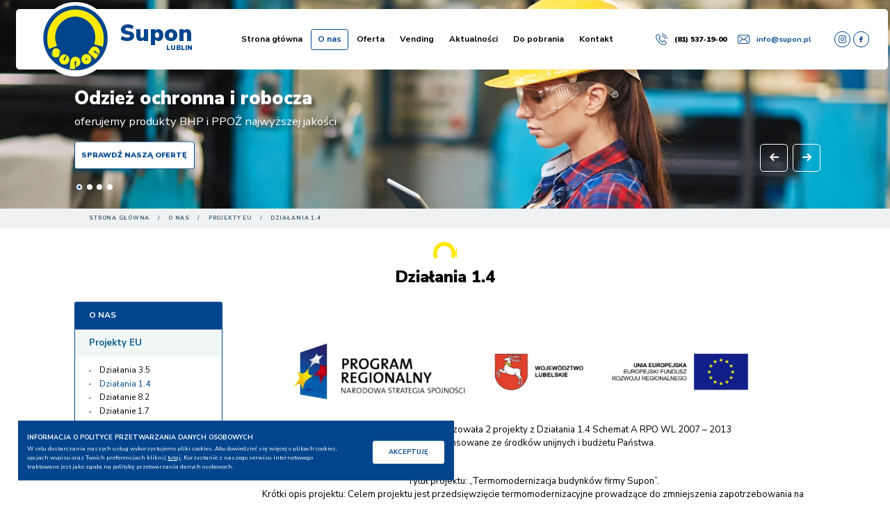

--- FILE ---
content_type: text/html; charset=UTF-8
request_url: http://www.supon.pl/o-nas/projekty-eu/dzialania-1-4
body_size: 55637
content:
<!DOCTYPE html><html class="" lang="pl" dir="ltr"><head>
<link rel="dns-prefetch" href="//www.googletagmanager.com">
<link rel="dns-prefetch" href="//www.supon.pl">
<link rel="dns-prefetch" href="//www.supon.pl"">
<link rel="dns-prefetch" href="//html5shim.googlecode.com">
<link rel="dns-prefetch" href="//github.com">
<link rel="dns-prefetch" href="//www.apache.org">
<link rel="dns-prefetch" href="//www.ibif.pl">
<link rel="dns-prefetch" href="//fast.fonts.net">
<link rel="dns-prefetch" href="//fonts.googleapis.com">
<link rel="dns-prefetch" href="//use.typekit.net">
<link rel="dns-prefetch" href="//f.fontdeck.com">
<link rel="dns-prefetch" href="//schema.org"><script defer async="" src="https://www.googletagmanager.com/gtag/js?id=UA-250168417-1"></script><script defer> window.dataLayer = window.dataLayer || []; function gtag() { dataLayer.push(arguments); } gtag('js', new Date()); gtag('config', 'UA-250168417-1');</script><meta name="google-site-verification" content="gqSc4rGTuEabxPaalgPukUOfoIOuqIiJN67Bn6dijKM" /><meta charset="utf-8"/><meta http-equiv="X-UA-Compatible" content="IE=edge"/><meta name="viewport" content="width=device-width, minimum-scale=1.0, maximum-scale=5.0, user-scalable=no, initial-scale=1"/><title>Działania 1.4 | SUPON</title><meta name="description" content=""/><link rel="canonical" href="http://www.supon.pl/o-nas/projekty-eu/dzialania-1-4"/><meta property="og:title" content="Działania 1.4 | SUPON"/><meta property="og:type" content="website"/><meta property="og:site_name" content="http://www.supon.pl"/><meta property="og:url" content="http://www.supon.pl/o-nas/projekty-eu/dzialania-1-4"/><meta property="og:image" content="http://www.supon.pl/images/og_logo.png"/><meta property="og:description" content=""/><meta name="msapplication-navbutton-color" content="#fff"/><meta name="apple-mobile-web-app-status-bar-style" content="#fff"/><meta name="format-detection" content="telephone=no"/><meta name="format-detection" content="address=no"/><meta name="HandheldFriendly" content="True"/><meta name="MobileOptimized" content="320"/><meta name="msapplication-config" content="browserconfig.xml"/><meta name="apple-mobile-web-app-capable" content="yes"/><link rel="icon" type="image/png" sizes="36x36" href="/android-chrome-36x36.png"><link rel="icon" type="image/png" sizes="72x72" href="/android-chrome-72x72.png"><link rel="icon" type="image/png" sizes="96x96" href="/android-chrome-96x96.png"><link rel="icon" type="image/png" sizes="144x144" href="/android-chrome-144x144.png"><link rel="icon" type="image/png" sizes="192x192" href="/android-chrome-192x192.png"><link rel="apple-touch-icon" sizes="180x180" href="/apple-touch-icon-180x180.png"/><link rel="icon" type="image/png" sizes="32x32" href="/favicon-32x32.png"/><link rel="icon" type="image/png" sizes="16x16" href="/favicon-16x16.png"/><link rel="manifest" href="/site.webmanifest"/><link rel="mask-icon" href="/safari-pinned-tab.svg" color="#235786"/><meta name="msapplication-TileColor" content="#235786"/><meta name="theme-color" content="#235786"/><!--[if IE]><meta http-equiv="imagetoolbar" content="no"><![endif]--><!--[if lt IE 9]><script src="http://html5shim.googlecode.com/svn/trunk/html5.js" defer></script><![endif]--><meta name="csrf-token" content="oPWdS7ZYQBDvuyubfhSKzQTjFlbMYtlO99pTN3Oq"/><style>/* Magnific Popup CSS */.mfp-bg { top: 0; left: 0; width: 100%; height: 100%; z-index: 1042; overflow: hidden; position: fixed; background: #0b0b0b; opacity: 0.8; }.mfp-wrap { top: 0; left: 0; width: 100%; height: 100%; z-index: 1043; position: fixed; outline: none !important; -webkit-backface-visibility: hidden; }.mfp-container { text-align: center; position: absolute; width: 100%; height: 100%; left: 0; top: 0; padding: 0 8px; box-sizing: border-box; }.mfp-container:before { content: ''; display: inline-block; height: 100%; vertical-align: middle; }.mfp-align-top .mfp-container:before { display: none; }.mfp-content { position: relative; display: inline-block; vertical-align: middle; margin: 0 auto; text-align: left; z-index: 1045; }.mfp-inline-holder .mfp-content,.mfp-ajax-holder .mfp-content { width: 100%; cursor: auto; }.mfp-ajax-cur { cursor: progress; }.mfp-zoom-out-cur, .mfp-zoom-out-cur .mfp-image-holder .mfp-close { cursor: -moz-zoom-out; cursor: -webkit-zoom-out; cursor: zoom-out; }.mfp-zoom { cursor: pointer; cursor: -webkit-zoom-in; cursor: -moz-zoom-in; cursor: zoom-in; }.mfp-auto-cursor .mfp-content { cursor: auto; }.mfp-close,.mfp-arrow,.mfp-preloader,.mfp-counter { -webkit-user-select: none; -moz-user-select: none; user-select: none; }.mfp-loading.mfp-figure { display: none; }.mfp-hide { display: none !important; }.mfp-preloader { color: #CCC; position: absolute; top: 50%; width: auto; text-align: center; margin-top: -0.8em; left: 8px; right: 8px; z-index: 1044; } .mfp-preloader a { color: #CCC; } .mfp-preloader a:hover { color: #FFF; }.mfp-s-ready .mfp-preloader { display: none; }.mfp-s-error .mfp-content { display: none; }button.mfp-close,button.mfp-arrow { overflow: visible; cursor: pointer; background: transparent; border: 0; -webkit-appearance: none; display: block; outline: none; padding: 0; z-index: 1046; box-shadow: none; touch-action: manipulation; }button::-moz-focus-inner { padding: 0; border: 0; }.mfp-close { width: 44px; height: 44px; line-height: 44px; position: absolute; right: 0; top: 0; text-decoration: none; text-align: center; opacity: 0.65; padding: 0 0 18px 10px; color: #FFF; font-style: normal; font-size: 28px; font-family: Arial, Baskerville, monospace; } .mfp-close:hover, .mfp-close:focus { opacity: 1; } .mfp-close:active { top: 1px; }.mfp-close-btn-in .mfp-close { color: #333; }.mfp-image-holder .mfp-close,.mfp-iframe-holder .mfp-close { color: #FFF; right: -6px; text-align: right; padding-right: 6px; width: 100%; }.mfp-counter { position: absolute; top: 0; right: 0; color: #CCC; font-size: 12px; line-height: 18px; white-space: nowrap; }.mfp-arrow { position: absolute; opacity: 0.65; margin: 0; top: 50%; margin-top: -55px; padding: 0; width: 90px; height: 110px; -webkit-tap-highlight-color: transparent; } .mfp-arrow:active { margin-top: -54px; } .mfp-arrow:hover, .mfp-arrow:focus { opacity: 1; } .mfp-arrow:before, .mfp-arrow:after { content: ''; display: block; width: 0; height: 0; position: absolute; left: 0; top: 0; margin-top: 35px; margin-left: 35px; border: medium inset transparent; } .mfp-arrow:after { border-top-width: 13px; border-bottom-width: 13px; top: 8px; } .mfp-arrow:before { border-top-width: 21px; border-bottom-width: 21px; opacity: 0.7; }.mfp-arrow-left { left: 0; } .mfp-arrow-left:after { border-right: 17px solid #FFF; margin-left: 31px; } .mfp-arrow-left:before { margin-left: 25px; border-right: 27px solid #3F3F3F; }.mfp-arrow-right { right: 0; } .mfp-arrow-right:after { border-left: 17px solid #FFF; margin-left: 39px; } .mfp-arrow-right:before { border-left: 27px solid #3F3F3F; }.mfp-iframe-holder { padding-top: 40px; padding-bottom: 40px; } .mfp-iframe-holder .mfp-content { line-height: 0; width: 100%; max-width: 900px; } .mfp-iframe-holder .mfp-close { top: -40px; }.mfp-iframe-scaler { width: 100%; height: 0; overflow: hidden; padding-top: 56.25%; } .mfp-iframe-scaler iframe { position: absolute; display: block; top: 0; left: 0; width: 100%; height: 100%; box-shadow: 0 0 8px rgba(0, 0, 0, 0.6); background: #000; }/* Main image in popup */img.mfp-img { width: auto; max-width: 100%; height: auto; display: block; line-height: 0; box-sizing: border-box; padding: 40px 0 40px; margin: 0 auto; }/* The shadow behind the image */.mfp-figure { line-height: 0; } .mfp-figure:after { content: ''; position: absolute; left: 0; top: 40px; bottom: 40px; display: block; right: 0; width: auto; height: auto; z-index: -1; box-shadow: 0 0 8px rgba(0, 0, 0, 0.6); background: #444; } .mfp-figure small { color: #BDBDBD; display: block; font-size: 12px; line-height: 14px; } .mfp-figure figure { margin: 0; }.mfp-bottom-bar { margin-top: -36px; position: absolute; top: 100%; left: 0; width: 100%; cursor: auto; }.mfp-title { text-align: left; line-height: 18px; color: #F3F3F3; word-wrap: break-word; padding-right: 36px; }.mfp-image-holder .mfp-content { max-width: 100%; }.mfp-gallery .mfp-image-holder .mfp-figure { cursor: pointer; }@media screen and (max-width: 800px) and (orientation: landscape), screen and (max-height: 300px) { /** * Remove all paddings around the image on small screen */ .mfp-img-mobile .mfp-image-holder { padding-left: 0; padding-right: 0; } .mfp-img-mobile img.mfp-img { padding: 0; } .mfp-img-mobile .mfp-figure:after { top: 0; bottom: 0; } .mfp-img-mobile .mfp-figure small { display: inline; margin-left: 5px; } .mfp-img-mobile .mfp-bottom-bar { background: rgba(0, 0, 0, 0.6); bottom: 0; margin: 0; top: auto; padding: 3px 5px; position: fixed; box-sizing: border-box; } .mfp-img-mobile .mfp-bottom-bar:empty { padding: 0; } .mfp-img-mobile .mfp-counter { right: 5px; top: 3px; } .mfp-img-mobile .mfp-close { top: 0; right: 0; width: 35px; height: 35px; line-height: 35px; background: rgba(0, 0, 0, 0.6); position: fixed; text-align: center; padding: 0; } }@media all and (max-width: 900px) { .mfp-arrow { -webkit-transform: scale(0.75); transform: scale(0.75); } .mfp-arrow-left { -webkit-transform-origin: 0; transform-origin: 0; } .mfp-arrow-right { -webkit-transform-origin: 100%; transform-origin: 100%; } .mfp-container { padding-left: 6px; padding-right: 6px; } }/* Slider */.slick-slider{ position: relative; display: block; box-sizing: border-box; -webkit-user-select: none; -moz-user-select: none; -ms-user-select: none; user-select: none; -webkit-touch-callout: none; -khtml-user-select: none; -ms-touch-action: pan-y; touch-action: pan-y; -webkit-tap-highlight-color: transparent;}.slick-list{ position: relative; display: block; overflow: hidden; margin: 0; padding: 0;}.slick-list:focus{ outline: none;}.slick-list.dragging{ cursor: pointer; cursor: hand;}.slick-slider .slick-track,.slick-slider .slick-list{ -webkit-transform: translate3d(0, 0, 0); -moz-transform: translate3d(0, 0, 0); -ms-transform: translate3d(0, 0, 0); -o-transform: translate3d(0, 0, 0); transform: translate3d(0, 0, 0);}.slick-track{ position: relative; top: 0; left: 0; display: block; margin-left: auto; margin-right: auto;}.slick-track:before,.slick-track:after{ display: table; content: '';}.slick-track:after{ clear: both;}.slick-loading .slick-track{ visibility: hidden;}.slick-slide{ display: none; float: left; height: 100%; min-height: 1px;}[dir='rtl'] .slick-slide{ float: right;}.slick-slide img{ display: block;}.slick-slide.slick-loading img{ display: none;}.slick-slide.dragging img{ pointer-events: none;}.slick-initialized .slick-slide{ display: block;}.slick-loading .slick-slide{ visibility: hidden;}.slick-vertical .slick-slide{ display: block; height: auto; border: 1px solid transparent;}.slick-arrow.slick-hidden { display: none;}/*! normalize.css v8.0.1 | MIT License | github.com/necolas/normalize.css *//* Document ========================================================================== *//** * 1. Correct the line height in all browsers. * 2. Prevent adjustments of font size after orientation changes in iOS. */html { line-height: 1.15; /* 1 */ -webkit-text-size-adjust: 100%; /* 2 */}/* Sections ========================================================================== *//** * Remove the margin in all browsers. */body { margin: 0;}/** * Render the `main` element consistently in IE. */main { display: block;}/** * Correct the font size and margin on `h1` elements within `section` and * `article` contexts in Chrome, Firefox, and Safari. */h1 { font-size: 2em; margin: 0.67em 0;}/* Grouping content ========================================================================== *//** * 1. Add the correct box sizing in Firefox. * 2. Show the overflow in Edge and IE. */hr { box-sizing: content-box; /* 1 */ height: 0; /* 1 */ overflow: visible; /* 2 */}/** * 1. Correct the inheritance and scaling of font size in all browsers. * 2. Correct the odd `em` font sizing in all browsers. */pre { font-family: monospace, monospace; /* 1 */ font-size: 1em; /* 2 */}/* Text-level semantics ========================================================================== *//** * Remove the gray background on active links in IE 10. */a { background-color: transparent;}/** * 1. Remove the bottom border in Chrome 57- * 2. Add the correct text decoration in Chrome, Edge, IE, Opera, and Safari. */abbr[title] { border-bottom: none; /* 1 */ text-decoration: underline; /* 2 */ text-decoration: underline dotted; /* 2 */}/** * Add the correct font weight in Chrome, Edge, and Safari. */b,strong { font-weight: bolder;}/** * 1. Correct the inheritance and scaling of font size in all browsers. * 2. Correct the odd `em` font sizing in all browsers. */code,kbd,samp { font-family: monospace, monospace; /* 1 */ font-size: 1em; /* 2 */}/** * Add the correct font size in all browsers. */small { font-size: 80%;}/** * Prevent `sub` and `sup` elements from affecting the line height in * all browsers. */sub,sup { font-size: 75%; line-height: 0; position: relative; vertical-align: baseline;}sub { bottom: -0.25em;}sup { top: -0.5em;}/* Embedded content ========================================================================== *//** * Remove the border on images inside links in IE 10. */img { border-style: none;}/* Forms ========================================================================== *//** * 1. Change the font styles in all browsers. * 2. Remove the margin in Firefox and Safari. */button,input,optgroup,select,textarea { font-family: inherit; /* 1 */ font-size: 100%; /* 1 */ line-height: 1.15; /* 1 */ margin: 0; /* 2 */}/** * Show the overflow in IE. * 1. Show the overflow in Edge. */button,input { /* 1 */ overflow: visible;}/** * Remove the inheritance of text transform in Edge, Firefox, and IE. * 1. Remove the inheritance of text transform in Firefox. */button,select { /* 1 */ text-transform: none;}/** * Correct the inability to style clickable types in iOS and Safari. */button,[type="button"],[type="reset"],[type="submit"] { -webkit-appearance: button;}/** * Remove the inner border and padding in Firefox. */button::-moz-focus-inner,[type="button"]::-moz-focus-inner,[type="reset"]::-moz-focus-inner,[type="submit"]::-moz-focus-inner { border-style: none; padding: 0;}/** * Restore the focus styles unset by the previous rule. */button:-moz-focusring,[type="button"]:-moz-focusring,[type="reset"]:-moz-focusring,[type="submit"]:-moz-focusring { outline: 1px dotted ButtonText;}/** * Correct the padding in Firefox. */fieldset { padding: 0.35em 0.75em 0.625em;}/** * 1. Correct the text wrapping in Edge and IE. * 2. Correct the color inheritance from `fieldset` elements in IE. * 3. Remove the padding so developers are not caught out when they zero out * `fieldset` elements in all browsers. */legend { box-sizing: border-box; /* 1 */ color: inherit; /* 2 */ display: table; /* 1 */ max-width: 100%; /* 1 */ padding: 0; /* 3 */ white-space: normal; /* 1 */}/** * Add the correct vertical alignment in Chrome, Firefox, and Opera. */progress { vertical-align: baseline;}/** * Remove the default vertical scrollbar in IE 10+. */textarea { overflow: auto;}/** * 1. Add the correct box sizing in IE 10. * 2. Remove the padding in IE 10. */[type="checkbox"],[type="radio"] { box-sizing: border-box; /* 1 */ padding: 0; /* 2 */}/** * Correct the cursor style of increment and decrement buttons in Chrome. */[type="number"]::-webkit-inner-spin-button,[type="number"]::-webkit-outer-spin-button { height: auto;}/** * 1. Correct the odd appearance in Chrome and Safari. * 2. Correct the outline style in Safari. */[type="search"] { -webkit-appearance: textfield; /* 1 */ outline-offset: -2px; /* 2 */}/** * Remove the inner padding in Chrome and Safari on macOS. */[type="search"]::-webkit-search-decoration { -webkit-appearance: none;}/** * 1. Correct the inability to style clickable types in iOS and Safari. * 2. Change font properties to `inherit` in Safari. */::-webkit-file-upload-button { -webkit-appearance: button; /* 1 */ font: inherit; /* 2 */}/* Interactive ========================================================================== *//* * Add the correct display in Edge, IE 10+, and Firefox. */details { display: block;}/* * Add the correct display in all browsers. */summary { display: list-item;}/* Misc ========================================================================== *//** * Add the correct display in IE 10+. */template { display: none;}/** * Add the correct display in IE 10. */[hidden] { display: none;}/** * Owl Carousel v2.3.4 * Copyright 2013-2018 David Deutsch * Licensed under: SEE LICENSE IN https://github.com/OwlCarousel2/OwlCarousel2/blob/master/LICENSE *//* * Owl Carousel - Core */.owl-carousel { display: none; width: 100%; -webkit-tap-highlight-color: transparent; /* position relative and z-index fix webkit rendering fonts issue */ position: relative; z-index: 1; } .owl-carousel .owl-stage { position: relative; -ms-touch-action: pan-Y; touch-action: manipulation; -moz-backface-visibility: hidden; /* fix firefox animation glitch */ } .owl-carousel .owl-stage:after { content: "."; display: block; clear: both; visibility: hidden; line-height: 0; height: 0; } .owl-carousel .owl-stage-outer { position: relative; overflow: hidden; /* fix for flashing background */ -webkit-transform: translate3d(0px, 0px, 0px); } .owl-carousel .owl-wrapper, .owl-carousel .owl-item { -webkit-backface-visibility: hidden; -moz-backface-visibility: hidden; -ms-backface-visibility: hidden; -webkit-transform: translate3d(0, 0, 0); -moz-transform: translate3d(0, 0, 0); -ms-transform: translate3d(0, 0, 0); } .owl-carousel .owl-item { position: relative; min-height: 1px; float: left; -webkit-backface-visibility: hidden; -webkit-tap-highlight-color: transparent; -webkit-touch-callout: none; } .owl-carousel .owl-item img { display: block; width: 100%; } .owl-carousel .owl-nav.disabled, .owl-carousel .owl-dots.disabled { display: none; } .owl-carousel .owl-nav .owl-prev, .owl-carousel .owl-nav .owl-next, .owl-carousel .owl-dot { cursor: pointer; -webkit-user-select: none; -khtml-user-select: none; -moz-user-select: none; -ms-user-select: none; user-select: none; } .owl-carousel .owl-nav button.owl-prev, .owl-carousel .owl-nav button.owl-next, .owl-carousel button.owl-dot { background: none; color: inherit; border: none; padding: 0 !important; font: inherit; } .owl-carousel.owl-loaded { display: block; } .owl-carousel.owl-loading { opacity: 0; display: block; } .owl-carousel.owl-hidden { opacity: 0; } .owl-carousel.owl-refresh .owl-item { visibility: hidden; } .owl-carousel.owl-drag .owl-item { -ms-touch-action: pan-y; touch-action: pan-y; -webkit-user-select: none; -moz-user-select: none; -ms-user-select: none; user-select: none; } .owl-carousel.owl-grab { cursor: move; cursor: grab; } .owl-carousel.owl-rtl { direction: rtl; } .owl-carousel.owl-rtl .owl-item { float: right; }/* No Js */.no-js .owl-carousel { display: block; }/* * Owl Carousel - Animate Plugin */.owl-carousel .animated { animation-duration: 1000ms; animation-fill-mode: both; }.owl-carousel .owl-animated-in { z-index: 0; }.owl-carousel .owl-animated-out { z-index: 1; }.owl-carousel .fadeOut { animation-name: fadeOut; }@keyframes fadeOut { 0% { opacity: 1; } 100% { opacity: 0; } }/* * Owl Carousel - Auto Height Plugin */.owl-height { transition: height 500ms ease-in-out; }/* * Owl Carousel - Lazy Load Plugin */.owl-carousel .owl-item { /**This is introduced due to a bug in IE11 where lazy loading combined with autoheight plugin causes a wrongcalculation of the height of the owl-item that breaks page layouts */ } .owl-carousel .owl-item .owl-lazy { opacity: 0; transition: opacity 400ms ease; } .owl-carousel .owl-item .owl-lazy[src^=""], .owl-carousel .owl-item .owl-lazy:not([src]) { max-height: 0; } .owl-carousel .owl-item img.owl-lazy { transform-style: preserve-3d; }/* * Owl Carousel - Video Plugin */.owl-carousel .owl-video-wrapper { position: relative; height: 100%; background: #000; }.owl-carousel .owl-video-play-icon { position: absolute; height: 80px; width: 80px; left: 50%; top: 50%; margin-left: -40px; margin-top: -40px; background: url("owl.video.play.png") no-repeat; cursor: pointer; z-index: 1; -webkit-backface-visibility: hidden; transition: transform 100ms ease; }.owl-carousel .owl-video-play-icon:hover { -ms-transform: scale(1.3, 1.3); transform: scale(1.3, 1.3); }.owl-carousel .owl-video-playing .owl-video-tn,.owl-carousel .owl-video-playing .owl-video-play-icon { display: none; }.owl-carousel .owl-video-tn { opacity: 0; height: 100%; background-position: center center; background-repeat: no-repeat; background-size: contain; transition: opacity 400ms ease; }.owl-carousel .owl-video-frame { position: relative; z-index: 1; height: 100%; width: 100%; }/** * selectize.css (v0.13.5) * Copyright (c) 2013–2015 Brian Reavis & contributors * Copyright (c) 2020 Selectize Team & contributors * * Licensed under the Apache License, Version 2.0 (the "License"); you may not use this * file except in compliance with the License. You may obtain a copy of the License at: * http://www.apache.org/licenses/LICENSE-2.0 * * Unless required by applicable law or agreed to in writing, software distributed under * the License is distributed on an "AS IS" BASIS, WITHOUT WARRANTIES OR CONDITIONS OF * ANY KIND, either express or implied. See the License for the specific language * governing permissions and limitations under the License. * * @author Brian Reavis <brian@thirdroute.com> * @author Ris Adams <selectize@risadams.com> */.selectize-control.plugin-drag_drop.multi>.selectize-input.dragging{overflow:visible}.selectize-control.plugin-drag_drop.multi>.selectize-input>div.ui-sortable-placeholder{visibility:visible !important;background:#f2f2f2 !important;background:rgba(0,0,0,.06) !important;border:0 none !important;box-shadow:inset 0 0 12px 4px #fff}.selectize-control.plugin-drag_drop .ui-sortable-placeholder::after{content:"!";visibility:hidden}.selectize-control.plugin-drag_drop .ui-sortable-helper{box-shadow:0 2px 5px rgba(0,0,0,.2)}.selectize-control .dropdown-header{position:relative;padding:10px 8px;border-bottom:1px solid #d0d0d0;background:#f8f8f8;border-radius:3px 3px 0 0}.selectize-control .dropdown-header-close{position:absolute;right:8px;top:50%;color:#303030;opacity:.4;margin-top:-12px;line-height:20px;font-size:20px !important}.selectize-control .dropdown-header-close:hover{color:#000}.selectize-dropdown.plugin-optgroup_columns .selectize-dropdown-content{display:flex}.selectize-dropdown.plugin-optgroup_columns .optgroup{border-right:1px solid #f2f2f2;border-top:0 none;flex-grow:1;flex-basis:0;min-width:0}.selectize-dropdown.plugin-optgroup_columns .optgroup:last-child{border-right:0 none}.selectize-dropdown.plugin-optgroup_columns .optgroup:before{display:none}.selectize-dropdown.plugin-optgroup_columns .optgroup-header{border-top:0 none}.selectize-control.plugin-remove_button .item{display:inline-flex;align-items:center;padding-right:0 !important}.selectize-control.plugin-remove_button .item .remove{color:inherit;text-decoration:none;vertical-align:middle;display:inline-block;padding:2px 6px;border-left:1px solid #d0d0d0;border-radius:0 2px 2px 0;box-sizing:border-box;margin-left:6px}.selectize-control.plugin-remove_button .item .remove:hover{background:rgba(0,0,0,.05)}.selectize-control.plugin-remove_button .item.active .remove{border-left-color:#cacaca}.selectize-control.plugin-remove_button .disabled .item .remove:hover{background:none}.selectize-control.plugin-remove_button .disabled .item .remove{border-left-color:#fff}.selectize-control.plugin-remove_button .remove-single{position:absolute;right:0;top:0;font-size:23px}.selectize-control{position:relative}.selectize-dropdown,.selectize-input,.selectize-input input{color:#303030;font-family:inherit;font-size:13px;line-height:18px;font-smoothing:inherit}.selectize-input,.selectize-control.single .selectize-input.input-active{background:#fff;cursor:text;display:inline-block}.selectize-input{border:1px solid #d0d0d0;padding:8px 8px;display:inline-block;width:100%;position:relative;z-index:1;box-sizing:border-box;box-shadow:inset 0 1px 1px rgba(0,0,0,.1);border-radius:3px}.selectize-control.multi .selectize-input.has-items{padding:calc( 8px - 2px - 0px ) 8px calc( 8px - 2px - 3px - 0px )}.selectize-input.full{background-color:#fff}.selectize-input.disabled,.selectize-input.disabled *{cursor:default !important}.selectize-input.focus{box-shadow:inset 0 1px 2px rgba(0,0,0,.15)}.selectize-input.dropdown-active{border-radius:3px 3px 0 0}.selectize-input>*{vertical-align:baseline;display:inline-block;zoom:1}.selectize-control.multi .selectize-input>div{cursor:pointer;margin:0 3px 3px 0;padding:2px 6px;background:#f2f2f2;color:#303030;border:0px solid #d0d0d0}.selectize-control.multi .selectize-input>div.active{background:#e8e8e8;color:#303030;border:0px solid #cacaca}.selectize-control.multi .selectize-input.disabled>div,.selectize-control.multi .selectize-input.disabled>div.active{color:#7d7d7d;background:#fff;border:0px solid #fff}.selectize-input>input{display:inline-block !important;padding:0 !important;min-height:0 !important;max-height:none !important;max-width:100% !important;margin:0 !important;text-indent:0 !important;border:0 none !important;background:none !important;line-height:inherit !important;user-select:auto !important;box-shadow:none !important}.selectize-input>input::-ms-clear{display:none}.selectize-input>input:focus{outline:none !important}.selectize-input>input[placeholder]{box-sizing:initial}.selectize-input.has-items>input{margin:0 0px !important}.selectize-input::after{content:" ";display:block;clear:left}.selectize-input.dropdown-active::before{content:" ";display:block;position:absolute;background:#f0f0f0;height:1px;bottom:0;left:0;right:0}.selectize-dropdown{position:absolute;top:100%;left:0;width:100%;z-index:10;border:1px solid #d0d0d0;background:#fff;margin:-1px 0 0 0;border-top:0 none;box-sizing:border-box;box-shadow:0 1px 3px rgba(0,0,0,.1);border-radius:0 0 3px 3px}.selectize-dropdown [data-selectable]{cursor:pointer;overflow:hidden}.selectize-dropdown [data-selectable] .highlight{background:rgba(125,168,208,.2);border-radius:1px}.selectize-dropdown .option,.selectize-dropdown .optgroup-header,.selectize-dropdown .no-results,.selectize-dropdown .create{padding:5px 8px}.selectize-dropdown .option,.selectize-dropdown [data-disabled],.selectize-dropdown [data-disabled] [data-selectable].option{cursor:inherit;opacity:.5}.selectize-dropdown [data-selectable].option{opacity:1;cursor:pointer}.selectize-dropdown .optgroup:first-child .optgroup-header{border-top:0 none}.selectize-dropdown .optgroup-header{color:#303030;background:#fff;cursor:default}.selectize-dropdown .active{background-color:#f5fafd;color:#495c68}.selectize-dropdown .active.create{color:#495c68}.selectize-dropdown .create{color:rgba(48,48,48,.5)}.selectize-dropdown-content{overflow-y:auto;overflow-x:hidden;max-height:200px;overflow-scrolling:touch}.selectize-dropdown-emptyoptionlabel{text-align:center}.selectize-dropdown .spinner{display:inline-block;width:30px;height:30px;margin:5px 8px}.selectize-dropdown .spinner:after{content:" ";display:block;width:24px;height:24px;margin:3px;border-radius:50%;border:5px solid #d0d0d0;border-color:#d0d0d0 rgba(0,0,0,0) #d0d0d0 rgba(0,0,0,0);animation:lds-dual-ring 1.2s linear infinite}@keyframes lds-dual-ring{0%{transform:rotate(0deg)}100%{transform:rotate(360deg)}}.selectize-control.single .selectize-input,.selectize-control.single .selectize-input input{cursor:pointer}.selectize-control.single .selectize-input.input-active,.selectize-control.single .selectize-input.input-active input{cursor:text}.selectize-control.single .selectize-input:after{content:" ";display:block;position:absolute;top:50%;right:15px;margin-top:-3px;width:0;height:0;border-style:solid;border-width:5px 5px 0 5px;border-color:gray rgba(0,0,0,0) rgba(0,0,0,0) rgba(0,0,0,0)}.selectize-control.single .selectize-input.dropdown-active:after{margin-top:-4px;border-width:0 5px 5px 5px;border-color:rgba(0,0,0,0) rgba(0,0,0,0) gray rgba(0,0,0,0)}.selectize-control.rtl{text-align:right}.selectize-control.rtl.single .selectize-input:after{left:15px;right:auto}.selectize-control.rtl .selectize-input>input{margin:0 4px 0 -2px !important}.selectize-control .selectize-input.disabled{opacity:.5;background-color:#fafafa}[data-aos][data-aos][data-aos-duration="50"],body[data-aos-duration="50"] [data-aos]{transition-duration:50ms}[data-aos][data-aos][data-aos-delay="50"],body[data-aos-delay="50"] [data-aos]{transition-delay:0}[data-aos][data-aos][data-aos-delay="50"].aos-animate,body[data-aos-delay="50"] [data-aos].aos-animate{transition-delay:50ms}[data-aos][data-aos][data-aos-duration="100"],body[data-aos-duration="100"] [data-aos]{transition-duration:.1s}[data-aos][data-aos][data-aos-delay="100"],body[data-aos-delay="100"] [data-aos]{transition-delay:0}[data-aos][data-aos][data-aos-delay="100"].aos-animate,body[data-aos-delay="100"] [data-aos].aos-animate{transition-delay:.1s}[data-aos][data-aos][data-aos-duration="150"],body[data-aos-duration="150"] [data-aos]{transition-duration:.15s}[data-aos][data-aos][data-aos-delay="150"],body[data-aos-delay="150"] [data-aos]{transition-delay:0}[data-aos][data-aos][data-aos-delay="150"].aos-animate,body[data-aos-delay="150"] [data-aos].aos-animate{transition-delay:.15s}[data-aos][data-aos][data-aos-duration="200"],body[data-aos-duration="200"] [data-aos]{transition-duration:.2s}[data-aos][data-aos][data-aos-delay="200"],body[data-aos-delay="200"] [data-aos]{transition-delay:0}[data-aos][data-aos][data-aos-delay="200"].aos-animate,body[data-aos-delay="200"] [data-aos].aos-animate{transition-delay:.2s}[data-aos][data-aos][data-aos-duration="250"],body[data-aos-duration="250"] [data-aos]{transition-duration:.25s}[data-aos][data-aos][data-aos-delay="250"],body[data-aos-delay="250"] [data-aos]{transition-delay:0}[data-aos][data-aos][data-aos-delay="250"].aos-animate,body[data-aos-delay="250"] [data-aos].aos-animate{transition-delay:.25s}[data-aos][data-aos][data-aos-duration="300"],body[data-aos-duration="300"] [data-aos]{transition-duration:.3s}[data-aos][data-aos][data-aos-delay="300"],body[data-aos-delay="300"] [data-aos]{transition-delay:0}[data-aos][data-aos][data-aos-delay="300"].aos-animate,body[data-aos-delay="300"] [data-aos].aos-animate{transition-delay:.3s}[data-aos][data-aos][data-aos-duration="350"],body[data-aos-duration="350"] [data-aos]{transition-duration:.35s}[data-aos][data-aos][data-aos-delay="350"],body[data-aos-delay="350"] [data-aos]{transition-delay:0}[data-aos][data-aos][data-aos-delay="350"].aos-animate,body[data-aos-delay="350"] [data-aos].aos-animate{transition-delay:.35s}[data-aos][data-aos][data-aos-duration="400"],body[data-aos-duration="400"] [data-aos]{transition-duration:.4s}[data-aos][data-aos][data-aos-delay="400"],body[data-aos-delay="400"] [data-aos]{transition-delay:0}[data-aos][data-aos][data-aos-delay="400"].aos-animate,body[data-aos-delay="400"] [data-aos].aos-animate{transition-delay:.4s}[data-aos][data-aos][data-aos-duration="450"],body[data-aos-duration="450"] [data-aos]{transition-duration:.45s}[data-aos][data-aos][data-aos-delay="450"],body[data-aos-delay="450"] [data-aos]{transition-delay:0}[data-aos][data-aos][data-aos-delay="450"].aos-animate,body[data-aos-delay="450"] [data-aos].aos-animate{transition-delay:.45s}[data-aos][data-aos][data-aos-duration="500"],body[data-aos-duration="500"] [data-aos]{transition-duration:.5s}[data-aos][data-aos][data-aos-delay="500"],body[data-aos-delay="500"] [data-aos]{transition-delay:0}[data-aos][data-aos][data-aos-delay="500"].aos-animate,body[data-aos-delay="500"] [data-aos].aos-animate{transition-delay:.5s}[data-aos][data-aos][data-aos-duration="550"],body[data-aos-duration="550"] [data-aos]{transition-duration:.55s}[data-aos][data-aos][data-aos-delay="550"],body[data-aos-delay="550"] [data-aos]{transition-delay:0}[data-aos][data-aos][data-aos-delay="550"].aos-animate,body[data-aos-delay="550"] [data-aos].aos-animate{transition-delay:.55s}[data-aos][data-aos][data-aos-duration="600"],body[data-aos-duration="600"] [data-aos]{transition-duration:.6s}[data-aos][data-aos][data-aos-delay="600"],body[data-aos-delay="600"] [data-aos]{transition-delay:0}[data-aos][data-aos][data-aos-delay="600"].aos-animate,body[data-aos-delay="600"] [data-aos].aos-animate{transition-delay:.6s}[data-aos][data-aos][data-aos-duration="650"],body[data-aos-duration="650"] [data-aos]{transition-duration:.65s}[data-aos][data-aos][data-aos-delay="650"],body[data-aos-delay="650"] [data-aos]{transition-delay:0}[data-aos][data-aos][data-aos-delay="650"].aos-animate,body[data-aos-delay="650"] [data-aos].aos-animate{transition-delay:.65s}[data-aos][data-aos][data-aos-duration="700"],body[data-aos-duration="700"] [data-aos]{transition-duration:.7s}[data-aos][data-aos][data-aos-delay="700"],body[data-aos-delay="700"] [data-aos]{transition-delay:0}[data-aos][data-aos][data-aos-delay="700"].aos-animate,body[data-aos-delay="700"] [data-aos].aos-animate{transition-delay:.7s}[data-aos][data-aos][data-aos-duration="750"],body[data-aos-duration="750"] [data-aos]{transition-duration:.75s}[data-aos][data-aos][data-aos-delay="750"],body[data-aos-delay="750"] [data-aos]{transition-delay:0}[data-aos][data-aos][data-aos-delay="750"].aos-animate,body[data-aos-delay="750"] [data-aos].aos-animate{transition-delay:.75s}[data-aos][data-aos][data-aos-duration="800"],body[data-aos-duration="800"] [data-aos]{transition-duration:.8s}[data-aos][data-aos][data-aos-delay="800"],body[data-aos-delay="800"] [data-aos]{transition-delay:0}[data-aos][data-aos][data-aos-delay="800"].aos-animate,body[data-aos-delay="800"] [data-aos].aos-animate{transition-delay:.8s}[data-aos][data-aos][data-aos-duration="850"],body[data-aos-duration="850"] [data-aos]{transition-duration:.85s}[data-aos][data-aos][data-aos-delay="850"],body[data-aos-delay="850"] [data-aos]{transition-delay:0}[data-aos][data-aos][data-aos-delay="850"].aos-animate,body[data-aos-delay="850"] [data-aos].aos-animate{transition-delay:.85s}[data-aos][data-aos][data-aos-duration="900"],body[data-aos-duration="900"] [data-aos]{transition-duration:.9s}[data-aos][data-aos][data-aos-delay="900"],body[data-aos-delay="900"] [data-aos]{transition-delay:0}[data-aos][data-aos][data-aos-delay="900"].aos-animate,body[data-aos-delay="900"] [data-aos].aos-animate{transition-delay:.9s}[data-aos][data-aos][data-aos-duration="950"],body[data-aos-duration="950"] [data-aos]{transition-duration:.95s}[data-aos][data-aos][data-aos-delay="950"],body[data-aos-delay="950"] [data-aos]{transition-delay:0}[data-aos][data-aos][data-aos-delay="950"].aos-animate,body[data-aos-delay="950"] [data-aos].aos-animate{transition-delay:.95s}[data-aos][data-aos][data-aos-duration="1000"],body[data-aos-duration="1000"] [data-aos]{transition-duration:1s}[data-aos][data-aos][data-aos-delay="1000"],body[data-aos-delay="1000"] [data-aos]{transition-delay:0}[data-aos][data-aos][data-aos-delay="1000"].aos-animate,body[data-aos-delay="1000"] [data-aos].aos-animate{transition-delay:1s}[data-aos][data-aos][data-aos-duration="1050"],body[data-aos-duration="1050"] [data-aos]{transition-duration:1.05s}[data-aos][data-aos][data-aos-delay="1050"],body[data-aos-delay="1050"] [data-aos]{transition-delay:0}[data-aos][data-aos][data-aos-delay="1050"].aos-animate,body[data-aos-delay="1050"] [data-aos].aos-animate{transition-delay:1.05s}[data-aos][data-aos][data-aos-duration="1100"],body[data-aos-duration="1100"] [data-aos]{transition-duration:1.1s}[data-aos][data-aos][data-aos-delay="1100"],body[data-aos-delay="1100"] [data-aos]{transition-delay:0}[data-aos][data-aos][data-aos-delay="1100"].aos-animate,body[data-aos-delay="1100"] [data-aos].aos-animate{transition-delay:1.1s}[data-aos][data-aos][data-aos-duration="1150"],body[data-aos-duration="1150"] [data-aos]{transition-duration:1.15s}[data-aos][data-aos][data-aos-delay="1150"],body[data-aos-delay="1150"] [data-aos]{transition-delay:0}[data-aos][data-aos][data-aos-delay="1150"].aos-animate,body[data-aos-delay="1150"] [data-aos].aos-animate{transition-delay:1.15s}[data-aos][data-aos][data-aos-duration="1200"],body[data-aos-duration="1200"] [data-aos]{transition-duration:1.2s}[data-aos][data-aos][data-aos-delay="1200"],body[data-aos-delay="1200"] [data-aos]{transition-delay:0}[data-aos][data-aos][data-aos-delay="1200"].aos-animate,body[data-aos-delay="1200"] [data-aos].aos-animate{transition-delay:1.2s}[data-aos][data-aos][data-aos-duration="1250"],body[data-aos-duration="1250"] [data-aos]{transition-duration:1.25s}[data-aos][data-aos][data-aos-delay="1250"],body[data-aos-delay="1250"] [data-aos]{transition-delay:0}[data-aos][data-aos][data-aos-delay="1250"].aos-animate,body[data-aos-delay="1250"] [data-aos].aos-animate{transition-delay:1.25s}[data-aos][data-aos][data-aos-duration="1300"],body[data-aos-duration="1300"] [data-aos]{transition-duration:1.3s}[data-aos][data-aos][data-aos-delay="1300"],body[data-aos-delay="1300"] [data-aos]{transition-delay:0}[data-aos][data-aos][data-aos-delay="1300"].aos-animate,body[data-aos-delay="1300"] [data-aos].aos-animate{transition-delay:1.3s}[data-aos][data-aos][data-aos-duration="1350"],body[data-aos-duration="1350"] [data-aos]{transition-duration:1.35s}[data-aos][data-aos][data-aos-delay="1350"],body[data-aos-delay="1350"] [data-aos]{transition-delay:0}[data-aos][data-aos][data-aos-delay="1350"].aos-animate,body[data-aos-delay="1350"] [data-aos].aos-animate{transition-delay:1.35s}[data-aos][data-aos][data-aos-duration="1400"],body[data-aos-duration="1400"] [data-aos]{transition-duration:1.4s}[data-aos][data-aos][data-aos-delay="1400"],body[data-aos-delay="1400"] [data-aos]{transition-delay:0}[data-aos][data-aos][data-aos-delay="1400"].aos-animate,body[data-aos-delay="1400"] [data-aos].aos-animate{transition-delay:1.4s}[data-aos][data-aos][data-aos-duration="1450"],body[data-aos-duration="1450"] [data-aos]{transition-duration:1.45s}[data-aos][data-aos][data-aos-delay="1450"],body[data-aos-delay="1450"] [data-aos]{transition-delay:0}[data-aos][data-aos][data-aos-delay="1450"].aos-animate,body[data-aos-delay="1450"] [data-aos].aos-animate{transition-delay:1.45s}[data-aos][data-aos][data-aos-duration="1500"],body[data-aos-duration="1500"] [data-aos]{transition-duration:1.5s}[data-aos][data-aos][data-aos-delay="1500"],body[data-aos-delay="1500"] [data-aos]{transition-delay:0}[data-aos][data-aos][data-aos-delay="1500"].aos-animate,body[data-aos-delay="1500"] [data-aos].aos-animate{transition-delay:1.5s}[data-aos][data-aos][data-aos-duration="1550"],body[data-aos-duration="1550"] [data-aos]{transition-duration:1.55s}[data-aos][data-aos][data-aos-delay="1550"],body[data-aos-delay="1550"] [data-aos]{transition-delay:0}[data-aos][data-aos][data-aos-delay="1550"].aos-animate,body[data-aos-delay="1550"] [data-aos].aos-animate{transition-delay:1.55s}[data-aos][data-aos][data-aos-duration="1600"],body[data-aos-duration="1600"] [data-aos]{transition-duration:1.6s}[data-aos][data-aos][data-aos-delay="1600"],body[data-aos-delay="1600"] [data-aos]{transition-delay:0}[data-aos][data-aos][data-aos-delay="1600"].aos-animate,body[data-aos-delay="1600"] [data-aos].aos-animate{transition-delay:1.6s}[data-aos][data-aos][data-aos-duration="1650"],body[data-aos-duration="1650"] [data-aos]{transition-duration:1.65s}[data-aos][data-aos][data-aos-delay="1650"],body[data-aos-delay="1650"] [data-aos]{transition-delay:0}[data-aos][data-aos][data-aos-delay="1650"].aos-animate,body[data-aos-delay="1650"] [data-aos].aos-animate{transition-delay:1.65s}[data-aos][data-aos][data-aos-duration="1700"],body[data-aos-duration="1700"] [data-aos]{transition-duration:1.7s}[data-aos][data-aos][data-aos-delay="1700"],body[data-aos-delay="1700"] [data-aos]{transition-delay:0}[data-aos][data-aos][data-aos-delay="1700"].aos-animate,body[data-aos-delay="1700"] [data-aos].aos-animate{transition-delay:1.7s}[data-aos][data-aos][data-aos-duration="1750"],body[data-aos-duration="1750"] [data-aos]{transition-duration:1.75s}[data-aos][data-aos][data-aos-delay="1750"],body[data-aos-delay="1750"] [data-aos]{transition-delay:0}[data-aos][data-aos][data-aos-delay="1750"].aos-animate,body[data-aos-delay="1750"] [data-aos].aos-animate{transition-delay:1.75s}[data-aos][data-aos][data-aos-duration="1800"],body[data-aos-duration="1800"] [data-aos]{transition-duration:1.8s}[data-aos][data-aos][data-aos-delay="1800"],body[data-aos-delay="1800"] [data-aos]{transition-delay:0}[data-aos][data-aos][data-aos-delay="1800"].aos-animate,body[data-aos-delay="1800"] [data-aos].aos-animate{transition-delay:1.8s}[data-aos][data-aos][data-aos-duration="1850"],body[data-aos-duration="1850"] [data-aos]{transition-duration:1.85s}[data-aos][data-aos][data-aos-delay="1850"],body[data-aos-delay="1850"] [data-aos]{transition-delay:0}[data-aos][data-aos][data-aos-delay="1850"].aos-animate,body[data-aos-delay="1850"] [data-aos].aos-animate{transition-delay:1.85s}[data-aos][data-aos][data-aos-duration="1900"],body[data-aos-duration="1900"] [data-aos]{transition-duration:1.9s}[data-aos][data-aos][data-aos-delay="1900"],body[data-aos-delay="1900"] [data-aos]{transition-delay:0}[data-aos][data-aos][data-aos-delay="1900"].aos-animate,body[data-aos-delay="1900"] [data-aos].aos-animate{transition-delay:1.9s}[data-aos][data-aos][data-aos-duration="1950"],body[data-aos-duration="1950"] [data-aos]{transition-duration:1.95s}[data-aos][data-aos][data-aos-delay="1950"],body[data-aos-delay="1950"] [data-aos]{transition-delay:0}[data-aos][data-aos][data-aos-delay="1950"].aos-animate,body[data-aos-delay="1950"] [data-aos].aos-animate{transition-delay:1.95s}[data-aos][data-aos][data-aos-duration="2000"],body[data-aos-duration="2000"] [data-aos]{transition-duration:2s}[data-aos][data-aos][data-aos-delay="2000"],body[data-aos-delay="2000"] [data-aos]{transition-delay:0}[data-aos][data-aos][data-aos-delay="2000"].aos-animate,body[data-aos-delay="2000"] [data-aos].aos-animate{transition-delay:2s}[data-aos][data-aos][data-aos-duration="2050"],body[data-aos-duration="2050"] [data-aos]{transition-duration:2.05s}[data-aos][data-aos][data-aos-delay="2050"],body[data-aos-delay="2050"] [data-aos]{transition-delay:0}[data-aos][data-aos][data-aos-delay="2050"].aos-animate,body[data-aos-delay="2050"] [data-aos].aos-animate{transition-delay:2.05s}[data-aos][data-aos][data-aos-duration="2100"],body[data-aos-duration="2100"] [data-aos]{transition-duration:2.1s}[data-aos][data-aos][data-aos-delay="2100"],body[data-aos-delay="2100"] [data-aos]{transition-delay:0}[data-aos][data-aos][data-aos-delay="2100"].aos-animate,body[data-aos-delay="2100"] [data-aos].aos-animate{transition-delay:2.1s}[data-aos][data-aos][data-aos-duration="2150"],body[data-aos-duration="2150"] [data-aos]{transition-duration:2.15s}[data-aos][data-aos][data-aos-delay="2150"],body[data-aos-delay="2150"] [data-aos]{transition-delay:0}[data-aos][data-aos][data-aos-delay="2150"].aos-animate,body[data-aos-delay="2150"] [data-aos].aos-animate{transition-delay:2.15s}[data-aos][data-aos][data-aos-duration="2200"],body[data-aos-duration="2200"] [data-aos]{transition-duration:2.2s}[data-aos][data-aos][data-aos-delay="2200"],body[data-aos-delay="2200"] [data-aos]{transition-delay:0}[data-aos][data-aos][data-aos-delay="2200"].aos-animate,body[data-aos-delay="2200"] [data-aos].aos-animate{transition-delay:2.2s}[data-aos][data-aos][data-aos-duration="2250"],body[data-aos-duration="2250"] [data-aos]{transition-duration:2.25s}[data-aos][data-aos][data-aos-delay="2250"],body[data-aos-delay="2250"] [data-aos]{transition-delay:0}[data-aos][data-aos][data-aos-delay="2250"].aos-animate,body[data-aos-delay="2250"] [data-aos].aos-animate{transition-delay:2.25s}[data-aos][data-aos][data-aos-duration="2300"],body[data-aos-duration="2300"] [data-aos]{transition-duration:2.3s}[data-aos][data-aos][data-aos-delay="2300"],body[data-aos-delay="2300"] [data-aos]{transition-delay:0}[data-aos][data-aos][data-aos-delay="2300"].aos-animate,body[data-aos-delay="2300"] [data-aos].aos-animate{transition-delay:2.3s}[data-aos][data-aos][data-aos-duration="2350"],body[data-aos-duration="2350"] [data-aos]{transition-duration:2.35s}[data-aos][data-aos][data-aos-delay="2350"],body[data-aos-delay="2350"] [data-aos]{transition-delay:0}[data-aos][data-aos][data-aos-delay="2350"].aos-animate,body[data-aos-delay="2350"] [data-aos].aos-animate{transition-delay:2.35s}[data-aos][data-aos][data-aos-duration="2400"],body[data-aos-duration="2400"] [data-aos]{transition-duration:2.4s}[data-aos][data-aos][data-aos-delay="2400"],body[data-aos-delay="2400"] [data-aos]{transition-delay:0}[data-aos][data-aos][data-aos-delay="2400"].aos-animate,body[data-aos-delay="2400"] [data-aos].aos-animate{transition-delay:2.4s}[data-aos][data-aos][data-aos-duration="2450"],body[data-aos-duration="2450"] [data-aos]{transition-duration:2.45s}[data-aos][data-aos][data-aos-delay="2450"],body[data-aos-delay="2450"] [data-aos]{transition-delay:0}[data-aos][data-aos][data-aos-delay="2450"].aos-animate,body[data-aos-delay="2450"] [data-aos].aos-animate{transition-delay:2.45s}[data-aos][data-aos][data-aos-duration="2500"],body[data-aos-duration="2500"] [data-aos]{transition-duration:2.5s}[data-aos][data-aos][data-aos-delay="2500"],body[data-aos-delay="2500"] [data-aos]{transition-delay:0}[data-aos][data-aos][data-aos-delay="2500"].aos-animate,body[data-aos-delay="2500"] [data-aos].aos-animate{transition-delay:2.5s}[data-aos][data-aos][data-aos-duration="2550"],body[data-aos-duration="2550"] [data-aos]{transition-duration:2.55s}[data-aos][data-aos][data-aos-delay="2550"],body[data-aos-delay="2550"] [data-aos]{transition-delay:0}[data-aos][data-aos][data-aos-delay="2550"].aos-animate,body[data-aos-delay="2550"] [data-aos].aos-animate{transition-delay:2.55s}[data-aos][data-aos][data-aos-duration="2600"],body[data-aos-duration="2600"] [data-aos]{transition-duration:2.6s}[data-aos][data-aos][data-aos-delay="2600"],body[data-aos-delay="2600"] [data-aos]{transition-delay:0}[data-aos][data-aos][data-aos-delay="2600"].aos-animate,body[data-aos-delay="2600"] [data-aos].aos-animate{transition-delay:2.6s}[data-aos][data-aos][data-aos-duration="2650"],body[data-aos-duration="2650"] [data-aos]{transition-duration:2.65s}[data-aos][data-aos][data-aos-delay="2650"],body[data-aos-delay="2650"] [data-aos]{transition-delay:0}[data-aos][data-aos][data-aos-delay="2650"].aos-animate,body[data-aos-delay="2650"] [data-aos].aos-animate{transition-delay:2.65s}[data-aos][data-aos][data-aos-duration="2700"],body[data-aos-duration="2700"] [data-aos]{transition-duration:2.7s}[data-aos][data-aos][data-aos-delay="2700"],body[data-aos-delay="2700"] [data-aos]{transition-delay:0}[data-aos][data-aos][data-aos-delay="2700"].aos-animate,body[data-aos-delay="2700"] [data-aos].aos-animate{transition-delay:2.7s}[data-aos][data-aos][data-aos-duration="2750"],body[data-aos-duration="2750"] [data-aos]{transition-duration:2.75s}[data-aos][data-aos][data-aos-delay="2750"],body[data-aos-delay="2750"] [data-aos]{transition-delay:0}[data-aos][data-aos][data-aos-delay="2750"].aos-animate,body[data-aos-delay="2750"] [data-aos].aos-animate{transition-delay:2.75s}[data-aos][data-aos][data-aos-duration="2800"],body[data-aos-duration="2800"] [data-aos]{transition-duration:2.8s}[data-aos][data-aos][data-aos-delay="2800"],body[data-aos-delay="2800"] [data-aos]{transition-delay:0}[data-aos][data-aos][data-aos-delay="2800"].aos-animate,body[data-aos-delay="2800"] [data-aos].aos-animate{transition-delay:2.8s}[data-aos][data-aos][data-aos-duration="2850"],body[data-aos-duration="2850"] [data-aos]{transition-duration:2.85s}[data-aos][data-aos][data-aos-delay="2850"],body[data-aos-delay="2850"] [data-aos]{transition-delay:0}[data-aos][data-aos][data-aos-delay="2850"].aos-animate,body[data-aos-delay="2850"] [data-aos].aos-animate{transition-delay:2.85s}[data-aos][data-aos][data-aos-duration="2900"],body[data-aos-duration="2900"] [data-aos]{transition-duration:2.9s}[data-aos][data-aos][data-aos-delay="2900"],body[data-aos-delay="2900"] [data-aos]{transition-delay:0}[data-aos][data-aos][data-aos-delay="2900"].aos-animate,body[data-aos-delay="2900"] [data-aos].aos-animate{transition-delay:2.9s}[data-aos][data-aos][data-aos-duration="2950"],body[data-aos-duration="2950"] [data-aos]{transition-duration:2.95s}[data-aos][data-aos][data-aos-delay="2950"],body[data-aos-delay="2950"] [data-aos]{transition-delay:0}[data-aos][data-aos][data-aos-delay="2950"].aos-animate,body[data-aos-delay="2950"] [data-aos].aos-animate{transition-delay:2.95s}[data-aos][data-aos][data-aos-duration="3000"],body[data-aos-duration="3000"] [data-aos]{transition-duration:3s}[data-aos][data-aos][data-aos-delay="3000"],body[data-aos-delay="3000"] [data-aos]{transition-delay:0}[data-aos][data-aos][data-aos-delay="3000"].aos-animate,body[data-aos-delay="3000"] [data-aos].aos-animate{transition-delay:3s}[data-aos][data-aos][data-aos-easing=linear],body[data-aos-easing=linear] [data-aos]{transition-timing-function:cubic-bezier(.25,.25,.75,.75)}[data-aos][data-aos][data-aos-easing=ease],body[data-aos-easing=ease] [data-aos]{transition-timing-function:ease}[data-aos][data-aos][data-aos-easing=ease-in],body[data-aos-easing=ease-in] [data-aos]{transition-timing-function:ease-in}[data-aos][data-aos][data-aos-easing=ease-out],body[data-aos-easing=ease-out] [data-aos]{transition-timing-function:ease-out}[data-aos][data-aos][data-aos-easing=ease-in-out],body[data-aos-easing=ease-in-out] [data-aos]{transition-timing-function:ease-in-out}[data-aos][data-aos][data-aos-easing=ease-in-back],body[data-aos-easing=ease-in-back] [data-aos]{transition-timing-function:cubic-bezier(.6,-.28,.735,.045)}[data-aos][data-aos][data-aos-easing=ease-out-back],body[data-aos-easing=ease-out-back] [data-aos]{transition-timing-function:cubic-bezier(.175,.885,.32,1.275)}[data-aos][data-aos][data-aos-easing=ease-in-out-back],body[data-aos-easing=ease-in-out-back] [data-aos]{transition-timing-function:cubic-bezier(.68,-.55,.265,1.55)}[data-aos][data-aos][data-aos-easing=ease-in-sine],body[data-aos-easing=ease-in-sine] [data-aos]{transition-timing-function:cubic-bezier(.47,0,.745,.715)}[data-aos][data-aos][data-aos-easing=ease-out-sine],body[data-aos-easing=ease-out-sine] [data-aos]{transition-timing-function:cubic-bezier(.39,.575,.565,1)}[data-aos][data-aos][data-aos-easing=ease-in-out-sine],body[data-aos-easing=ease-in-out-sine] [data-aos]{transition-timing-function:cubic-bezier(.445,.05,.55,.95)}[data-aos][data-aos][data-aos-easing=ease-in-quad],body[data-aos-easing=ease-in-quad] [data-aos]{transition-timing-function:cubic-bezier(.55,.085,.68,.53)}[data-aos][data-aos][data-aos-easing=ease-out-quad],body[data-aos-easing=ease-out-quad] [data-aos]{transition-timing-function:cubic-bezier(.25,.46,.45,.94)}[data-aos][data-aos][data-aos-easing=ease-in-out-quad],body[data-aos-easing=ease-in-out-quad] [data-aos]{transition-timing-function:cubic-bezier(.455,.03,.515,.955)}[data-aos][data-aos][data-aos-easing=ease-in-cubic],body[data-aos-easing=ease-in-cubic] [data-aos]{transition-timing-function:cubic-bezier(.55,.085,.68,.53)}[data-aos][data-aos][data-aos-easing=ease-out-cubic],body[data-aos-easing=ease-out-cubic] [data-aos]{transition-timing-function:cubic-bezier(.25,.46,.45,.94)}[data-aos][data-aos][data-aos-easing=ease-in-out-cubic],body[data-aos-easing=ease-in-out-cubic] [data-aos]{transition-timing-function:cubic-bezier(.455,.03,.515,.955)}[data-aos][data-aos][data-aos-easing=ease-in-quart],body[data-aos-easing=ease-in-quart] [data-aos]{transition-timing-function:cubic-bezier(.55,.085,.68,.53)}[data-aos][data-aos][data-aos-easing=ease-out-quart],body[data-aos-easing=ease-out-quart] [data-aos]{transition-timing-function:cubic-bezier(.25,.46,.45,.94)}[data-aos][data-aos][data-aos-easing=ease-in-out-quart],body[data-aos-easing=ease-in-out-quart] [data-aos]{transition-timing-function:cubic-bezier(.455,.03,.515,.955)}[data-aos^=fade][data-aos^=fade]{opacity:0;transition-property:opacity,transform}[data-aos^=fade][data-aos^=fade].aos-animate{opacity:1;transform:translateZ(0)}[data-aos=fade-up]{transform:translate3d(0,100px,0)}[data-aos=fade-down]{transform:translate3d(0,-100px,0)}[data-aos=fade-right]{transform:translate3d(-100px,0,0)}[data-aos=fade-left]{transform:translate3d(100px,0,0)}[data-aos=fade-up-right]{transform:translate3d(-100px,100px,0)}[data-aos=fade-up-left]{transform:translate3d(100px,100px,0)}[data-aos=fade-down-right]{transform:translate3d(-100px,-100px,0)}[data-aos=fade-down-left]{transform:translate3d(100px,-100px,0)}[data-aos^=zoom][data-aos^=zoom]{opacity:0;transition-property:opacity,transform}[data-aos^=zoom][data-aos^=zoom].aos-animate{opacity:1;transform:translateZ(0) scale(1)}[data-aos=zoom-in]{transform:scale(.6)}[data-aos=zoom-in-up]{transform:translate3d(0,100px,0) scale(.6)}[data-aos=zoom-in-down]{transform:translate3d(0,-100px,0) scale(.6)}[data-aos=zoom-in-right]{transform:translate3d(-100px,0,0) scale(.6)}[data-aos=zoom-in-left]{transform:translate3d(100px,0,0) scale(.6)}[data-aos=zoom-out]{transform:scale(1.2)}[data-aos=zoom-out-up]{transform:translate3d(0,100px,0) scale(1.2)}[data-aos=zoom-out-down]{transform:translate3d(0,-100px,0) scale(1.2)}[data-aos=zoom-out-right]{transform:translate3d(-100px,0,0) scale(1.2)}[data-aos=zoom-out-left]{transform:translate3d(100px,0,0) scale(1.2)}[data-aos^=slide][data-aos^=slide]{transition-property:transform}[data-aos^=slide][data-aos^=slide].aos-animate{transform:translateZ(0)}[data-aos=slide-up]{transform:translate3d(0,100%,0)}[data-aos=slide-down]{transform:translate3d(0,-100%,0)}[data-aos=slide-right]{transform:translate3d(-100%,0,0)}[data-aos=slide-left]{transform:translate3d(100%,0,0)}[data-aos^=flip][data-aos^=flip]{backface-visibility:hidden;transition-property:transform}[data-aos=flip-left]{transform:perspective(2500px) rotateY(-100deg)}[data-aos=flip-left].aos-animate{transform:perspective(2500px) rotateY(0)}[data-aos=flip-right]{transform:perspective(2500px) rotateY(100deg)}[data-aos=flip-right].aos-animate{transform:perspective(2500px) rotateY(0)}[data-aos=flip-up]{transform:perspective(2500px) rotateX(-100deg)}[data-aos=flip-up].aos-animate{transform:perspective(2500px) rotateX(0)}[data-aos=flip-down]{transform:perspective(2500px) rotateX(100deg)}[data-aos=flip-down].aos-animate{transform:perspective(2500px) rotateX(0)}/*# sourceMappingURL=app_subpage.css.map */@charset "UTF-8";.container { width: 100%; margin: 0 auto;}@media screen and (min-width: 1201px) { .container { width: 83.3333333333vw; }}@font-face { font-family: "myfont"; font-display: swap; src: url("/fonts/myfont.eot"); src: url("/fonts/myfont.eot?#iefix") format("eot"), url("/fonts/myfont.woff2") format("woff2"), url("/fonts/myfont.woff") format("woff"), url("/fonts/myfont.ttf") format("truetype"), url("/fonts/myfont.svg#myfont") format("svg");}.up:before, .button--clear:after, .mobileMenu ul.mobileMenu__list li.withSubmenu > a:not(.actived):before, .mobSoc--facebook:before, .mobSoc--instagram:before, .closeMobile:before, .mobilePrev:before, .newsItem__date:before, .newsItem__link:before, .styledForm__files span:after, .styledFormItems--date:before, .styledFormItems--time:before, .styledCheckbox label:before, .styledCheckbox .styledCheckbox__label:before, .formModule:before, .header__contactItem--tel:before, .header__contactItem--mail:before, .header__link-shop a span:before, .social__item--fb:before, .social__item--insta:before, .social__item:before, .slick-arrow.slick-next:before, .slick-arrow.slick-prev:before, .textBlock__boxIcon--heart:before, .textBlock__boxIcon--camera:before, .textBlock__boxIcon--monitor:before, .textBlock__boxIcon--headphones:before, .textBlock__boxIcon--pencil:before, .textBlock__boxIcon--share:before, .textBlock__boxIcon--1:before, .textBlock__boxIcon--2:before, .textBlock__boxIcon--3:before, .textBlock__boxIcon--4:before, .iconBoxes__itemIcon--1:before, .iconBoxes__itemIcon--2:before, .homeAbout__text li:before, .homeAbout__buttons a span:before, .homeNews__top .button span:before, .homeSeo__list ul li:before, .homeIconBoxes__wrap .homeIconBox:first-child .homeIconBox__icon:before, .homeIconBoxes__wrap .homeIconBox:nth-child(2) .homeIconBox__icon:before, .homeIconBoxes__wrap .homeIconBox:nth-child(3) .homeIconBox__icon:before, .homeIconBoxes__wrap .homeIconBox:nth-child(4) .homeIconBox__icon:before, .boxList .onebox__arrow:before, .homeOfferBoxes .onebox:nth-child(1) .onebox__icon:before, .homeOfferBoxes .onebox:nth-child(2) .onebox__icon:before, .homeOfferBoxes .onebox:nth-child(3) .onebox__icon:before, .homeOfferBoxes .onebox:nth-child(4) .onebox__icon:before, .homeOfferBoxes .onebox:nth-child(5) .onebox__icon:before, .homeOfferBoxes .onebox:nth-child(6) .onebox__icon:before, .footer__contactItem--place:before, .footer__contactItem--tel:before, .footer__contactItem--hours:before, .footer__contactItem--capital:before, .footer__contactItem--firma:before, .footer__copyrightCompany span:first-child:before, .footer__copyrightCompany span:last-child:before, .main__category:before, .searchBox__icon:before, .switcher__item--prev:before, .switcher__item--next:before, .product__gallery .slick-arrow.slick-prev:before, .product__gallery .slick-arrow.slick-next:before, .product__img a:before, .pagination__prev:after, .pagination__next:after, .pagination__arrow--left span:before, .pagination__arrow--right span:before, .contact__box--form:before, .contactFormBlock .contact__title:before, .visitcardsContact__phone-icon:before, .visitcardsContact__email-icon:before, .blog__wrapper--single .blog__itemData--category:before, .blog__wrapper--single .blog__itemData--date:before, .blog__wrapper--single .blog__itemData--author:before, .blog__infoTags:before, .blog__infoTags div:first-child:before, .blog__itemInfo:before, .blog__itemDate:before, .blog__itemLink:before, .blog__itemRate label:before, .sidePost__date:before, .logoSlider .slick-arrow.slick-prev:before, .logoSlider .slick-arrow.slick-next:before, .downloadItem:before, .downloadItem__ext:before, .downloadItem__ext--doc:before, .downloadItem__ext--docx:before, .downloadItem__ext--zip:before, .downloadItem__ext--png:before, .downloadItem__ext--jpg:before, .downloadItem__ext--xls:before, .contentBlock blockquote:before, .mfp-close:before, .videoSlider .slick-arrow.slick-prev:before, .videoSlider .slick-arrow.slick-next:before, .videoPreview:after, .distributors__select .selectize-input:after, .distributors__selectButton--clear:after, .distributors__boxesItemInfoItem--address:before, .distributors__boxesItemInfoItem--phone:before, .distributors__boxesItemInfoItem--email:before, .distributors__boxesItemInfoItem--www:before, .arrowLink:before, .imageHover:before, .go:before, .back:before { font-family: "myfont"; -webkit-font-smoothing: antialiased; -moz-osx-font-smoothing: grayscale; font-style: normal; font-variant: normal; font-weight: normal; text-decoration: none; text-transform: none; line-height: 1;}body { font-family: "Nunito Sans", sans-serif; min-height: 100vh; overflow-x: hidden; background: #fff; color: #000000;}body * { box-sizing: border-box; outline: 0;}body.noscroll { overflow: hidden;}ul { margin: 0; padding: 0;}button, input { -webkit-appearance: none; appearance: none; box-shadow: none; border: 0;}a { transition: color .35s;}.lozad { opacity: 0; transition: opacity .35s;}.lozad[data-loaded="true"] { opacity: 1;}.wrapper { overflow: hidden;}.mobilePrev:before { color: #01458E;}.wrap { width: 100%; max-width: 1920px; padding-left: 25px; padding-right: 25px;}@media (min-width: 801px) { .wrap { padding-left: 60px; padding-right: 60px; }}@media (min-width: 1025px) { .wrap { max-width: 100vw; padding-left: 8.3333333333vw; padding-right: 8.3333333333vw; }}.section { padding-top: 20px; padding-bottom: 20px;}@media (min-width: 601px) { .section { padding-top: 20px; padding-bottom: 20px; }}@media (min-width: 1025px) { .section { padding-top: 4.4270833333vw; padding-bottom: 4.4270833333vw; }}.section--white { background-color: #fff;}.homeSeoBox ul { padding-left: 5px; margin: 20px 0;}@media (min-width: 1025px) { .homeSeoBox ul { padding-left: 0.78125vw; margin: 1.3020833333vw 0; }}.homeSeoBox ul li { line-height: 1.25; margin-bottom: 0.2604166667vw;}.homeSeoBox ul li:last-child { margin-bottom: 0;}.homeSeoBox ul li { list-style: none; position: relative; padding-left: 20px;}@media (min-width: 1025px) { .homeSeoBox ul li { padding-left: 1.0416666667vw; }}.homeSeoBox ul li:before { content: ""; position: absolute; top: 8.5px; left: 0; width: 5px; height: 5px; border-radius: 50%; background: #01458E;}@media (min-width: 1025px) { .homeSeoBox ul li:before { top: 0.5208333333vw; width: 0.2604166667vw; height: 0.2604166667vw; }}.homeSeoBox ul li ul { padding-left: 0; margin: 10px 0;}@media (min-width: 1025px) { .homeSeoBox ul li ul { margin: 0.5208333333vw 0; }}.main__modules .alert { height: 100px; display: flex; align-items: center; padding: 0 0 0 20px; background: #f3f4f8; font-size: 20px;}@media (min-width: 601px) { .main__modules .alert { font-size: 25px; padding: 0 0 0 50px; }}@media (min-width: 1025px) { .main__modules .alert { padding: 0 0 0 2.6041666667vw; }}.main__modules .alert__count { width: 40px; height: 40px; min-width: 40px; display: inline-flex; align-items: center; justify-content: center; color: #fff; font-size: 20px; border-radius: 50%; margin-left: 10px; margin-right: 10px; background-color: #01458E;}@media (min-width: 1025px) { .main__modules .alert__count { min-width: auto; width: 3.125vw; height: 3.125vw; margin-left: 0.5208333333vw; font-size: 1.5625vw; }}.up { position: fixed; bottom: 15%; right: 1.3020833333vw; width: 2.6041666667vw; height: 2.6041666667vw; background: #01458E; font-size: 1.5625vw; cursor: pointer; transition: background-color 0.4s ease-in-out, opacity 0.4s ease-in-out, color .4s; opacity: 0; display: flex; justify-content: center; align-items: center; color: #fff; z-index: 10; border-radius: 50%;}@media (max-width: 1024px) { .up { width: 50px; height: 50px; font-size: 30px; right: 5px; }}.up:before { content: "";}.up:before { font-size: 1.0416666667vw;}@media (max-width: 1024px) { .up:before { font-size: 15px; }}.up:hover { background: #FDE700;}.up.visible { opacity: 1;}.button { display: inline-flex; align-items: center; justify-content: center; padding: 0 20px; height: 45px; position: relative; z-index: 1; text-align: center; cursor: pointer; border-radius: 50px; border: solid 1px #01458E; transition: background-color 0.3s, color 0.3s, border-width .25s; background: #fff; text-decoration: none; color: #01458E; text-transform: uppercase; font-weight: 900; font-size: 16px; white-space: nowrap; /* &--winona {overflow: hidden;transition: border-color 0.3s, background-color 0.3s;transition-timing-function: cubic-bezier(0.2, 1, 0.3, 1);border: 0;@media (min-width: $mediumx) {padding: 0 get-vw(30px);}& > span, &::after {transition: transform 0.3s, opacity 0.3s;transition-timing-function: cubic-bezier(0.2, 1, 0.3, 1);display: flex;align-items: center;justify-content: center;}& > span {display: block;}&::before {display: none;}&::after {content: attr(data-text);position: absolute;width: 100%;height: 100%;top: 0;left: 0;opacity: 0;color: $cTertiary;transform: translate3d(0, 25%, 0);}&:hover {& > span {opacity: 0;transform: translate3d(0, -25%, 0);}&::after {opacity: 1;transform: translate3d(0, 0, 0);}}} */ /* &--ujarak {transition: border-color 0.4s, color 0.4s;transition-timing-function: cubic-bezier(0.2, 1, 0.3, 1);&::before {content: '';position: absolute;top: 0;left: 0;width: 100%;height: 100%;background: #37474f;z-index: -1;opacity: 0;border: 0;transform: scale3d(0.7, 1, 1);transition: transform 0.4s, opacity 0.4s;transition-timing-function: cubic-bezier(0.2, 1, 0.3, 1);}&:hover {color: #fff;border-color: #37474f;&::before {opacity: 1;-webkit-transform: translate3d(0, 0, 0);transform: translate3d(0, 0, 0);}}} */ /* &--wayra {overflow: hidden;transition: border-color 0.3s, color 0.3s;transition-timing-function: cubic-bezier(0.2, 1, 0.3, 1);&::before {content: '';position: absolute;top: 0;left: 0;width: 150%;height: 100%;background: #37474f;z-index: -1;transform: rotate3d(0, 0, 1, -45deg) translate3d(0, -3em, 0);transform-origin: 0% 100%;transition: transform 0.3s, opacity 0.3s, background-color 0.3s;border: 0;}&:hover {color: #fff;border-color: #3f51b5;&::before {opacity: 1;background-color: #3f51b5;transform: rotate3d(0, 0, 1, 0deg);transition-timing-function: cubic-bezier(0.2, 1, 0.3, 1);}}} */ /* &--tamaya {overflow: hidden;color: $cTertiary;min-width: 180px;@media (min-width: $mediumx) {min-width: get-vw(180px);}&::before , &::after {content: attr(data-text);position: absolute;width: 100%;height: 50%;left: 0;background: $cTertiary;color: #fff;overflow: hidden;transition: transform 0.3s;transition-timing-function: cubic-bezier(0.2, 1, 0.3, 1);border: 0;}&::before {top: 0;padding-top: 14px;border-radius: 0;opacity: 1;transform: none;@media (min-width: $mediumx) {padding-top: get-vw(14px);}}&::after {bottom: 0;line-height: 0;}& > span {display: block;transform: scale3d(0.2, 0.2, 1);opacity: 0;transition: transform 0.3s, opacity 0.3s;transition-timing-function: cubic-bezier(0.2, 1, 0.3, 1);}&:hover {> span {opacity: 1;transform: scale3d(1, 1, 1);}&::before {transform: translate3d(0, -100%, 0);}&::after {transform: translate3d(0, 100%, 0);}}} */ /* &--rayen {overflow: hidden;border: solid 1px $cTertiary;&:before, & > span {-webkit-transition: -webkit-transform 0.3s;transition: transform 0.3s;-webkit-transition-timing-function: cubic-bezier(0.75, 0, 0.125, 1);transition-timing-function: cubic-bezier(0.75, 0, 0.125, 1);}&:before {content: attr(data-text);display: flex;align-items: center;justify-content: center;width: 100%;height: 100%;background: #fff;transform: translate3d(-100%, 0, 0);border: 0;}& > span {display: flex;align-items: center;justify-content: center;height: 100%;}&:hover {&::before {transform: translate3d(0, 0, 0);color: $cTertiary;}& > span {transform: translate3d(0, 100%, 0);}}} */ /* &--moema {background: $cTertiary;transition: background-color 0.3s, color 0.3s;color: #fff;border-color: #37474f;overflow: visible;&::before {position: absolute;top: -10px;left: -10px;bottom: -10px;right: -10px;background: inherit;border: 0;border-radius: inherit;background: inherit;z-index: -1;opacity: 0.4;transform: scale3d(0.8, 0.5, 1);height: auto;width: auto;@media (min-width: $mediumx) {top: get-vw(-10px);left: get-vw(-10px);bottom: get-vw(-10px);right: get-vw(-10px);}}&:hover {transition: background-color 0.1s 0.3s, color 0.1s 0.3s;color: #ECEFF1;background-color:$cPrimary;animation: anim-moema-1 0.3s forwards;&::before { animation: anim-moema-2 0.3s 0.3s forwards;}}} */ /* &--pipaluk {border: 0;border-color: $cTertiary;transition: none;&::before, &::after {content: '';border-radius: inherit;position: absolute;top: 0;left: 0;width: 100%;height: 100%;z-index: -1;transition: transform 0.3s, background-color 0.3s;transition-timing-function: cubic-bezier(0.25, 0, 0.3, 1);transform: scale3d(0.7, 0.7, 1);}&::before {border: 2px solid red;}&::after {background-color: #3f51b5;}&:hover {background-color: $cTertiary;color: #fff;transition: none;&::before {transform: scale3d(1, 1, 1);}&::after {transform: scale3d(0.7, 0.7, 1);}}} */}@media (min-width: 601px) { .button { padding: 0 49px; }}@media (min-width: 1025px) { .button { font-size: 0.8333333333vw; padding: 0 1.8229166667vw; height: 2.6041666667vw; border-radius: 0.2604166667vw; }}.button:before { content: ''; position: absolute; top: -2px; left: -2px; width: calc(100% + 4px); height: calc(100% + 4px); border: 1px solid #000000; z-index: -1; border-radius: inherit; opacity: 0; transform: scale3d(0.6, 0.6, 1); transition: transform 0.3s, opacity 0.3s; transition-timing-function: cubic-bezier(0.75, 0, 0.125, 1); box-sizing: border-box;}.button:hover { background-color: #fff; color: #000000; transition: background-color 0.3s, color 0.3s; border-color: transparent;}.button:hover:before { transform: scale3d(1, 1, 1); opacity: 1;}.button--clear { font-weight: bold; width: 210px; padding-left: 41px; padding-right: 0; font-size: 14px; justify-content: flex-start;}.button--clear:after { content: "";}@media (min-width: 1025px) { .button--clear { width: 10.9375vw; padding-left: 2.1354166667vw; font-size: 0.7291666667vw; }}.button--clear:after { position: absolute; top: 50%; left: 17px; transform: translateY(-50%); font-size: 12px;}@media (min-width: 1025px) { .button--clear:after { left: 0.8854166667vw; font-size: 0.625vw; }}.button--white { border-color: #fff; color: #fff; background: transparent;}.button--white::before { border-color: #01458E;}.button--white:hover { background: transparent; color: #01458E;}.button--blue { border-color: #01458E; color: #fff; background: #01458E;}.button--blue::before { border-color: #01458E;}.button--blue:hover { background: #fff; color: #01458E;}.button--inactive { border-color: #e2e7e9; background: #e2e7e9; color: #01458E; cursor: not-allowed;}.button--inactive:hover { color: #01458E; background: #e2e7e9;}.button--inactive:hover:before { transform: none; opacity: 0;}.button--dark { background: #3f3242; border-color: #fff; color: #fff;}.button--dark:before { border-color: #3f3242;}.button--dark:hover { color: #3f3242;}/* .pippaluk {display: flex; display: block;padding: 0 2em;width: 200px; border: none; background: none;align-items: center;justify-content: center; position: relative; z-index: 1;&::before, &::after {content: '';border-radius: inherit;position: absolute;top: 0;left: 0;width: 100%;height: 100%;z-index: -1;transition: transform 0.3s, background-color 0.3s;transition-timing-function: cubic-bezier(0.25, 0, 0.3, 1);transform: scale3d(0.7, 0.7, 1);}&::before {border: 2px solid red;}&::after {background-color: #3f51b5;}&:hover {background-color: $cTertiary;color: #fff;transition: none;&::before {transform: scale3d(1, 1, 1);}&::after {transform: scale3d(0.7, 0.7, 1);}}}@keyframes anim-moema-1 {60% {transform: scale3d(0.8, 0.8, 1);}85% {transform: scale3d(1.1, 1.1, 1);}100% {transform: scale3d(1, 1, 1);}}@keyframes anim-moema-2 {to {opacity: 0;transform: scale3d(1, 1, 1);}} */.breadcrumbs { display: flex; align-items: center; padding: 0.78125vw 0; padding-left: 10vw; background: #EFF1F3; line-height: 1; position: relative; text-transform: uppercase; font-weight: bold; letter-spacing: 0.0677083333vw;}@media (max-width: 1024px) { .breadcrumbs { display: none; }}.breadcrumbs__breads { font-size: 0; margin: 0; padding: 0;}.breadcrumbs__breads li { display: inline-block; vertical-align: middle; font-size: 0.625vw; color: #485F75; padding-left: 0; margin-right: 0.8854166667vw; position: relative;}.breadcrumbs__breads li:before { padding-right: 0.8854166667vw; content: "/"; font-style: 400 !important;}.breadcrumbs__breads li.active { color: #485F75; font-weight: bold;}.breadcrumbs__breads li:first-child { margin-left: 0;}.breadcrumbs__breads li:first-child:before { display: none;}.breadcrumbs__breads a { color: #485F75; text-decoration: none;}.breadcrumbs__breads a:hover { text-decoration: underline;}.cookiesInfo { display: none; position: fixed; bottom: 4%; left: 2%; right: 49%; min-height: 120px; padding: 20px; background: #01458E; z-index: 999 !important;}@media (max-width: 900px) { .cookiesInfo { right: 2%; bottom: 10px; }}@media (min-width: 1025px) { .cookiesInfo { min-height: 6.25vw; padding: 1.0416666667vw; }}.cookiesInfo.hidden { display: none;}.cookiesInfo__content { margin-top: 7px; margin: 0 auto; color: #fff; font-size: 16px; display: flex; justify-content: space-between; align-items: center; line-height: 1.5;}@media (max-width: 900px) { .cookiesInfo__content { flex-wrap: wrap; margin-top: 0.3645833333vw; }}@media (min-width: 1025px) { .cookiesInfo__content { margin-top: 0.3645833333vw; }}.cookiesInfo__content--title { font-weight: bold; text-transform: uppercase; font-size: 14px; margin-bottom: 5px;}@media (min-width: 1025px) { .cookiesInfo__content--title { font-size: 0.7291666667vw; margin-bottom: 0.2604166667vw; }}.cookiesInfo__content--text { font-size: 13px;}@media (min-width: 901px) { .cookiesInfo__content--text { max-width: 90%; }}@media (min-width: 1025px) { .cookiesInfo__content--text { font-size: 0.6770833333vw; }}.cookiesInfo__button { margin-top: 1rem;}@media screen and (min-width: 1024px) { .cookiesInfo__button { margin-top: 0; }}@media (max-width: 900px) { .cookiesInfo__button { width: 100%; text-align: center; }}.cookiesInfo__button button { background: #fff; color: #01458E; font-size: 14px; white-space: nowrap; font-weight: bold; border: 0;}.cookiesInfo__button button:after, .cookiesInfo__button button:before { display: none;}@media (min-width: 1025px) { .cookiesInfo__button button { font-size: 0.7291666667vw; }}.cookiesInfo__button button:hover { background: #FDE700;}.cookiesInfo a { text-decoration: underline; color: #fff;}.cookiesInfo a:hover { text-decoration: none;}.mobileMenu { position: fixed; top: 0; left: 0; width: 100%; height: 100%; background: #fff; z-index: 9999; transform: translateX(-100%); transition: transform 0.6s ease-in-out;}@media (min-width: 1025px) { .mobileMenu { display: none; }}.mobileMenu.opened { transform: translateX(0);}.mobileMenu__inner { margin: 0 18px; height: 100%; position: relative;}@media (min-width: 361px) { .mobileMenu__inner { margin: 0 38px; }}@media (min-width: 1025px) { .mobileMenu__inner { margin: 0 1.9791666667vw; }}.mobileMenu__inner > ul > li > a.actived { z-index: 2;}.mobileMenu__inner > ul > li > a.actived + ul.opened > li > a.actived { z-index: 3; top: -3px;}.mobileMenu__inner > ul > li > a.actived + ul.opened > li > a.actived + ul.opened { top: 0;}.mobileMenu__logo { text-align: center;}.mobileMenu__logo img { max-width: 100%; width: 125px;}.mobileMenu ul.mobileMenu__list { list-style: none; padding-top: 8px; padding-bottom: 50px; height: calc(100% - 126px); overflow-y: auto; position: relative; font-weight: bold; font-size: 20px;}@media (min-width: 481px) { .mobileMenu ul.mobileMenu__list { font-size: 24px; padding-top: 17px; }}@media (min-width: 601px) { .mobileMenu ul.mobileMenu__list { padding-bottom: 60px; }}@media (min-width: 1025px) { .mobileMenu ul.mobileMenu__list { font-size: 1.25vw; padding-top: 2.34375vw; padding-bottom: 2.6041666667vw; }}.mobileMenu ul.mobileMenu__list li { display: block; border-bottom: 1px solid #e7eced; color: #01458E; padding-left: 20px;}@media (min-width: 481px) { .mobileMenu ul.mobileMenu__list li { padding-left: 70px; }}@media (min-width: 1025px) { .mobileMenu ul.mobileMenu__list li { padding-left: 3.6458333333vw; }}.mobileMenu ul.mobileMenu__list li:last-child { border-bottom-width: 0;}.mobileMenu ul.mobileMenu__list li.withSubmenu > a:not(.actived) { display: flex; justify-content: space-between; align-items: center;}.mobileMenu ul.mobileMenu__list li.withSubmenu > a:not(.actived):before { content: "";}.mobileMenu ul.mobileMenu__list li.withSubmenu > a:not(.actived):before { font-size: 20px; margin-right: 7px; color: #01458E; order: 2;}@media (min-width: 481px) { .mobileMenu ul.mobileMenu__list li.withSubmenu > a:not(.actived):before { font-size: 28px; }}@media (min-width: 1025px) { .mobileMenu ul.mobileMenu__list li.withSubmenu > a:not(.actived):before { font-size: 1.4583333333vw; margin-right: 0.3645833333vw; }}.mobileMenu ul.mobileMenu__list a { text-decoration: none; display: block; padding: 11px 0; color: inherit;}@media (min-width: 1025px) { .mobileMenu ul.mobileMenu__list a { padding: 0.5729166667vw 0; }}.mobileMenu ul.mobileMenu__list a.active { color: #000000;}.mobileMenu ul.mobileMenu__list a.actived { position: absolute; left: 50%; transform: translateX(-50%); font-weight: 900; padding: 0; width: 100%; line-height: 44px; background: #fff; border-bottom: 1px solid #ccc; padding-left: 20px; top: 10px;}@media (min-width: 481px) { .mobileMenu ul.mobileMenu__list a.actived { padding-left: 70px; top: 22px; }}.mobileMenu ul.mobileMenu__list ul { position: absolute; opacity: 0; transition: opacity 0.2s ease-in-out; top: 13px; left: 0; height: calc(100% - 26px); width: 100%; background: #fff; margin: 0; padding: 40px 0 0 0; visibility: hidden;}@media (min-width: 481px) { .mobileMenu ul.mobileMenu__list ul { top: 26px; }}.mobileMenu ul.mobileMenu__list.opened { opacity: 1; visibility: visible;}.mobileMenu__socials { bottom: 11px; padding-top: 10px; width: 100%; position: absolute; left: 50%; transform: translateX(-50%); display: flex; justify-content: center; background: #fff;}@media (min-width: 1025px) { .mobileMenu__socials { bottom: 0.5729166667vw; }}.mobileMenu__socials .social__item { font-size: 50px;}.mobileMenu__tools { display: flex; justify-content: space-between; align-items: center; padding-top: 18px; padding-bottom: 20px; min-height: 40px; box-sizing: content-box;}@media (min-width: 361px) { .mobileMenu__tools { padding-top: 35px; min-height: 60px; }}@media (min-width: 1025px) { .mobileMenu__tools { padding-top: 1.8229166667vw; }}.mobSoc { width: 34px; height: 34px; position: relative; text-decoration: none; display: inline-block; vertical-align: top; margin: 0 3px; color: #000000;}.mobSoc:before { position: absolute; top: 50%; left: 50%; transform: translate(-50%, -50%);}.mobSoc--facebook { font-size: 30px; border-color: currentColor;}.mobSoc--facebook:before { content: "";}.mobSoc--instagram { font-size: 32px; border-color: currentColor;}.mobSoc--instagram:before { content: "";}.mobSoc:hover { color: #01458E;}.closeMobile { position: absolute; right: 0px; color: #000000; z-index: 10; top: 21px; font-size: 33px; height: 33px;}.closeMobile:before { content: "";}@media (min-width: 361px) { .closeMobile { height: 48px; font-size: 48px; top: 42px; }}@media (min-width: 1025px) { .closeMobile { top: 2.1875vw; right: 2.6041666667vw; font-size: 2.5vw; height: 2.5vw; }}.mobilePrev { background: #fff; font-size: 20px; color: #07c2f1; position: absolute; top: 18px; right: 40px; left: 0; z-index: 11; height: 40px; display: flex; align-items: center; justify-content: flex-start; cursor: pointer;}.mobilePrev:before { content: "";}@media (min-width: 361px) { .mobilePrev { height: 60px; font-size: 30px; top: 35px; right: 75px; }}.mobilePrev:after { content: "WRÓĆ"; color: #01458E; font-size: 20px; padding-left: 25px; font-weight: bold;}@media (min-width: 361px) { .mobilePrev:after { font-size: 24px; padding-left: 45px; }}@media (min-width: 1025px) { .mobilePrev:after { font-size: 1.25vw; padding-left: 2.34375vw; }}html[lang="en"] .mobilePrev:after { content: "BACK";}.previewBlockFront, .waitPopup { position: fixed; max-width: 20.8333333333vw; padding: 0.8854166667vw 0.8854166667vw; line-height: 1; text-align: center; display: inline-block; vertical-align: top; bottom: 0; left: 0; background: rgba(255, 111, 111, 0.9); z-index: 9999; color: #0b2548;}.previewBlockFront__title, .waitPopup__title { font-size: 0.8333333333vw; color: #fff; font-weight: 400;}.previewBlockFront__link, .waitPopup__link { margin-top: 0.4166666667vw;}.previewBlockFront__link a, .waitPopup__link a { text-decoration: underline; font-weight: 300; color: #fff;}.previewBlockFront__link a:hover, .waitPopup__link a:hover { text-decoration: none; color: #fff;}.sidebarMenu { border-radius: 5px;}@media (min-width: 1025px) { .sidebarMenu { padding-bottom: 2.0833333333vw; border-radius: 0.2604166667vw; }}@media (max-width: 1024px) { .sidebarMenu { order: 2; width: 100%; }}.sidebarMenu__title { background: #01458E; background-size: cover; line-height: 1; text-transform: uppercase; color: #fff; font-weight: bold; padding: 20px 32px; font-size: 18px; height: 60px; position: relative; border-radius: 5px; z-index: 3; overflow: hidden;}@media (min-width: 1025px) { .sidebarMenu__title { padding: 1.0416666667vw 1.6666666667vw; font-size: 0.9375vw; min-height: 3.125vw; height: auto; border-radius: 0.2604166667vw; }}.sidebarMenu__title a { color: inherit; text-decoration: none; display: block; padding: 20px 32px; position: absolute; left: 0; top: 0; width: 100%; height: 100%; transition: color .25s, background-color .25s;}@media (min-width: 1025px) { .sidebarMenu__title a { padding: 1.0416666667vw 1.6666666667vw; }}.sidebarMenu__title a:hover { background: #01458E; color: #FDE700;}.sidebarMenu__title--filter { background: #e9eeef; color: #000000;}.sidebarMenu [data-sticky-class] { margin-top: 0; transition: margin-top .35s;}@media (min-width: 1025px) { .sidebarMenu [data-sticky-class].is-sticky { margin-top: 5.2083333333vw !important; }}.sidebarMenu [data-sticky-class] > .sidebarMenu__list, .sidebarMenu > .sidebarMenu__list { list-style: none; border-radius: 5px; border: solid 1px #01458E; padding-top: 30px; position: relative; top: -30px; overflow: hidden;}@media (min-width: 1025px) { .sidebarMenu [data-sticky-class] > .sidebarMenu__list, .sidebarMenu > .sidebarMenu__list { border-radius: 0.2604166667vw; padding-top: 1.5625vw; top: -1.5625vw; }}.sidebarMenu [data-sticky-class] > .sidebarMenu__list > li, .sidebarMenu > .sidebarMenu__list > li { font-size: 18px; font-weight: 400; border-bottom: 1px solid #e6ebef; position: relative;}@media (min-width: 1025px) { .sidebarMenu [data-sticky-class] > .sidebarMenu__list > li, .sidebarMenu > .sidebarMenu__list > li { font-size: 1.0416666667vw; }}.sidebarMenu [data-sticky-class] > .sidebarMenu__list > li:last-child, .sidebarMenu > .sidebarMenu__list > li:last-child { border-bottom: 0;}.sidebarMenu [data-sticky-class] > .sidebarMenu__list > li a, .sidebarMenu > .sidebarMenu__list > li a { padding: 17px 12px 17px 15px; color: inherit; text-decoration: none; display: block; position: relative; transition: color .35s, background-color .35s;}@media (min-width: 1025px) { .sidebarMenu [data-sticky-class] > .sidebarMenu__list > li a, .sidebarMenu > .sidebarMenu__list > li a { padding: 0.8854166667vw 0.625vw 0.8854166667vw 1.5625vw; }}.sidebarMenu [data-sticky-class] > .sidebarMenu__list > li a.active, .sidebarMenu [data-sticky-class] > .sidebarMenu__list > li a:hover, .sidebarMenu > .sidebarMenu__list > li a.active, .sidebarMenu > .sidebarMenu__list > li a:hover { background: #f1f7f7;}.sidebarMenu [data-sticky-class] > .sidebarMenu__list > li a br, .sidebarMenu > .sidebarMenu__list > li a br { display: contents;}.sidebarMenu [data-sticky-class] > .sidebarMenu__list > li a span, .sidebarMenu > .sidebarMenu__list > li a span { padding-left: 2px;}@media (min-width: 1025px) { .sidebarMenu [data-sticky-class] > .sidebarMenu__list > li a span, .sidebarMenu > .sidebarMenu__list > li a span { padding-left: 0.1041666667vw; }}.sidebarMenu [data-sticky-class] > .sidebarMenu__list > li .sidebarMenu__list, .sidebarMenu > .sidebarMenu__list > li .sidebarMenu__list { display: none;}.sidebarMenu [data-sticky-class] > .sidebarMenu__list > li.active .sidebarMenu__list, .sidebarMenu > .sidebarMenu__list > li.active .sidebarMenu__list { display: block; border-bottom: 0; background: #fff;}.sidebarMenu [data-sticky-class] > .sidebarMenu__list > li.active > a, .sidebarMenu > .sidebarMenu__list > li.active > a { color: #0c5e8e; background: #f1f7f7; font-weight: bold;}.sidebarMenu [data-sticky-class] > .sidebarMenu__list .sidebarMenu__list, .sidebarMenu > .sidebarMenu__list .sidebarMenu__list { list-style: none; padding: 15px 30px 15px; border-bottom: solid 1px #e6ebef; margin-right: 0; position: relative;}@media (min-width: 1025px) { .sidebarMenu [data-sticky-class] > .sidebarMenu__list .sidebarMenu__list, .sidebarMenu > .sidebarMenu__list .sidebarMenu__list { padding: 0.78125vw 1.5625vw 0.78125vw; }}.sidebarMenu [data-sticky-class] > .sidebarMenu__list .sidebarMenu__list li, .sidebarMenu > .sidebarMenu__list .sidebarMenu__list li { color: #000000; position: relative; font-weight: 400; border: 0; font-size: 18px; padding-left: 23px; padding-top: 5px; padding-bottom: 5px;}@media (min-width: 1025px) { .sidebarMenu [data-sticky-class] > .sidebarMenu__list .sidebarMenu__list li, .sidebarMenu > .sidebarMenu__list .sidebarMenu__list li { padding-top: 0.2604166667vw; padding-bottom: 0.2604166667vw; font-size: 0.9375vw; padding-left: 1.1979166667vw; }}.sidebarMenu [data-sticky-class] > .sidebarMenu__list .sidebarMenu__list li:before, .sidebarMenu > .sidebarMenu__list .sidebarMenu__list li:before { content: ""; position: absolute; top: 15px; left: 0; width: 5px; height: 1px; border-radius: 50%; background: #01458E;}@media (min-width: 1025px) { .sidebarMenu [data-sticky-class] > .sidebarMenu__list .sidebarMenu__list li:before, .sidebarMenu > .sidebarMenu__list .sidebarMenu__list li:before { top: 0.78125vw; width: 0.2604166667vw; }}.sidebarMenu [data-sticky-class] > .sidebarMenu__list .sidebarMenu__list li:last-child:before, .sidebarMenu > .sidebarMenu__list .sidebarMenu__list li:last-child:before { display: block;}.sidebarMenu [data-sticky-class] > .sidebarMenu__list .sidebarMenu__list li:hover, .sidebarMenu > .sidebarMenu__list .sidebarMenu__list li:hover { color: #01458E;}.sidebarMenu [data-sticky-class] > .sidebarMenu__list .sidebarMenu__list li.active a, .sidebarMenu > .sidebarMenu__list .sidebarMenu__list li.active a { color: #01458E; text-decoration: none;}.sidebarMenu [data-sticky-class] > .sidebarMenu__list .sidebarMenu__list li.active a:before, .sidebarMenu > .sidebarMenu__list .sidebarMenu__list li.active a:before { color: #000000;}.sidebarMenu [data-sticky-class] > .sidebarMenu__list .sidebarMenu__list a, .sidebarMenu > .sidebarMenu__list .sidebarMenu__list a { color: inherit; text-decoration: none; padding: 0; font-weight: normal; display: block;}.sidebarMenu [data-sticky-class] > .sidebarMenu__list .sidebarMenu__list a.active, .sidebarMenu [data-sticky-class] > .sidebarMenu__list .sidebarMenu__list a:hover, .sidebarMenu > .sidebarMenu__list .sidebarMenu__list a.active, .sidebarMenu > .sidebarMenu__list .sidebarMenu__list a:hover { background: none;}.sidebarMenu [data-sticky-class] > .sidebarMenu__list li + .sidebarMenu__list, .sidebarMenu > .sidebarMenu__list li + .sidebarMenu__list { display: none;}.sidebarMenu [data-sticky-class] > .sidebarMenu__list li.active + .sidebarMenu__list, .sidebarMenu > .sidebarMenu__list li.active + .sidebarMenu__list { display: block; margin-top: 20px; padding-bottom: 30px;}@media (min-width: 1025px) { .sidebarMenu [data-sticky-class] > .sidebarMenu__list li.active + .sidebarMenu__list, .sidebarMenu > .sidebarMenu__list li.active + .sidebarMenu__list { margin-top: 1.0416666667vw; padding-bottom: 1.5625vw; }}.sidebarMenu [data-sticky-class] > .sidebarMenu__list + .filters, .sidebarMenu > .sidebarMenu__list + .filters { margin-top: 0;}.newsList__list { display: flex; justify-content: center; flex-wrap: wrap;}.newsItem { width: 49%; height: auto; min-height: 17.4479166667vw; border: 2px solid transparent; background: white; text-decoration: none; display: flex; border-radius: 8px; flex-direction: column; justify-content: center; box-shadow: 0px 8px 21px 0px #00000021; margin-right: 0px; margin-bottom: 20px; padding-right: 0px; padding-left: 0px; padding-bottom: 0px; padding-top: 0px; position: relative; transition: all .4s ease;}@media screen and (min-width: 1201px) { .newsItem { width: 26.3020833333vw; }}@media screen and (min-width: 1201px) { .newsItem { margin-right: 1.5625vw; }}@media screen and (min-width: 1201px) { .newsItem { margin-bottom: 2.0833333333vw; }}@media screen and (min-width: 1201px) { .newsItem { padding-right: 1.3020833333vw; }}@media screen and (min-width: 1201px) { .newsItem { padding-left: 1.3020833333vw; }}@media screen and (min-width: 1201px) { .newsItem { padding-bottom: 1.5625vw; }}@media screen and (min-width: 1201px) { .newsItem { padding-top: 2.34375vw; }}.newsItem:nth-child(3n-3), .newsItem:last-child { margin-right: 0;}.newsItem:hover { border-color: #FDE700;}.newsItem__top { max-height: 13.4375vw; overflow-y: hidden;}.newsItem__title { color: black; font-weight: 900; font-size: 20px; line-height: 1.2; position: relative; display: flex; color: #01458E; justify-content: flex-start;}@media screen and (min-width: 1201px) { .newsItem__title { font-size: 1.0416666667vw; }}.newsItem__title:before { content: ''; display: inline-block; width: 0px; height: 0px; margin-right: 10px; background-size: contain; background-repeat: no-repeat; background-position: center; margin-top: 2px; background-image: url("/images/sygn.png");}@media screen and (min-width: 1201px) { .newsItem__title:before { width: 1.3541666667vw; }}@media screen and (min-width: 1201px) { .newsItem__title:before { height: 0.9375vw; }}@media screen and (min-width: 1201px) { .newsItem__title:before { margin-right: 0.9375vw; }}@media screen and (min-width: 1201px) { .newsItem__title:before { margin-top: 0.2083333333vw; }}.newsItem__title span { width: auto;}@media screen and (min-width: 1201px) { .newsItem__title span { width: 22.3958333333vw; }}.newsItem__date { margin-bottom: 20px; font-size: 14px; display: flex; align-items: center; color: #01458E; font-weight: 900;}@media screen and (min-width: 1201px) { .newsItem__date { margin-bottom: 1.8229166667vw; }}@media screen and (min-width: 1201px) { .newsItem__date { font-size: 0.7291666667vw; }}.newsItem__date:before { content: "";}.newsItem__date:before { font-size: 16px; margin-right: 10px;}@media screen and (min-width: 1201px) { .newsItem__date:before { font-size: 1.1458333333vw; }}@media screen and (min-width: 1201px) { .newsItem__date:before { margin-right: 1.0416666667vw; }}.newsItem__desc { font-size: 18px; color: black; margin-top: 15px; margin-bottom: 15px; padding-left: 15px;}@media screen and (min-width: 1201px) { .newsItem__desc { font-size: 0.9375vw; }}@media screen and (min-width: 1201px) { .newsItem__desc { margin-top: 1.5625vw; }}@media screen and (min-width: 1201px) { .newsItem__desc { margin-bottom: 1.0416666667vw; }}@media screen and (min-width: 1201px) { .newsItem__desc { padding-left: 2.0833333333vw; }}.newsItem__link { width: 35px; height: 35px; border: 1px solid #01458E; border-radius: 50%; display: flex; align-items: center; justify-content: center;}.newsItem__link:before { content: "";}@media screen and (min-width: 1201px) { .newsItem__link { width: 1.8229166667vw; }}@media screen and (min-width: 1201px) { .newsItem__link { height: 1.8229166667vw; }}.newsItem__link:before { color: #01458E; font-size: 12px;}@media screen and (min-width: 1201px) { .newsItem__link:before { font-size: 0.625vw; }}.newsItem__bottom { display: flex; justify-content: flex-end; align-items: center; position: relative;}.styledForm__row { position: relative; margin-bottom: 0.78125vw; display: flex; align-items: center; flex-wrap: wrap;}.styledForm__row--button { justify-content: center; margin-top: 20px; margin-bottom: 0;}@media (min-width: 1024px) { .styledForm__row--button { margin-top: 1.0416666667vw; }}.styledForm__row--button .button { width: 100%; font-family: "Nunito Sans", sans-serif; color: #fff; background: #01458E; border: 0;}.styledForm__row--button .button:before { border-color: #01458E;}.styledForm__row--button .button:hover { background: #fff; color: #01458E;}.styledForm__row--privacy { font-size: 12px; padding-right: 10px; padding-top: 10px; display: block; text-align: left; color: #485F75;}@media (min-width: 601px) { .styledForm__row--privacy { font-size: 14px; text-align: justify; }}@media (min-width: 1025px) { .styledForm__row--privacy { font-size: 0.7291666667vw; padding-right: 0; padding-top: 0.5208333333vw; }}.styledForm__row--privacy .styledCheckbox span { font-size: inherit; color: inherit;}.styledForm__row--privacy .styledCheckbox span a { color: inherit; font-size: inherit;}.styledForm__row--inline { flex-wrap: wrap;}@media (max-width: 600px) { .styledForm__row--inline { flex-wrap: nowrap; flex-direction: column; align-items: center; }}.styledForm__row--half { justify-content: space-between;}.styledForm__row--color { width: 100%;}.styledForm__row--color .styledFormItems__checkbox { width: 100%;}.styledForm__row--radio, .styledForm__row--checkbox { flex-direction: column; align-items: flex-start;}.styledForm__editor { padding: 15px 30px; background: #e9f0f2; margin: 10px 0; border-radius: 5px; color: #000000;}@media (min-width: 1025px) { .styledForm__editor { padding: 0.78125vw 1.5625vw; margin: 0.5208333333vw 0; border-radius: 0.2604166667vw; }}.styledForm__rowLabel { font-size: 14px; text-transform: uppercase; width: 100%; font-weight: 900; padding-bottom: 21px;}@media (min-width: 481px) { .styledForm__rowLabel { margin-right: 21px; }}@media (min-width: 1025px) { .styledForm__rowLabel { font-size: 0.7291666667vw; margin-right: 1.09375vw; padding-bottom: 1.09375vw; }}.styledForm__rowWrap { width: 100%; margin-bottom: 20px;}@media (min-width: 1025px) { .styledForm__rowWrap { width: 21.875vw; margin-right: 0.4166666667vw; margin-bottom: 0; }}.styledForm__rowWrap:last-child { margin-bottom: 0;}.styledForm__left { width: 40%; padding-right: 1.0416666667vw; flex-shrink: 0; line-height: 1.1;}.styledForm__right { width: 60%; flex-grow: 1;}.styledForm__label { font-size: 15px; color: #01458E; flex-grow: 1; width: 100%; font-weight: 900; text-transform: uppercase; margin-bottom: 5px; display: flex; padding-left: 20px;}@media (min-width: 1025px) { .styledForm__label { font-size: 0.78125vw; margin-bottom: 0.2604166667vw; padding-left: 1.3541666667vw; }}.styledForm__label + .styledFormItems__checkbox { margin-top: 0.78125vw;}.styledForm__label--margin { margin: 15px 0 !important;}@media (min-width: 1025px) { .styledForm__label--margin { margin: 0.78125vw 0 !important; }}.styledForm--twocols .styledForm__left, .styledForm--twocols .styledForm__right { width: 50%; padding: 0; flex-grow: 1;}.styledForm--twocols .styledForm__left { padding-right: 0.390625vw;}.styledForm--twocols .styledForm__right { padding-left: 0.390625vw;}@media screen and (max-width: 1024px) { .styledForm__row { margin-bottom: 15px; } .styledForm__left, .styledForm__right { width: 100%; padding: 0; } .styledForm__label { margin-bottom: 15px; display: inline-block; vertical-align: top; font-size: 14px; padding-left: 15px; } .styledForm--twocols .styledForm__left, .styledForm--twocols .styledForm__right { width: 100%; padding: 0; margin: 0; } .styledForm--twocols .styledForm__left { margin-bottom: 15px; }}.styledForm--module { box-shadow: 0.15625vw 0.2083333333vw 0.2604166667vw 0vw rgba(114, 113, 113, 0.1); border: solid 1px #e2e7e9; border-radius: 5px; padding: 14px;}@media (min-width: 601px) { .styledForm--module { padding: 14px 55px; }}@media (min-width: 1025px) { .styledForm--module { padding: 0.7291666667vw 2.8645833333vw; border-radius: 0.2604166667vw; }}.styledForm--module h3 { font-size: 24px; font-weight: 900; margin-bottom: 0;}@media (min-width: 1025px) { .styledForm--module h3 { font-size: 1.25vw; }}.styledForm--module hr { border: 0; height: 1px; background: #e2e7e9; margin: 25px 0;}@media (min-width: 1025px) { .styledForm--module hr { margin: 1.3020833333vw 0; }}.styledForm--module .styledForm__description { font-size: 20px;}@media (min-width: 1025px) { .styledForm--module .styledForm__description { font-size: 1.0416666667vw; }}@media (min-width: 1025px) { .styledForm--module .styledForm__wrapper { padding: 0 10.6770833333vw; }}.styledForm__files span { border-radius: 5px; font-size: 14px; height: 30px; background: #e9f0f2; padding-left: 13px; display: inline-flex; align-items: center; margin-right: 5px; margin-top: 9px; margin-bottom: 9px;}@media (min-width: 1025px) { .styledForm__files span { border-radius: 0.2604166667vw; font-size: 0.7291666667vw; height: 1.5625vw; padding-left: 0.6770833333vw; margin-right: 0.2604166667vw; margin-top: 0.46875vw; margin-bottom: 0.46875vw; }}.styledForm__files span:after { content: "";}.styledForm__files span:after { color: #01458E; margin: 0 9px; font-size: 10px;}@media (min-width: 1025px) { .styledForm__files span:after { margin: 0 0.46875vw; font-size: 0.5208333333vw; }}.styledForm__files span:hover:after { color: #e91a8f;}.styledFormItems { border-radius: 5px; font-style: italic; font-size: 18px;}@media (min-width: 1025px) { .styledFormItems { border-radius: 0.2604166667vw; font-size: 0.9375vw; }}.styledFormItems::-webkit-input-placeholder { color: #485F75; font-style: italic;}.styledFormItems:-moz-placeholder { color: #485F75; font-style: italic;}.styledFormItems::-moz-placeholder { color: #485F75; font-style: italic;}.styledFormItems:-ms-input-placeholder { color: #485F75; font-style: italic;}.styledFormItems--input { display: block; width: 100%; font-family: "Nunito Sans", sans-serif; color: #000000; background: #fff; border: 1px solid #01458E; padding: 0 15px; height: 40px;}@media (min-width: 1025px) { .styledFormItems--input { padding: 0 1.5625vw; height: 2.6041666667vw; }}.styledFormItems--input[type="number"]::-webkit-outer-spin-button, .styledFormItems--input[type="number"]::-webkit-inner-spin-button { -webkit-appearance: none; margin: 0;}.styledFormItems--input[type="number"][type=number] { -moz-appearance: textfield;}.styledFormItems--textarea { resize: none; display: block; width: 100%; font-family: "Nunito Sans", sans-serif; color: #000000; background: #fff; border: 1px solid #01458E; padding: 15px; height: 80px;}@media (min-width: 1025px) { .styledFormItems--textarea { height: 10.5729166667vw; padding: 0.78125vw 1.5625vw; height: 6.25vw; }}.styledFormItems--select { display: block; width: 100%; font-family: "Nunito Sans", sans-serif; color: #485F75; background: #fff; padding: 0 15px; height: 45px; border: 1px solid #01458E; -webkit-appearance: none; appearance: none; background: url(../images/down-arrow.svg) no-repeat right 13px top 50%; background-size: 15px;}@media (min-width: 1025px) { .styledFormItems--select { background-position: right 0.6770833333vw top 50%; background-size: 0.78125vw; padding: 0 1.5625vw; height: 2.34375vw; }}.styledFormItems--select option { height: 30px; border-top: solid 1px #e2e7e9;}@media (min-width: 1025px) { .styledFormItems--select option { height: 1.5625vw; }}.styledFormItems--half { height: 35px; padding-left: 15px; margin-bottom: 10px;}@media (min-width: 481px) { .styledFormItems--half { width: 49%; margin-bottom: 0; }}@media (min-width: 1025px) { .styledFormItems--half { height: 1.8229166667vw; padding-left: 0.78125vw; }}.styledFormItems--file { position: relative; display: flex; align-items: center;}.styledFormItems--file .button { background: #01458E; color: #fff; font-size: 12px; font-weight: 900; font-style: normal; border-radius: 5px; height: 30px; padding: 0 19px; position: absolute; right: 5px; top: 50%; transform: translateY(-50%);}@media (min-width: 1025px) { .styledFormItems--file .button { font-size: 0.625vw; height: 2.0833333333vw; padding: 0 0.9895833333vw; right: 0.2604166667vw; border-radius: 0.2604166667vw; }}.styledFormItems--file input { opacity: 0; position: absolute; top: 0; left: 0; width: 100%; height: 100%; cursor: pointer; z-index: 5;}.styledFormItems--file span { color: #979797; font-style: italic;}.styledFormItems--file:hover .button { background: #000000; border-color: #000000;}.styledFormItems--date, .styledFormItems--time { position: relative; color: #485F75;}.styledFormItems--date::-webkit-calendar-picker-indicator, .styledFormItems--time::-webkit-calendar-picker-indicator { color: transparent; background: none; z-index: 1; position: absolute; width: 100%; height: 100%; top: 0; left: 0; cursor: pointer;}.styledFormItems--date:before, .styledFormItems--time:before { background: none; display: block; position: absolute; top: 50%; transform: translateY(-50%); right: 23px; font-size: 26px; color: #01458E; content: attr(data-placeholder);}@media (min-width: 1025px) { .styledFormItems--date:before, .styledFormItems--time:before { font-size: 1.3541666667vw; right: 1.1979166667vw; }}.styledFormItems--date:focus, .styledFormItems--date:valid, .styledFormItems--time:focus, .styledFormItems--time:valid { color: #01458E;}.styledFormItems--date:before { content: "";}.styledFormItems--time:before { content: "";}.styledCheckbox, .styledRadio { display: flex; position: relative; margin-bottom: 15px;}@media (min-width: 1025px) { .styledCheckbox, .styledRadio { margin-bottom: 0.78125vw; }}.styledCheckbox input, .styledRadio input { margin: 0; padding: 0; opacity: 0 !important; position: absolute; z-index: -1; width: 26px !important; height: 26px !important; top: 0; left: 0;}@media (min-width: 1025px) { .styledCheckbox input, .styledRadio input { width: 1.3541666667vw !important; height: 1.3541666667vw !important; }}.styledCheckbox input:hover + label:before, .styledRadio input:hover + label:before { opacity: 1; color: #e2e7e9;}.styledCheckbox label, .styledCheckbox .styledCheckbox__label, .styledRadio label, .styledRadio .styledCheckbox__label { margin-right: 15px; border: 1px solid #01458E; width: 26px; height: 26px; flex-shrink: 0; cursor: pointer;}@media (min-width: 1025px) { .styledCheckbox label, .styledCheckbox .styledCheckbox__label, .styledRadio label, .styledRadio .styledCheckbox__label { width: 1.3541666667vw; height: 1.3541666667vw; margin-right: 0.78125vw; }}.styledCheckbox label:before, .styledCheckbox .styledCheckbox__label:before, .styledRadio label:before, .styledRadio .styledCheckbox__label:before { opacity: 0;}.styledCheckbox label:after, .styledCheckbox .styledCheckbox__label:after, .styledRadio label:after, .styledRadio .styledCheckbox__label:after { content: ""; position: absolute; left: 0; top: 0; right: 0; bottom: 0;}.styledCheckbox span, .styledRadio span { color: #146291; font-size: 15px; padding-top: 3px; transition: font-weight .25s;}@media (min-width: 1025px) { .styledCheckbox span, .styledRadio span { font-size: 0.9375vw; padding-top: 0.15625vw; }}.styledCheckbox a, .styledRadio a { color: inherit; font-size: 15px; text-decoration: underline; z-index: 10; position: relative;}@media (min-width: 1025px) { .styledCheckbox a, .styledRadio a { font-size: 0.78125vw; }}.styledCheckbox a:hover, .styledRadio a:hover { text-decoration: none;}.styledCheckbox label, .styledCheckbox .styledCheckbox__label { border-radius: 5px; background: #fff;}.styledCheckbox label:before, .styledCheckbox .styledCheckbox__label:before { content: "";}@media (min-width: 1025px) { .styledCheckbox label, .styledCheckbox .styledCheckbox__label { border-radius: 0.2604166667vw; }}.styledCheckbox label:before, .styledCheckbox .styledCheckbox__label:before { color: #fff; position: absolute; left: 6px; top: 6px; font-size: 14px;}@media (min-width: 1025px) { .styledCheckbox label:before, .styledCheckbox .styledCheckbox__label:before { left: 0.3125vw; top: 0.3125vw; font-size: 0.7291666667vw; }}.styledCheckbox input:checked + label { background: #01458E;}.styledCheckbox input:checked + label:before { opacity: 1; color: #fff;}.styledCheckbox--color { width: 100%;}.styledCheckbox--color label { border: 0; position: static;}.styledCheckbox--color input:checked + label:before, .styledCheckbox--color input:hover + label:before { content: ""; position: absolute; top: 0; left: 0; right: 0; bottom: 0; width: auto; height: auto; background: none; border-radius: 5px; transform: none;}.styledCheckbox--color .styledCheckbox__label { margin: 0; margin-left: auto; margin-right: 0; position: relative; z-index: -1;}.styledCheckbox--color .styledCheckbox__label:before { left: 5px; top: 5px;}@media (min-width: 1025px) { .styledCheckbox--color .styledCheckbox__label:before { left: 0.2604166667vw; top: 0.2604166667vw; }}.styledCheckbox--color input:hover ~ .styledCheckbox__label:before { color: #e2e7e9; opacity: 1;}.styledCheckbox--color input:checked ~ .styledCheckbox__label:before { opacity: 1; color: #01458E;}.styledRadio { display: inline-flex; align-items: center;}.styledRadio label, .styledRadio .styledCheckbox__label { border-radius: 50%;}.styledRadio label:before, .styledRadio .styledCheckbox__label:before { border-radius: 50%; position: absolute; left: 5px; top: 5px; width: 15.5px; height: 15.5px; content: ""; transition: opacity .25s;}@media (min-width: 1025px) { .styledRadio label:before, .styledRadio .styledCheckbox__label:before { left: 0.2604166667vw; width: 0.8072916667vw; height: 0.8072916667vw; top: 0.2604166667vw; }}.styledRadio input:hover + label:before { opacity: 1; background-color: #e2e7e9;}.styledRadio input:checked + label:before { opacity: 1; background-color: #01458E;}.formErrors { text-align: center; color: #fff; margin-bottom: 20px; font-size: 16px;}@media (min-width: 1025px) { .formErrors { margin-bottom: 1.0416666667vw; font-size: 0.8333333333vw; }}.formErrors__ul { list-style: none; margin: 0; background: #01458E; color: #fff; padding: 10px;}@media (min-width: 1025px) { .formErrors__ul { padding: 0.5208333333vw; }}.formErrors__item { margin-bottom: 10px; background: #01458E; color: #fff; padding: 15px; text-align: center; font-size: 16px;}@media (min-width: 1025px) { .formErrors__item { margin-bottom: 0.5208333333vw; padding: 0.78125vw; font-size: 0.8333333333vw; }}.formErrors__item:last-child { margin-bottom: 0;}input[type="search"]::-webkit-search-decoration,input[type="search"]::-webkit-search-cancel-button,input[type="search"]::-webkit-search-results-button,input[type="search"]::-webkit-search-results-decoration { -webkit-appearance: none;}:-moz-submit-invalid, :-moz-ui-invalid, :invalid { box-shadow: none;}input:focus:required:invalid,textarea:focus:required:invalid { border: 1px solid #01458E; box-shadow: none;}input:focus:required,textarea:focus { border-color: #01458E;}input:focus:required:valid,textarea:focus:required:valid { border: 1px solid #000;}button { border-radius: 0;}option, .selectize-dropdown-content .option { cursor: pointer;}.formModule { position: relative;}.formModule:before { content: "";}.formModule:before { top: 50px; right: 50px; font-size: 40px; color: #01458E; position: absolute;}@media (min-width: 1025px) { .formModule:before { top: 2.6041666667vw; right: 2.6041666667vw; font-size: 2.0833333333vw; }}.header { height: 80px; padding-left: 20px; display: flex; position: fixed; top: 1.0416666667vw; left: 0; width: 100%; z-index: 1000; transition: height .35s, background-color .35s; justify-content: space-between;}@media (min-width: 1025px) { .header { height: 6.7708333333vw; }}.header__logo { display: flex; align-items: center; position: relative; justify-content: space-between; text-decoration: none; margin-right: 10px; width: auto; transition: all .5s ease;}@media screen and (min-width: 1201px) { .header__logo { margin-right: 3.6458333333vw; }}@media screen and (min-width: 1201px) { .header__logo { width: 17.1875vw; }}.header__logo .logoImgWrap { background: white; padding: 5px; transition: all .5s ease; border-radius: 50%; width: auto;}@media screen and (min-width: 1201px) { .header__logo .logoImgWrap { padding: 0.4166666667vw; }}@media screen and (min-width: 1201px) { .header__logo .logoImgWrap { width: 10.4166666667vw; }}.header__logo .logoImgWrap img { max-width: 100%; transition: all .5s ease;}.header__logo-text { color: #01458E; font-size: 18px; font-weight: 900; line-height: 0.4; text-align: right;}@media screen and (min-width: 1201px) { .header__logo-text { font-size: 2.6041666667vw; }}.header__logo-text span { display: inline-block; width: 100%; font-size: 14px; text-transform: uppercase;}@media screen and (min-width: 1201px) { .header__logo-text span { font-size: 0.7291666667vw; }}.header__contact { display: none;}@media (min-width: 481px) { .header__contact { font-size: 18px; display: flex; align-items: center; color: #000000; margin-left: 20px; }}@media (min-width: 1025px) { .header__contact { font-size: 0.9375vw; margin-right: 0; }}.header__contactItem { display: flex; align-items: center; white-space: nowrap; font-size: 16px;}@media (min-width: 1025px) { .header__contactItem { margin-left: 1.3020833333vw; font-size: 0.8333333333vw; }}.header__contactItem a { color: inherit; text-decoration: none; font-weight: 900; transition: color .35s;}.header__contactItem a:hover { color: #01458E; text-decoration: underline;}.header__contactItem:before { font-size: 20px; color: #01458E; margin-right: 5px;}@media (min-width: 601px) { .header__contactItem:before { font-size: 30px; margin-right: 15px; }}@media (min-width: 1025px) { .header__contactItem:before { font-size: 1.3020833333vw; margin-right: 0.78125vw; }}.header__contactItem--tel:before { content: "";}.header__contactItem--mail:before { content: "";}.header__contactItem--mail a { font-weight: 700; color: #01458E;}.header__contactItem--mail a:hover { color: #000000;}.header__social { display: none !important; margin-left: 10px;}@media screen and (min-width: 1201px) { .header__social { margin-left: 1.5625vw; }}@media (min-width: 1025px) { .header__social { margin-right: 0.5208333333vw; display: flex !important; }}.header--scrolled { height: 80px; top: 0; background: white;}@media (min-width: 1025px) { .header--scrolled { height: 4.1666666667vw; }}.header--scrolled .header__logo { justify-content: flex-start; display: flex; width: auto;}@media screen and (min-width: 1201px) { .header--scrolled .header__logo { width: 12.2395833333vw; }}.header--scrolled .header__logo .logoImgWrap { padding: 0; width: 85px;}@media screen and (min-width: 1201px) { .header--scrolled .header__logo .logoImgWrap { width: 4.4270833333vw; }}.hamburger { cursor: pointer; width: 60px; z-index: 12; right: 10px; position: absolute; outline: none; margin-left: 45px; display: block; height: 100%;}@media (min-width: 1025px) { .hamburger { width: 3.125vw; height: 3.125vw; background: #fff; display: none; }}.hamburger * { transition: .25s ease-in-out; box-sizing: border-box; outline: none;}.hamburger__inner:after, .hamburger__inner:before { display: block; content: "";}.hamburger__inner, .hamburger__inner:after, .hamburger__inner:before { position: absolute; width: 40px; height: 4px; transition-timing-function: ease; transition-duration: .15s; transition-property: transform; border-radius: 4px; background-color: #000000;}@media (min-width: 1025px) { .hamburger__inner, .hamburger__inner:after, .hamburger__inner:before { width: 2.0833333333vw; height: 0.2083333333vw; border-radius: 0.2083333333vw; }}.hamburger__inner { top: 28px; left: 10px;}@media (min-width: 1025px) { .hamburger__inner { top: 1.3020833333vw; left: 0.5208333333vw; }}.hamburger__inner:before { top: 10px; transition-timing-function: ease; transition-duration: .15s; transition-property: transform,opacity;}@media (min-width: 1025px) { .hamburger__inner:before { top: 0.5208333333vw; }}.hamburger__inner:after { bottom: -10px; top: 20px;}@media (min-width: 1025px) { .hamburger__inner:after { bottom: -0.5208333333vw; top: 1.0416666667vw; }}.header__wrap { display: flex; justify-content: space-between; width: 100%; margin: 0 auto; background: white; border-radius: 5px; padding-left: 10px; padding-right: 10px;}@media screen and (min-width: 1201px) { .header__wrap { width: 97.9166666667vw; }}@media screen and (min-width: 1201px) { .header__wrap { padding-left: 2.6041666667vw; }}@media screen and (min-width: 1201px) { .header__wrap { padding-right: 1.3020833333vw; }}.header__link-shop { display: flex; align-items: center; justify-content: center; margin-left: 15px;}@media screen and (min-width: 1201px) { .header__link-shop { margin-left: 0.78125vw; }}.header__link-shop a { display: flex; align-items: center; justify-content: center; background: #01458E; color: white; width: 170px; text-decoration: none; transition: all .4s ease; text-transform: uppercase; font-size: 14px; font-weight: 700; border-radius: 5px; border: 1px solid #01458E; height: 50px;}@media screen and (min-width: 1201px) { .header__link-shop a { width: 9.1145833333vw; }}@media screen and (min-width: 1201px) { .header__link-shop a { font-size: 0.7291666667vw; }}@media screen and (min-width: 1201px) { .header__link-shop a { height: 2.6041666667vw; }}.header__link-shop a span { display: flex; align-items: center; line-height: 0;}.header__link-shop a span:before { font-size: 18px; margin-right: 20px; margin-top: 0px; transition: all .3s ease;}@media screen and (min-width: 1201px) { .header__link-shop a span:before { font-size: 1.1979166667vw; }}@media screen and (min-width: 1201px) { .header__link-shop a span:before { margin-right: 1.0416666667vw; }}@media screen and (min-width: 1201px) { .header__link-shop a span:before { margin-top: -0.2083333333vw; }}.header__link-shop a span:before { content: "";}.header__link-shop a:hover { background: white; color: #01458E;}@media (max-width: 1025px) { .header { padding-left: 0px; } .header .header__logo-text { display: none; } .header .header__logo .logoImgWrap img { max-width: 60px; } .header .header__link-shop a { width: 130px; height: 40px; } .header .header__link-shop span:before { display: none; } .header--scrolled .header__logo .logoImgWrap { width: 70px; } .header__wrap { justify-content: center; position: relative; } .header__contactItem { margin-right: 20px; } .header--scrolled .header__logo { position: absolute; left: 20px; top: 10px; } .languageBox__item picture { width: 27px; height: 27px; }}.contentBlock img { margin: 0 !important; margin-right: 30px !important;}@media (max-width: 1025px) { .contentBlock img { margin: 20px 0px !important; margin-right: 0px !important; }}.menu { display: none;}@media (min-width: 1025px) { .menu { display: flex; list-style: none; align-items: center; font-size: 0.9375vw; justify-content: flex-end; position: relative; transition: margin-top .35s; margin-left: 0; margin-right: 0; font-weight: 900; color: #000000; z-index: 2; } .menu__item { text-rendering: optimizeLegibility; -webkit-font-smoothing: antialiased; padding-right: 0.15625vw; white-space: nowrap; position: relative; } .menu__item a { display: inline-flex; align-items: center; justify-content: center; padding: 0 0.78125vw; height: 2.34375vw; border: none; background: none; color: inherit; font-weight: 700; position: relative; z-index: 1; cursor: pointer; border-radius: 0.2604166667vw; border-color: #fff; transition: background-color 0.3s, color 0.3s; background: #fff; text-decoration: none; } .menu__item a:before { content: ''; position: absolute; top: 0; left: 0; width: 100%; height: 100%; border: 1px solid #01458E; z-index: -1; border-radius: inherit; opacity: 0; transform: scale3d(0.6, 0.6, 1); transition: transform 0.3s, opacity 0.3s; transition-timing-function: cubic-bezier(0.75, 0, 0.125, 1); box-sizing: border-box; } .menu__item:last-child { padding-right: 0; } .menu__item:hover > a, .menu__item.active > a { background-color: white; color: #01458E; transition: background-color 0.3s .1s, color 0.3s; } .menu__item:hover > a:before, .menu__item.active > a:before { transform: scale3d(1, 1, 1); opacity: 1; }}@media (min-width: 1025px) { .menu__overlay { background: rgba(0, 0, 0, 0.2); position: fixed; left: 0; right: 0; top: 5.7291666667vw; bottom: 0; opacity: 1; visibility: visible; z-index: -1; transition: visibility .25s, opacity .25s, top .23s; } .menu__overlay--hidden { opacity: 0; visibility: hidden; }}@media (min-width: 1025px) { .header--scrolled .menu .menu__overlay { top: 4.1666666667vw; }}.social { display: flex; align-items: center;}.social__item { text-decoration: none; font-size: 30px; margin-right: 10px; display: flex; align-items: center; transition: transform .35s;}@media (min-width: 1025px) { .social__item { font-size: 1.5625vw; margin-right: 0.2604166667vw; }}.social__item:hover { color: #FDE700;}.social__item:hover:before { color: inherit;}.social__item--fb { color: #01458E; width: 35px; height: 35px; display: flex; align-items: center; justify-content: center; border: 1px solid #01458E; border-radius: 50%; transition: color .35s;}.social__item--fb:before { content: "";}@media screen and (min-width: 1201px) { .social__item--fb { width: 1.8229166667vw; }}@media screen and (min-width: 1201px) { .social__item--fb { height: 1.8229166667vw; }}.social__item--fb:hover { background: #01458E;}.social__item--fb:hover:before { color: white;}.social__item--insta { transition: color .35s; color: #01458E; width: 35px; height: 35px; display: flex; align-items: center; justify-content: center; border: 1px solid #01458E; border-radius: 50%;}.social__item--insta:before { content: "";}@media screen and (min-width: 1201px) { .social__item--insta { width: 1.8229166667vw; }}@media screen and (min-width: 1201px) { .social__item--insta { height: 1.8229166667vw; }}.social__item--insta:hover { background: #01458E;}.social__item--insta:hover:before { color: white;}.social__item:before { transition: color .35s; color: #01458E; font-size: 16px;}.social__item:before:before { content: "";}@media screen and (min-width: 1201px) { .social__item:before { font-size: 0.8333333333vw; }}.social--big .social__item { font-size: 45px;}@media (min-width: 1025px) { .social--big .social__item { font-size: 2.34375vw; }}.social--vertical .social__item { margin: 0 4px;}@media (min-width: 1025px) { .social--vertical .social__item { margin: 0.2083333333vw 0; }}.slider { display: none; width: 100%; margin-top: 80px; display: block; opacity: 0; visibility: hidden; transition: opacity 1s ease; margin-bottom: 2.34375vw;}@media (min-width: 1025px) { .slider { margin-top: 0; }}.slider.slick-initialized { visibility: visible; opacity: 1;}.slider__item { display: block !important;}.slider__item--visible .slider__textItem { opacity: 1 !important; transform: translate(0) !important;}.slider__item--visible .slider__button { opacity: 1 !important; transform: translate(0) !important;}.slider__item--visible img { transform: scale(1) !important;}.slider__text { position: absolute; left: 0; line-height: 1; top: 62%; transform: translateY(-50%); padding-left: 35px; padding-right: 35px;}@media (min-width: 1025px) { .slider__text { padding-left: 7.8125vw; padding-right: 0; }}@media (max-width: 600px) { .slider__text { text-align: center; }}.slider__textItem { color: #fff; display: block; transition: opacity .55s, transform .65s; opacity: 0; text-shadow: 5px 5px 5px #00000080;}.slider__textItem--1 { transform: translateY(-200px); transition-delay: .20s; font-size: 24px; margin-bottom: 20px; font-weight: 900;}@media (min-width: 601px) { .slider__textItem--1 { font-size: 30px; }}@media (min-width: 1025px) { .slider__textItem--1 { font-size: 2.6041666667vw; margin-bottom: 1.0416666667vw; }}.slider__textItem--2 { font-weight: 400; font-size: 20px; transition: opacity .45s; transition-delay: .50s;}@media (min-width: 1025px) { .slider__textItem--2 { font-size: 1.5625vw; }}.slider__button { margin-top: 35px; transition: opacity .55s, transform .65s; opacity: 0; transition-delay: 1s; height: 3.125vw !important;}@media (min-width: 1025px) { .slider__button { margin-top: 2.6041666667vw; width: 13.5416666667vw !important; }}@media (max-width: 801px) { .slider__button { font-size: 16px; height: 35px; margin-top: 15px; }}.slider img { min-height: 196px; height: 300px; width: auto; transition: transform 4s;}@media (min-width: 601px) { .slider img { height: auto; width: 100%; }}@media (min-width: 1025px) { .slider img { height: auto; width: 100%; transform: scale(1.05) rotate(1deg); }}.slider .slick-slide { height: auto;}.slider .slick-arrow { bottom: 9.375vw;}.slider--subpage { margin-bottom: 0;}@media (max-width: 601px) { .slider--subpage { display: none; margin-top: 0; }}.slider--subpage .slider__text { padding-left: 50px; margin-top: 0;}@media (max-width: 601px) { .slider--subpage .slider__text { padding-left: 160px; }}@media (min-width: 1025px) { .slider--subpage .slider__text { padding-left: 8.3333333333vw; }}.slider--subpage .slider__textItem { color: #fff; text-transform: none;}.slider--subpage .slider__textItem--1 { font-size: 40px;}@media (min-width: 1025px) { .slider--subpage .slider__textItem--1 { font-size: 2.0833333333vw; }}.slider--subpage .slider__textItem--2, .slider--subpage .slider__textItem--3 { font-size: 25px;}@media (min-width: 1025px) { .slider--subpage .slider__textItem--2, .slider--subpage .slider__textItem--3 { font-size: 1.3020833333vw; }}.slider--subpage img { transform: scale(1.05);}.slider--subpage .slick-dots { bottom: 2.0833333333vw; left: 8.3333333333vw;}.slider--subpage .slick-arrow { bottom: 4.1666666667vw;}.slider--1 .slick-arrow:hover { background: white;}.slider--1 .slick-arrow:hover:before { color: #01458E;}.slick-arrow { position: absolute; z-index: 10; right: 0; padding: 0; width: 57px; font-size: 0; display: flex; align-items: center; bottom: 120px; justify-content: center; background: none; transition: right .35s; cursor: pointer;}@media (min-width: 1025px) { .slick-arrow { width: 2.96875vw; bottom: 9.2708333333vw; }}.slick-arrow:before { color: #fff; font-size: 20px; transition: all .3s ease;}@media (min-width: 1025px) { .slick-arrow:before { font-size: 1.0416666667vw; }}.slick-arrow.slick-next { width: 20px; height: 20px; border: 1px solid white; border-radius: 5px; right: 150px;}@media screen and (min-width: 1201px) { .slick-arrow.slick-next { width: 3.125vw; }}@media screen and (min-width: 1201px) { .slick-arrow.slick-next { height: 3.125vw; }}.slick-arrow.slick-next:before { content: "";}@media (min-width: 1025px) { .slick-arrow.slick-next { right: 7.8125vw; }}.slick-arrow.slick-prev { width: 20px; height: 20px; border: 1px solid white; border-radius: 5px;}@media screen and (min-width: 1201px) { .slick-arrow.slick-prev { width: 3.125vw; }}@media screen and (min-width: 1201px) { .slick-arrow.slick-prev { height: 3.125vw; }}.slick-arrow.slick-prev:before { content: "";}@media (min-width: 1025px) { .slick-arrow.slick-prev { right: 11.4583333333vw; }}.slick-dots { display: flex !important; list-style: none; justify-content: center; align-items: center; position: absolute; left: 152.5px; bottom: 120px;}@media (min-width: 1025px) { .slick-dots { left: 23.984375vw; bottom: 10.4166666667vw; }}@media (max-width: 1024px) { .slick-dots { display: none !important; }}.slick-dots li { margin: 0 7.5px; display: flex; align-items: center;}@media (min-width: 1025px) { .slick-dots li { margin: 0 0.2604166667vw; }}.slick-dots button { font-size: 0; height: 25px; width: 25px; position: relative; background: none; border-radius: 50%; padding: 0; background: white; border: solid 2px #fff; box-sizing: border-box; transition: all .4s ease; cursor: pointer;}@media (min-width: 1025px) { .slick-dots button { height: 0.625vw; width: 0.625vw; }}.slick-dots button:hover { background: #01458E;}.slick-dots .slick-active button, .slick-dots li:hover button { background: #01458E;}.logoSlider { border-top: 1px solid #D4DEE9; border-bottom: 1px solid #D4DEE9; padding-top: 15px; padding-bottom: 15px; margin-bottom: 15px;}@media screen and (min-width: 1201px) { .logoSlider { padding-top: 1.0416666667vw; }}@media screen and (min-width: 1201px) { .logoSlider { padding-bottom: 1.0416666667vw; }}@media screen and (min-width: 1201px) { .logoSlider { margin-bottom: 4.6875vw; }}.logoSlider .slick-list { margin: 0 0.2604166667vw;}.logoSlider__item { width: 100%; margin: 0 0.2604166667vw;}@media screen and (min-width: 1201px) { .logoSlider__item { width: 9.375vw; }}.logoSlider__item img { max-width: 100%; filter: grayscale(100%); transition: all .4s ease;}.logoSlider__item:hover img { filter: grayscale(0%);}.logoSlider .slick-dots { bottom: -2.6041666667vw; left: 0;}.logoSlider .slick-dots button { background: #B5C3D3;}.logoSlider .slick-dots .slick-active button { background: #01458E;}.logoSlider .slick-arrow { border: 1px solid #B5C3D3; transition: all .4s ease;}.logoSlider .slick-arrow:before { transition: all .4s ease; color: #B5C3D3;}.logoSlider .slick-arrow:hover { border-color: #01458E;}.logoSlider .slick-arrow:hover:before { color: #01458E;}.logoSlider .slick-next { right: 0 !important; bottom: -3.90625vw !important;}.logoSlider .slick-prev { right: 3.6458333333vw; bottom: -3.90625vw !important;}@media (max-width: 1024px) { .logoSlider .logoSlider__item img { margin: 0 auto; }}@media (max-width: 1024px) { .homeLogWrap { padding-bottom: 50px; } .homeLogWrap .logoSlider .slick-prev { bottom: -50px !important; right: 60px; } .homeLogWrap .logoSlider .slick-next { bottom: -50px !important; right: 10px !important; } .slider__text { left: 0; right: 0; text-align: center; width: 100%; top: 46%; } .slider__text .slider__button { margin-top: 20px; height: 40px !important; } .slick-arrow.slick-prev { width: 40px; height: 40px; bottom: 10px; right: 60px; } .slick-arrow.slick-next { width: 40px; height: 40px; bottom: 10px; right: 10px; }}.slider--subpage .slider__button { margin-top: 20px;}@media screen and (min-width: 1201px) { .slider--subpage .slider__button { margin-top: 1.5625vw; }}.offerBoxes { padding: 20px 0; display: flex; flex-wrap: wrap; margin-left: -0.6%;}@media (min-width: 1025px) { .offerBoxes { padding: 4.4270833333vw 0; }}.offerBoxes--center { justify-content: center;}.offerBoxes__item { display: flex; width: 100%; background: #fff; margin-bottom: 20px; flex-wrap: wrap; box-shadow: 4px 5px 5px rgba(0, 0, 0, 0.05);}@media (min-width: 901px) { .offerBoxes__item { flex-wrap: nowrap; height: 500px; }}@media (min-width: 1025px) { .offerBoxes__item { height: 26.0416666667vw; width: 49.4%; margin-left: calc(50% - 49.4%); margin-bottom: 0; box-shadow: 0.2083333333vw 0.2604166667vw 0.2604166667vw rgba(0, 0, 0, 0.05); }}.offerBoxes__item--small { height: auto;}@media (min-width: 801px) { .offerBoxes__item--small { width: calc(50% - 20px); }}@media (min-width: 1025px) { .offerBoxes__item--small { width: 23.75%; height: 27.8645833333vw; }}.offerBoxes__item--full { width: 100%;}.offerBoxes__image { background-position: top left; background-repeat: no-repeat; transition: background-position .35s; background-size: cover; display: flex; width: 100%; height: 85vw;}@media (min-width: 901px) { .offerBoxes__image { width: 385px; height: auto; }}@media (min-width: 1025px) { .offerBoxes__image { width: 20.0520833333vw; }}.offerBoxes__content { padding-left: 30px; padding-right: 30px; padding-top: 45px; position: relative; width: 100%; padding-bottom: 100px; text-align: center;}@media (min-width: 901px) { .offerBoxes__content { width: calc(100% - 385px); padding-bottom: 0; text-align: left; }}@media (min-width: 1025px) { .offerBoxes__content { padding-left: 3.125vw; width: calc(100% - 20.0520833333vw); padding-right: 2.6041666667vw; padding-left: 2.6041666667vw; padding-right: 2.6041666667vw; padding-top: 2.34375vw; }}.offerBoxes__title { font-size: 24px; color: #01458E; transition: color .35s; overflow: hidden;}@media (min-width: 601px) { .offerBoxes__title { font-size: 30px; max-height: 68px; }}@media (min-width: 1025px) { .offerBoxes__title { font-size: 1.5625vw; max-height: 3.5416666667vw; }}.offerBoxes__title:hover { color: #01458E;}.offerBoxes__title a { text-decoration: none; color: inherit;}.offerBoxes__text { font-size: 18px; color: #000000; margin-top: 20px; line-height: 1.4; overflow: hidden;}@media (min-width: 601px) { .offerBoxes__text { font-size: 20px; max-height: 140px; margin-top: 30px; }}@media (min-width: 1025px) { .offerBoxes__text { font-size: 1.0416666667vw; margin-top: 1.5625vw; max-height: 7.2916666667vw; }}.offerBoxes__button { position: absolute; bottom: 32px; left: 0; right: 0; margin-left: auto; margin-right: auto; width: 160px;}@media (min-width: 901px) { .offerBoxes__button { bottom: 70px; left: auto; right: auto; width: auto; }}@media (min-width: 1025px) { .offerBoxes__button { bottom: 3.6458333333vw; transform: none; }}.offerBoxes__price { color: #e91a8f; font-size: 18px; font-weight: 900;}@media (min-width: 1025px) { .offerBoxes__price { font-size: 0.9375vw; }}.offerBoxes__price span { font-size: 16px; color: #9eadb0; position: relative;}@media (min-width: 1025px) { .offerBoxes__price span { font-size: 0.8333333333vw; }}.offerBoxes__price span:before { background: #9eadb0; position: absolute; content: ""; width: 100%; height: 1px; left: 0; top: 58%;}.offerBoxes--noMarginTop { margin-top: 0; padding-top: 0;}.offerBoxes--noWrap { justify-content: center;}@media (min-width: 1025px) { .offerBoxes--noWrap { flex-wrap: nowrap; justify-content: flex-start; }}@media (min-width: 1025px) { .offerBoxes--1 .offerBoxes__button { transform: none; }}.offerBoxes--1.offerBoxes--content .offerBoxes__item { width: 100%; margin-bottom: 20px;}@media (min-width: 1025px) { .offerBoxes--1.offerBoxes--content .offerBoxes__item { margin-bottom: 1.0416666667vw; }}.offerBoxes--2 { justify-content: center;}@media (min-width: 601px) { .offerBoxes--2 { margin-left: -44px; }}@media (min-width: 1025px) { .offerBoxes--2 { justify-content: flex-start; margin-left: -2.2916666667vw; }}.offerBoxes--2 .offerBoxes__item { flex-wrap: wrap; position: relative; min-height: 385px; width: 285px; padding: 10px; border: solid 1px #e2e7e9; border-radius: 5px; margin: 0 0 22px;}@media (min-width: 601px) { .offerBoxes--2 .offerBoxes__item { margin-left: 44px; }}@media (min-width: 1025px) { .offerBoxes--2 .offerBoxes__item { margin: 0 0 2.34375vw; height: 20.0520833333vw; width: calc(20% - 2.2916666667vw); padding: 0.5208333333vw; border-width: 0.0520833333vw; margin-left: 2.2916666667vw; min-height: auto; border-radius: 0.2604166667vw; }}.offerBoxes--2 .offerBoxes__item:hover { border-color: #01458E;}.offerBoxes--2 .offerBoxes__item:hover .offerBoxes__content { opacity: 1;}@media (min-width: 1025px) { .offerBoxes--2 .offerBoxes__item:hover .offerBoxes__content { margin-top: -12.81875vw; }}.offerBoxes--2 .offerBoxes__item:hover .label { opacity: 0;}.offerBoxes--2 .offerBoxes__item:not(:hover) .offerBoxes__text { margin-top: 20px;}@media (min-width: 1025px) { .offerBoxes--2 .offerBoxes__item:not(:hover) .offerBoxes__text { margin-top: 6.25vw; }}.offerBoxes--2 .offerBoxes__image { width: 100%; border-bottom: solid 1px #edf3f4; height: 245px;}@media (min-width: 1025px) { .offerBoxes--2 .offerBoxes__image { height: 12.7604166667vw; }}.offerBoxes--2 .offerBoxes__image--blank { background: url(../images/blank.png) no-repeat center;}.offerBoxes--2 .offerBoxes__content { width: 100%; padding: 12px 0; text-align: center; background: #fff; transition: margin-top .35s; height: auto;}@media (min-width: 1025px) { .offerBoxes--2 .offerBoxes__content { padding: 0.78125vw 0 0.625vw; height: 15.5vw; }}@media (max-width: 1025px) { .offerBoxes--2 .offerBoxes__content { padding-bottom: 60px; }}.offerBoxes--2 .offerBoxes__content h3 { font-size: 20px; color: #000000; font-weight: 900; display: flex; margin: 0;}@media (min-width: 1025px) { .offerBoxes--2 .offerBoxes__content h3 { font-size: 1.0416666667vw; max-height: 2.5vw; }}.offerBoxes--2 .offerBoxes__content h3:hover { color: #01458E;}.offerBoxes--2 .offerBoxes__text { transition: margin-top .35s, opacity .35px; text-align: left; padding-left: 10px; font-size: 18px; opacity: 0;}@media (max-width: 1024px) { .offerBoxes--2 .offerBoxes__text { display: none; padding-left: 0.5208333333vw; font-size: 0.9375vw; }}.offerBoxes--2 .offerBoxes__title { display: -webkit-box; -webkit-line-clamp: 2; overflow: hidden; padding-left: 10px;}@media (min-width: 1025px) { .offerBoxes--2 .offerBoxes__title { padding-left: 0.5208333333vw; }}.offerBoxes--2 .offerBoxes__price { position: absolute; bottom: 16px;}@media (min-width: 1025px) { .offerBoxes--2 .offerBoxes__price { bottom: 1.1458333333vw; left: 1.0416666667vw; }}@media (max-width: 1024px) { .offerBoxes--2 .offerBoxes__wrapper { height: auto; }}.offerBoxes--2 .offerBoxes__button { width: auto; padding: 0 12px; bottom: 11px; right: 12px; height: 30px; font-size: 14px; left: auto; position: absolute;}@media (min-width: 1025px) { .offerBoxes--2 .offerBoxes__button { padding: 0 0.625vw; bottom: 0.8333333333vw; height: 1.5625vw; font-size: 0.7291666667vw; right: 0.625vw; }}.offerBoxes--2 .offerBoxes__wrapper { height: 100%; overflow: hidden; width: 100%;}@media (min-width: 1025px) { .main__sidebar + .main__modules .offerBoxes--2 { margin-left: -1.345833vw; }}@media (min-width: 1025px) { .main__sidebar + .main__modules .offerBoxes--2 .offerBoxes__item { margin-left: 1.345833vw; width: calc(25% - 1.345833vw) !important; }}.module__title + .offerBoxes,.module__description + .offerBoxes { padding: 10px 0 40px;}@media (min-width: 1025px) { .module__title + .offerBoxes, .module__description + .offerBoxes { padding: 0.2604166667vw 0 2.0833333333vw; }}.boxList__list.boxList__list--center { flex-wrap: wrap;}.boxList .onebox { margin-bottom: 20px;}@media screen and (min-width: 1201px) { .boxList .onebox { margin-bottom: 1.5625vw; }}.textBlock { font-size: 17px; display: flex; justify-content: space-between; flex-wrap: wrap; /* textblock box*/ /* textBlock__box - image*/}@media (min-width: 801px) { .textBlock { font-size: 20px; }}@media (min-width: 1025px) { .textBlock { font-size: 1.0416666667vw; flex-wrap: nowrap; justify-content: center; }}.textBlock__col { display: flex; justify-content: space-between; width: 100%; flex-wrap: wrap;}@media (min-width: 1025px) { .textBlock__col { width: 60%; flex-wrap: nowrap; }}@media (max-width: 1024px) { .textBlock__col:not(.textBlock__col--image) { order: 2; }}@media (max-width: 1024px) { .textBlock__col--image { order: 1; }}.textBlock__regularText { width: 100%; padding: 20px 0 50px; position: relative; margin-bottom: 40px;}@media (min-width: 1025px) { .textBlock__regularText { padding: 4.1666666667vw 3.125vw 4.1666666667vw 4.1666666667vw; height: 27.8645833333vw; margin-bottom: 0; }}.textBlock__regularText--white { height: auto;}.textBlock__regularTextTitle { font-weight: bold; color: #01458E; font-size: 25px;}@media (min-width: 801px) { .textBlock__regularTextTitle { font-size: 60px; overflow: hidden; }}@media (min-width: 1025px) { .textBlock__regularTextTitle { font-size: 3.125vw; max-height: 3.59375vw; }}.textBlock__regularTextTitle a { color: inherit; text-decoration: none;}.textBlock__regularTextTitle--sub { font-size: 24px; margin-top: 20px;}@media (min-width: 801px) { .textBlock__regularTextTitle--sub { font-size: 36px; }}@media (min-width: 1025px) { .textBlock__regularTextTitle--sub { font-size: 1.875vw; }}.textBlock__regularTextTitle + .textBlock__regularTextContent { margin-top: 20px; margin-bottom: 20px;}@media (min-width: 1025px) { .textBlock__regularTextTitle + .textBlock__regularTextContent { margin-top: 1.0416666667vw; margin-bottom: 0; }}.textBlock__regularTextContent { overflow: hidden;}@media (min-width: 801px) { .textBlock__regularTextContent { max-height: 200px; overflow: hidden; }}@media (min-width: 1025px) { .textBlock__regularTextContent { max-height: 10.4166666667vw; }}.textBlock .button { position: absolute; bottom: 0; left: 0; right: 0; margin-left: auto; margin-right: auto; width: 160px;}@media (min-width: 601px) { .textBlock .button { left: auto; right: auto; transform: none !important; width: auto; }}@media (min-width: 1025px) { .textBlock .button { bottom: 1.5625vw; }}.textBlock p { line-height: 1.5; margin: 20px 0;}@media (min-width: 801px) { .textBlock p { margin: 25px 0; }}@media (min-width: 1025px) { .textBlock p { margin: 1.3020833333vw 0; }}@media (min-width: 1025px) { .textBlock--4cols { margin-left: -0.9%; }}.textBlock__box { width: 100%; background-size: cover; background-repeat: no-repeat; color: #fff; padding: 130px 20px 20px; position: relative; text-align: center; margin-bottom: 20px; text-decoration: none; overflow: hidden; border-radius: 5px; box-shadow: 0.15625vw 0.2083333333vw 0.2604166667vw 0vw rgba(114, 113, 113, 0.1); border: solid 1px #e2e7e9; /* wersja bloku dla oferty*/}@media (min-width: 601px) { .textBlock__box { padding: 205px 20px 100px; }}@media (min-width: 801px) { .textBlock__box { background-size: cover; }}@media (min-width: 1025px) { .textBlock__box { height: 27.8645833333vw; padding: 10.6770833333vw 1.0416666667vw 3.6458333333vw; width: 48.7%; margin-bottom: 0; border-radius: 0.2604166667vw; }}.textBlock__box a { color: inherit; text-decoration: none;}.textBlock__box a:hover { color: #000000;}.textBlock__box--1 { background-image: url(../images/textblock/1.jpg);}.textBlock__box--2 { background-image: url(../images/textblock/2.jpg);}.textBlock__box--2 a:hover { color: #01458E;}.textBlock__box--white { background-color: #fff;}.textBlock__box--white a { color: #01458E;}.textBlock__box--white a:hover { color: #01458E;}.textBlock__box--white .textBlock__boxText { color: #000000;}.textBlock__box--white .textBlock__boxIcon { color: #01458E;}@media (min-width: 801px) { .textBlock__box--4cols { width: 49.4%; }}@media (min-width: 1025px) { .textBlock__box--4cols { width: 24.1%; margin-left: calc(25% - 24.1%); }}.textBlock__box--4cols .textBlock__boxIcon { font-size: 45px;}@media (min-width: 601px) { .textBlock__box--4cols .textBlock__boxIcon { font-size: 60px; }}@media (min-width: 1025px) { .textBlock__box--4cols .textBlock__boxIcon { font-size: 3.125vw; }}@media (min-width: 801px) { .textBlock__box--link { height: 535px; }}@media (min-width: 1025px) { .textBlock__box--link { height: 27.8645833333vw; }}@media (min-width: 1025px) { .textBlock__box--link:not(:hover) .textBlock__boxText { transform: translateX(-150%); } .textBlock__box--link:not(:hover) .textBlock__boxTitle { top: 48px; transition: top .35s .15s; }}@media (min-width: 1025px) and (min-width: 1025px) { .textBlock__box--link:not(:hover) .textBlock__boxTitle { top: 2.5vw; }}.textBlock__box--link .textBlock__boxTitle { transition: top .35s; top: 0; position: relative;}.textBlock__box--link .textBlock__boxText { transition: transform .35s;}.textBlock__box--link .textBlock__boxLink { color: #fff; bottom: 40px;}@media (min-width: 1025px) { .textBlock__box--link .textBlock__boxLink { transform: translateX(-50%); bottom: 2.0833333333vw; left: 50%; }}.textBlock__boxTitle { font-size: 30px; font-weight: bold; max-height: 68px; overflow: hidden;}@media (min-width: 1025px) { .textBlock__boxTitle { font-size: 1.5625vw; max-height: 3.5416666667vw; }}.textBlock__boxText { overflow: hidden;}@media (min-width: 1025px) { .textBlock__boxText { max-height: 6.25vw; }}.textBlock__boxIcon { position: absolute; top: 45px; font-size: 45px; left: 50%; transform: translateX(-50%);}@media (min-width: 601px) { .textBlock__boxIcon { top: 93px; font-size: 65px; }}@media (min-width: 1025px) { .textBlock__boxIcon { top: 4.84375vw; font-size: 3.3854166667vw; }}.textBlock__boxIcon--heart:before { content: "";}.textBlock__boxIcon--camera:before { content: "";}.textBlock__boxIcon--monitor:before { content: "";}.textBlock__boxIcon--headphones:before { content: "";}.textBlock__boxIcon--pencil:before { content: "";}.textBlock__boxIcon--share:before { content: "";}.textBlock__boxIcon--1:before { content: "";}.textBlock__boxIcon--2:before { content: "";}.textBlock__boxIcon--3:before { content: "";}.textBlock__boxIcon--4:before { content: "";}.textBlock + .textBlock { margin-top: 20px;}@media (min-width: 1025px) { .textBlock + .textBlock { margin-top: 8.6458333333vw; }}.textBlock__image { background-size: cover; transition: background-size .35s; width: 100%; height: 355px; background-repeat: no-repeat; overflow: hidden;}@media (min-width: 601px) { .textBlock__image { background-size: 100%; }}@media (min-width: 901px) { .textBlock__image { height: 590px; }}@media (min-width: 1025px) { .textBlock__image { height: 30.7291666667vw; }}.iconBoxes { display: flex; justify-content: space-between; flex-wrap: wrap; margin: 20px 0;}@media (min-width: 601px) { .iconBoxes { margin: 60px 0; }}@media (min-width: 1025px) { .iconBoxes { margin: 3.125vw 0; margin-left: -0.6%; }}.iconBoxes__item { width: 100%; background: #fff; position: relative; display: flex; padding: 35px 35px 70px; margin-bottom: 20px; flex-wrap: wrap; text-decoration: none; transition: box-shadow .35s; box-shadow: 0 0.1041666667vw 0.15625vw 0.2083333333vw rgba(212, 212, 212, 0.2); border-radius: 5px; border: solid 1px #e2e7e9;}@media (min-width: 801px) { .iconBoxes__item { height: 395px; flex-wrap: nowrap; padding: 55px; }}@media (min-width: 1025px) { .iconBoxes__item { height: 20.5729166667vw; width: 49.4%; margin-left: 0.6%; margin-bottom: 0; border-radius: 0.2604166667vw; }}.iconBoxes__item:hover { box-shadow: 0.15625vw 0.2083333333vw 0.2604166667vw 0vw rgba(114, 113, 113, 0.1);}@media (min-width: 801px) { .iconBoxes__item .arrowLink { left: auto; right: 50px; }}@media (min-width: 1025px) { .iconBoxes__item .arrowLink { right: auto; }}.iconBoxes__itemIcon { width: 100%; display: flex; align-items: center; justify-content: center;}@media (min-width: 801px) { .iconBoxes__itemIcon { width: 193px; padding-right: 60px; border-right: solid 1px #e0e6e8; }}@media (min-width: 1025px) { .iconBoxes__itemIcon { width: 10.0520833333vw; padding-right: 3.125vw; }}.iconBoxes__itemIcon:before { color: #01458E; font-size: 55px;}@media (min-width: 801px) { .iconBoxes__itemIcon:before { font-size: 95px; }}@media (min-width: 1025px) { .iconBoxes__itemIcon:before { font-size: 4.9479166667vw; }}.iconBoxes__itemIcon--1:before { content: "";}.iconBoxes__itemIcon--2:before { content: "";}.iconBoxes__itemText { width: 100%; padding-top: 35px; text-align: center; color: #000000;}@media (min-width: 801px) { .iconBoxes__itemText { width: calc(100% - 193px); padding-left: 70px; padding-top: 64px; text-align: left; }}@media (min-width: 1025px) { .iconBoxes__itemText { width: calc(100% - 10.0520833333vw); padding-left: 3.6458333333vw; padding-top: 3.3333333333vw; }}.iconBoxes__itemText h3 { font-size: 24px; font-weight: bold; color: #01458E; margin-bottom: 24px;}@media (min-width: 801px) { .iconBoxes__itemText h3 { max-height: 34px; font-size: 30px; overflow: hidden; }}@media (min-width: 1025px) { .iconBoxes__itemText h3 { font-size: 1.5625vw; margin-bottom: 0; max-height: 1.7708333333vw; }}.iconBoxes__itemText div { font-size: 18px; line-height: 1.5; color: #000000;}@media (min-width: 801px) { .iconBoxes__itemText div { max-height: 60px; overflow: hidden; }}@media (min-width: 1025px) { .iconBoxes__itemText div { font-size: 1.0416666667vw; max-height: 3.125vw; }}.iconBoxes--vertical { flex-wrap: wrap;}.iconBoxes--vertical .iconBoxes__item { width: 100%; margin-bottom: 25px;}@media (min-width: 801px) { .iconBoxes--vertical .iconBoxes__item { height: 265px; }}@media (min-width: 1025px) { .iconBoxes--vertical .iconBoxes__item { height: 13.8020833333vw; margin-bottom: 1.3020833333vw; }}.iconBoxes--vertical .iconBoxes__itemText { display: flex; flex-wrap: wrap; align-items: center;}@media (min-width: 801px) { .iconBoxes--vertical .iconBoxes__itemText { padding-top: 0; }}.iconBoxes--vertical .iconBoxes__itemText h3 { width: 100%;}.titleSection { font-size: 20px; color: black; font-weight: 900; position: relative; margin-bottom: 10px;}@media screen and (min-width: 1201px) { .titleSection { font-size: 1.8229166667vw; }}.titleSection:after { content: ''; display: inline-block; width: 0px; height: 0px; background-size: contain; position: absolute; top: 0; left: -3.6458333333vw; background-image: url("/images/sygn.png");}@media screen and (min-width: 1201px) { .titleSection:after { width: 2.6041666667vw; }}@media screen and (min-width: 1201px) { .titleSection:after { height: 1.875vw; }}@media screen and (min-width: 1201px) { .titleSection { margin-bottom: 1.0416666667vw; }}.subTitleSection { font-size: 20px; color: black;}@media screen and (min-width: 1201px) { .subTitleSection { font-size: 1.5625vw; }}.homeAbout__text { font-size: 16px;}@media screen and (min-width: 1201px) { .homeAbout__text { font-size: 0.9375vw; }}.homeAbout__text p { margin: 0;}.homeAbout__text span { font-size: 18px; display: inline-block; margin-top: 20px; margin-bottom: 20px;}@media screen and (min-width: 1201px) { .homeAbout__text span { font-size: 1.0416666667vw; }}@media screen and (min-width: 1201px) { .homeAbout__text span { margin-top: 2.34375vw; }}@media screen and (min-width: 1201px) { .homeAbout__text span { margin-bottom: 1.8229166667vw; }}.homeAbout__text ul { margin-top: 10px; margin-bottom: 10px;}@media screen and (min-width: 1201px) { .homeAbout__text ul { margin-top: 1.0416666667vw; }}@media screen and (min-width: 1201px) { .homeAbout__text ul { margin-bottom: 3.125vw; }}.homeAbout__text li { font-size: 18px; font-weight: 700; list-style: none; margin-top: 15px; display: flex; align-items: center; justify-content: flex-start;}@media screen and (min-width: 1201px) { .homeAbout__text li { font-size: 1.0416666667vw; }}@media screen and (min-width: 1201px) { .homeAbout__text li { margin-top: 1.0416666667vw; }}.homeAbout__text li:before { content: "";}.homeAbout__text li div { width: 100%;}@media screen and (min-width: 1201px) { .homeAbout__text li div { width: 35.4166666667vw; }}.homeAbout__text li:before { margin-right: 10px; display: flex; align-items: center; justify-content: center; width: 20px; height: 20px; background: #FDE700; border-radius: 50%; color: #01458E;}@media screen and (min-width: 1201px) { .homeAbout__text li:before { margin-right: 0.78125vw; }}@media screen and (min-width: 1201px) { .homeAbout__text li:before { width: 2.0833333333vw; }}@media screen and (min-width: 1201px) { .homeAbout__text li:before { height: 2.0833333333vw; }}.homeAbout { padding-top: 20px; position: relative;}@media screen and (min-width: 1201px) { .homeAbout { padding-top: 3.125vw; }}.homeAbout:before { border-radius: 8px; content: ''; width: 0px; height: 0px; background: #EFF1F4; display: inline-block; position: absolute; right: 0; top: 0; z-index: -1;}@media screen and (min-width: 1201px) { .homeAbout:before { width: 50vw; }}@media screen and (min-width: 1201px) { .homeAbout:before { height: 35.9375vw; }}.homeAbout__buttons a:first-child { margin-right: 10px;}@media screen and (min-width: 1201px) { .homeAbout__buttons a:first-child { margin-right: 1.0416666667vw; }}.homeAbout__buttons a span { display: flex; align-items: center; flex-direction: row-reverse;}.homeAbout__buttons a span:before { content: "";}.homeAbout__buttons a span:before { margin-left: 10px; font-size: 12px;}@media screen and (min-width: 1201px) { .homeAbout__buttons a span:before { margin-left: 1.0416666667vw; }}@media screen and (min-width: 1201px) { .homeAbout__buttons a span:before { font-size: 0.625vw; }}.homeAbout__wrap { display: flex; justify-content: space-between;}.homeAbout__left { width: 100%;}@media screen and (min-width: 1201px) { .homeAbout__left { width: 40.1041666667vw; }}.homeAbout__right { width: 100%;}@media screen and (min-width: 1201px) { .homeAbout__right { width: 41.40625vw; }}.homeAbout__right .homeAbout__text { text-transform: uppercase; padding-left: 10px; margin-bottom: 20px;}@media screen and (min-width: 1201px) { .homeAbout__right .homeAbout__text { padding-left: 2.8645833333vw; }}@media screen and (min-width: 1201px) { .homeAbout__right .homeAbout__text { margin-bottom: 3.90625vw; }}.homeAbout__right .subTitleSection { margin-bottom: 20px; padding-left: 10px;}@media screen and (min-width: 1201px) { .homeAbout__right .subTitleSection { margin-bottom: 1.3020833333vw; }}@media screen and (min-width: 1201px) { .homeAbout__right .subTitleSection { padding-left: 2.8645833333vw; }}.homeAbout__right img { max-width: 100%; height: auto;}.homeNews { margin-top: 20px; padding-top: 20px; background-size: contain; background-repeat: no-repeat; background-position: top;}@media screen and (min-width: 1201px) { .homeNews { margin-top: 4.6875vw; }}@media screen and (min-width: 1201px) { .homeNews { padding-top: 4.1666666667vw; }}.homeNews__top { display: flex; justify-content: space-between; align-items: center; margin-bottom: 20px;}@media screen and (min-width: 1201px) { .homeNews__top { margin-bottom: 3.6458333333vw; }}.homeNews__top .button { background: transparent;}.homeNews__top .button span { justify-content: space-between; flex-direction: row-reverse; display: flex; align-items: center;}.homeNews__top .button span:before { margin-left: 10px; font-size: 12px;}@media screen and (min-width: 1201px) { .homeNews__top .button span:before { margin-left: 1.5625vw; }}@media screen and (min-width: 1201px) { .homeNews__top .button span:before { font-size: 0.625vw; }}.homeNews__top .button span:before { content: "";}.webp .homeNews { background-image: url("/images/bgAkt.webp");}.no-webp .homeNews { background-image: url("/images/bgAkt.png");}.webp .homeSeo { background-image: url("/images/bgSeo.webp");}.no-webp .homeSeo { background-image: url("/images/bgSeo.png");}.homeSeo { background-attachment: fixed; background-size: cover; background-repeat: no-repeat; background-position: top; height: auto; padding-top: 15px; color: white;}@media screen and (min-width: 1201px) { .homeSeo { height: 31.25vw; }}@media screen and (min-width: 1201px) { .homeSeo { padding-top: 5.7291666667vw; }}.homeSeo .subTitleSection { color: white; text-shadow: 5px 5px 5px #00000030; margin-bottom: 15px;}@media screen and (min-width: 1201px) { .homeSeo .subTitleSection { margin-bottom: 1.3020833333vw; }}.homeSeo .titleSection { text-shadow: 5px 5px 5px #00000030; color: white;}.homeSeo__top { display: flex; justify-content: space-between; flex-wrap: wrap;}.homeSeo__top-left { width: 100%;}@media screen and (min-width: 1201px) { .homeSeo__top-left { width: 39.5833333333vw; }}.homeSeo__top-right { width: 100%; padding-top: 10px;}@media screen and (min-width: 1201px) { .homeSeo__top-right { width: 38.5416666667vw; }}@media screen and (min-width: 1201px) { .homeSeo__top-right { padding-top: 2.8645833333vw; }}.homeSeo__list { margin-top: 10px;}@media screen and (min-width: 1201px) { .homeSeo__list { margin-top: 2.6041666667vw; }}.homeSeo__list ul { margin: 0; padding: 0; height: auto; display: flex; flex-direction: column; flex-wrap: wrap;}@media screen and (min-width: 1201px) { .homeSeo__list ul { height: 7.2916666667vw; }}.homeSeo__list ul li { font-weight: 900; list-style: none; position: relative; padding-left: 20px; font-size: 16px; text-transform: uppercase; margin-bottom: 5px; line-height: 1;}@media screen and (min-width: 1201px) { .homeSeo__list ul li { padding-left: 2.0833333333vw; }}@media screen and (min-width: 1201px) { .homeSeo__list ul li { font-size: 0.8333333333vw; }}@media screen and (min-width: 1201px) { .homeSeo__list ul li { margin-bottom: 0.2604166667vw; }}.homeSeo__list ul li:before { content: "";}.homeSeo__list ul li:before { color: #FDE700; font-size: 12px; position: absolute; left: 0; top: 3px;}@media screen and (min-width: 1201px) { .homeSeo__list ul li:before { font-size: 0.7291666667vw; }}.homeSeoBoxes__Wrap { display: flex; justify-content: space-between; margin-top: 10px;}@media screen and (min-width: 1201px) { .homeSeoBoxes__Wrap { margin-top: -3.90625vw; }}.homeSeoBox { box-shadow: 0px -1px 12px 2px #00000014; background: white; width: 100%; border: 1px solid #EFF3F9; border-radius: 8px; padding-left: 10px; padding-right: 10px; padding-bottom: 10px; min-height: 35.15625vw;}@media screen and (min-width: 1201px) { .homeSeoBox { width: 26.3020833333vw; }}@media screen and (min-width: 1201px) { .homeSeoBox { padding-left: 2.0833333333vw; }}@media screen and (min-width: 1201px) { .homeSeoBox { padding-right: 2.0833333333vw; }}@media screen and (min-width: 1201px) { .homeSeoBox { padding-bottom: 1.0416666667vw; }}.homeSeoBox__content { padding-left: 15px; font-size: 14px; line-height: 1.5;}@media screen and (min-width: 1201px) { .homeSeoBox__content { padding-left: 1.5625vw; }}@media screen and (min-width: 1201px) { .homeSeoBox__content { font-size: 0.8333333333vw; }}.homeSeoBox__image { margin-top: 10px;}@media screen and (min-width: 1201px) { .homeSeoBox__image { margin-top: -4.9479166667vw; }}.homeSeoBox__title { color: #01458E; font-weight: 900; padding-left: 15px; font-size: 18px; margin-top: 20px; margin-bottom: 20px; position: relative;}@media screen and (min-width: 1201px) { .homeSeoBox__title { padding-left: 1.5625vw; }}@media screen and (min-width: 1201px) { .homeSeoBox__title { font-size: 1.0416666667vw; }}@media screen and (min-width: 1201px) { .homeSeoBox__title { margin-top: 1.8229166667vw; }}@media screen and (min-width: 1201px) { .homeSeoBox__title { margin-bottom: 1.8229166667vw; }}.homeSeoBox__title:after { content: ''; display: inline-block; width: 0px; height: 0px; background-size: contain; position: absolute; top: 0; left: -0.7291666667vw; background-image: url("/images/sygn.png");}@media screen and (min-width: 1201px) { .homeSeoBox__title:after { width: 1.3020833333vw; }}@media screen and (min-width: 1201px) { .homeSeoBox__title:after { height: 0.9375vw; }}.homeIconBoxes__wrap { display: flex; justify-content: space-between; margin-top: 20px; margin-bottom: 20px;}@media screen and (min-width: 1201px) { .homeIconBoxes__wrap { margin-top: 3.90625vw; }}@media screen and (min-width: 1201px) { .homeIconBoxes__wrap { margin-bottom: 3.90625vw; }}.homeIconBoxes__wrap .homeIconBox { width: 50%; border-right: 1px solid #DCE5EF; color: #01458E; display: flex; align-items: center; justify-content: flex-start; flex-direction: column;}@media screen and (min-width: 1201px) { .homeIconBoxes__wrap .homeIconBox { width: 20.8333333333vw; }}.homeIconBoxes__wrap .homeIconBox:last-child { border-right: 0;}.homeIconBoxes__wrap .homeIconBox__title { text-transform: uppercase; font-weight: 900; font-size: 16px; text-align: center; padding-left: 20px; padding-right: 20px;}@media screen and (min-width: 1201px) { .homeIconBoxes__wrap .homeIconBox__title { font-size: 0.8333333333vw; }}@media screen and (min-width: 1201px) { .homeIconBoxes__wrap .homeIconBox__title { padding-left: 4.4270833333vw; }}@media screen and (min-width: 1201px) { .homeIconBoxes__wrap .homeIconBox__title { padding-right: 4.4270833333vw; }}.homeIconBoxes__wrap .homeIconBox__icon { display: flex; align-items: center; justify-content: center; width: 90px; height: 90px; border: 1px solid #01458E; border-radius: 50%; margin-bottom: 10px;}@media screen and (min-width: 1201px) { .homeIconBoxes__wrap .homeIconBox__icon { width: 4.6875vw; }}@media screen and (min-width: 1201px) { .homeIconBoxes__wrap .homeIconBox__icon { height: 4.6875vw; }}@media screen and (min-width: 1201px) { .homeIconBoxes__wrap .homeIconBox__icon { margin-bottom: 2.34375vw; }}.homeIconBoxes__wrap .homeIconBox__icon:before { font-size: 20px;}@media screen and (min-width: 1201px) { .homeIconBoxes__wrap .homeIconBox__icon:before { font-size: 1.8229166667vw; }}.homeIconBoxes__wrap .homeIconBox:first-child .homeIconBox__icon:before { content: "";}.homeIconBoxes__wrap .homeIconBox:nth-child(2) .homeIconBox__icon:before { content: "";}.homeIconBoxes__wrap .homeIconBox:nth-child(3) .homeIconBox__icon:before { content: "";}.homeIconBoxes__wrap .homeIconBox:nth-child(4) .homeIconBox__icon:before { content: "";}.boxList__list { display: flex; justify-content: space-between;}.boxList .onebox { width: 255px; height: 250px; border-radius: 8px; position: relative;}@media screen and (min-width: 1201px) { .boxList .onebox { width: 13.28125vw; }}@media screen and (min-width: 1201px) { .boxList .onebox { height: 13.0208333333vw; }}.boxList .onebox__desc { display: none;}.boxList .onebox:after { content: ''; top: 0; left: 0; right: 0; bottom: 0; width: 100%; height: 100%; background: #01458E; display: inline-block; position: absolute; border-radius: 8px; opacity: 0.7; transition: all .4s ease; z-index: 0;}.boxList .onebox__name { z-index: 1; color: white; font-size: 20px; font-weight: 900; padding-left: 15px; padding-right: 15px; text-shadow: 5px 5px 5px #00000026; position: absolute; top: 47%; left: 0; right: 0; text-align: center; transition: all .4s ease;}@media screen and (min-width: 1201px) { .boxList .onebox__name { font-size: 1.1458333333vw; }}@media screen and (min-width: 1201px) { .boxList .onebox__name { padding-left: 1.3020833333vw; }}@media screen and (min-width: 1201px) { .boxList .onebox__name { padding-right: 1.3020833333vw; }}.boxList .onebox__image { overflow: hidden; border-radius: 8px;}.boxList .onebox__image picture { border-radius: 8px;}.boxList .onebox__image picture img { border-radius: 8px; max-width: 100%; height: auto;}.boxList .onebox__arrow { border: 1px solid #01458E; background: white; display: flex; justify-content: center; align-items: center; width: 35px; height: 35px; border-radius: 50%; position: absolute; bottom: -0.9114583333vw; left: calc(50% - 0.907vw); background: white; z-index: 1;}.boxList .onebox__arrow:before { content: "";}@media screen and (min-width: 1201px) { .boxList .onebox__arrow { width: 1.8229166667vw; }}@media screen and (min-width: 1201px) { .boxList .onebox__arrow { height: 1.8229166667vw; }}.boxList .onebox__arrow:before { color: #01458E; font-size: 15px;}@media screen and (min-width: 1201px) { .boxList .onebox__arrow:before { font-size: 0.78125vw; }}.boxList .onebox:hover:after { opacity: 0.4;}.boxList .onebox:hover .onebox__name { top: 40%;}.boxList .onebox:hover .onebox__arrow { background: #FDE700;}.boxList .onebox:hover .onebox__icon { background: #FDE700; border-color: #FDE700;}.homeOfferBoxes { width: 100%; margin: 0 auto; margin-top: 20px; margin-bottom: 20px;}@media screen and (min-width: 1201px) { .homeOfferBoxes { width: 83.3333333333vw; }}@media screen and (min-width: 1201px) { .homeOfferBoxes { margin-top: -5.2083333333vw; }}@media screen and (min-width: 1201px) { .homeOfferBoxes { margin-bottom: 2.0833333333vw; }}.homeOfferBoxes .onebox { position: relative; box-shadow: 0px 8px 21px 0px #00000021;}.homeOfferBoxes .onebox__icon { position: absolute; z-index: 10; transition: all .4s ease; left: calc(50% - 2.344vw); top: -2.34375vw; border: 1px solid #EFF3F9; width: 30px; height: 30px; background: white; border-radius: 50%; display: flex; justify-content: center; align-items: center;}@media screen and (min-width: 1201px) { .homeOfferBoxes .onebox__icon { width: 4.6875vw; }}@media screen and (min-width: 1201px) { .homeOfferBoxes .onebox__icon { height: 4.6875vw; }}.homeOfferBoxes .onebox__icon:before { color: #01458E; font-size: 15px; font-weight: 900;}@media screen and (min-width: 1201px) { .homeOfferBoxes .onebox__icon:before { font-size: 2.0833333333vw; }}.homeOfferBoxes .onebox:nth-child(1) .onebox__icon:before { content: "";}.homeOfferBoxes .onebox:nth-child(2) .onebox__icon:before { content: "";}.homeOfferBoxes .onebox:nth-child(3) .onebox__icon:before { content: "";}.homeOfferBoxes .onebox:nth-child(4) .onebox__icon:before { content: "";}.homeOfferBoxes .onebox:nth-child(5) .onebox__icon:before { content: "";}.homeOfferBoxes .onebox:nth-child(6) .onebox__icon:before { content: "";}@media (max-width: 1025px) { .homeOfferBoxes .onebox__icon { display: none; } .homeOfferBoxes { padding: 0 15px; } .boxList__list { flex-wrap: wrap; } .onebox.onebox--box { margin-bottom: 30px; } .homeAbout__wrap, .homeNews { padding: 0 15px; flex-wrap: wrap; } .homeAbout__wrap .newsList__list, .homeNews .newsList__list { justify-content: center; } .homeAbout__wrap .newsList__list .newsItem, .homeNews .newsList__list .newsItem { margin-left: 1%; } .homeAbout__wrap .newsList__list .newsItem:nth-child(2), .homeNews .newsList__list .newsItem:nth-child(2) { margin-right: 0; } .homeLogo__title { padding-left: 15px; } .homeAbout__text li:before { width: 40px; height: 40px; } .homeAbout__right { margin-top: 20px; } .homeAbout__buttons, .homeNews__top-button { margin-top: 20px; } .homeAbout__buttons .button, .homeNews__top-button .button { height: 35px; padding: 0 30px; border-radius: 8px; font-size: 14px; } .homeAbout__right picture { display: none; } .homeAbout__right .subTitleSection, .homeAbout__right .homeAbout__text { padding-left: 0; } .homeNews__top { padding-top: 15px; } .homeNews { background: none; } .newsItem__top { max-height: 100%; } .newsItem__date { padding: 15px; padding-bottom: 0; } .newsList__list { justify-content: space-between; } .newsItem__bottom { padding-right: 10px; padding-bottom: 20px; } .homeAbout__text { padding-left: 15px; } .homeSeo__top { padding: 0 15px; padding-bottom: 20px; } .homeAbout__text { padding-left: 0; } .homeSeoBoxes__Wrap { flex-wrap: wrap; padding: 0 15px; justify-content: center; } .homeSeoBox { min-height: auto; margin-bottom: 20px; padding: 20px; width: 48%; margin-right: 1%; } .homeSeoBox:nth-child(2) { margin-right: 0; } .homeSeoBox .homeSeoBox__image { margin: 0 auto; } .homeSeoBox .homeSeoBox__title, .homeSeoBox .homeSeoBox__content { padding-left: 0; } .homeIconBoxes__wrap { flex-wrap: wrap; padding: 0 15px; } .homeIconBoxes__wrap .homeIconBox { width: 49.5%; border: 1px solid #DCE5EF; padding: 15px; margin-bottom: 20px; } .homeIconBoxes__wrap .homeIconBox__icon:before { font-size: 40px; }}.homeSeoBox__image img { max-width: 100%; height: auto;}.homeSeoBox__image .slider__button { height: 40px !important;}@media (min-width: 700px) { .descnone { display: none; }}@media (max-width: 700px) { .header__contact { display: none; } .mobnone { display: none; } .homeNews__top-button { padding-bottom: 20px; } .boxList__list { justify-content: center; } .boxList__list .onebox { margin-right: 15px; } .boxList__list .onebox:nth-child(2n-2) { margin-right: 0; } .homeAbout__wrap .newsList__list .newsItem, .homeNews .newsList__list .newsItem { width: 100%; margin: 0; margin-bottom: 10px; } .homeSeoBox { width: 100%; } .homeSeoBox .homeSeoBox__image { text-align: center; } .boxList .onebox__arrow { bottom: -17px; left: calc(50% - 8.5px); }}@media (max-width: 550px) { .homeIconBoxes__wrap .homeIconBox { width: 100%; margin-right: 0; } .homeAbout__buttons a { margin-right: auto; margin-left: auto; margin-bottom: 15px; } .header .header__link-shop a { width: 80px; } .boxList__list .onebox { margin-right: 0; } .homeAbout__text li { align-items: flex-start; } .homeAbout { padding-top: 0; } .homeAbout__text li:before { width: 25px; height: 25px; font-size: 12px; }}.homeLogWrap .homeAbout__text { font-weight: 900;}.grid { display: grid; grid-template-columns: 100%; grid-gap: 5px 10px; grid-auto-flow: row dense; margin: 40px 0 50px;}@media (min-width: 601px) { .grid { grid-template-columns: 49.7% 49.7%; grid-gap: 0.4% 0.6%; }}@media (min-width: 1025px) { .grid { grid-template-columns: 24.5% 24.5% 24.5% 24.5%; margin: 2.0833333333vw 0 2.6041666667vw; }}.grid__item { overflow: hidden;}.grid__item img { width: 100%;}@media (min-width: 1025px) { .grid__item:nth-child(3) { grid-column: auto / span 2; grid-row: auto / span 2; }}.grid__item:hover .grid__desc { transform: translateY(100px);}.grid__desc { font-size: 14px; font-weight: 400; color: #fff; position: absolute; bottom: 20px; left: 0; padding: 0 20px; z-index: 4; text-align: center; transition: transform 0.4s ease-in-out; width: 100%;}@media (min-width: 1025px) { .grid__desc { font-size: 0.7291666667vw; padding: 0 1.0416666667vw; bottom: 1.0416666667vw; }}.sliderGallery__item { margin-bottom: -3px; overflow: hidden;}@media (min-width: 1025px) { .sliderGallery__item { margin-bottom: -0.15625vw; }}.sliderGallery__item img { display: block; width: 100%;}.sliderGallery__item:hover .sliderGallery__desc { transform: translateY(100px);}.sliderGallery__desc { font-size: 14px; font-weight: 400; color: #fff; position: absolute; bottom: 20px; left: 0; padding: 0 20px; z-index: 4; text-align: center; transition: transform 0.4s ease-in-out; width: 100%;}@media (min-width: 1025px) { .sliderGallery__desc { font-size: 0.7291666667vw; padding: 0 1.0416666667vw; bottom: 1.0416666667vw; }}.sliderGallery .slick-slide > div { overflow: hidden;}.sliderGallery .slick-dots { position: relative; bottom: 0; left: 0; height: 95px; display: flex !important;}@media (min-width: 1025px) { .sliderGallery .slick-dots { height: 4.9479166667vw; }}.sliderGallery .slick-dots button { border-color: #01458E;}.sliderGallery .slick-dots button:before { background-color: #01458E;}.sliderGallery .slick-arrow { width: 60px; background: rgba(0, 0, 0, 0.7); transition: background-color .35s; top: 0; height: calc(100% - 95px);}@media (min-width: 1025px) { .sliderGallery .slick-arrow { width: 3.125vw; height: calc(100% - 4.9479166667vw); }}.sliderGallery .slick-arrow.slick-next { right: 0;}.sliderGallery .slick-arrow.slick-prev { left: 0;}.sliderGallery .slick-arrow:hover { background: #000;}.gallery { display: flex; flex-wrap: wrap; margin: 30px auto;}@media (min-width: 601px) { .gallery { margin-left: -14px; }}@media (min-width: 1025px) { .gallery { margin: 1.5625vw auto; margin-left: -0.7291666667vw; }}.gallery--center { justify-content: center;}.gallery__item { overflow: hidden; position: relative; margin-bottom: 14px; border-radius: 5px; width: 100%;}@media (min-width: 601px) { .gallery__item { margin-left: 14px; width: calc(50% - 14px); }}@media (min-width: 1025px) { .gallery__item { margin-left: 0.7291666667vw; border-radius: 0.2604166667vw; margin-bottom: 0.7291666667vw; width: calc(25% - 0.7291666667vw); }}.gallery__item img { width: 100%; display: block;}.gallery__item:hover .gallery__desc { transform: translateY(100px);}@media (min-width: 1025px) { .gallery__item:hover .gallery__desc { transform: translateY(5.208vw); }}.gallery__item--logo { display: flex; justify-content: center; align-items: center; transition: border-color .35s; border: solid 1px #e2e7e9; box-shadow: 0 0.1041666667vw 0.15625vw 0.2083333333vw rgba(212, 212, 212, 0.2); height: 265px;}@media (min-width: 1025px) { .gallery__item--logo { height: 13.8020833333vw; }}.gallery__item--logo img { max-width: 90%; width: auto; transition: transform .25s; padding: 20px 0; box-sizing: content-box;}@media (min-width: 1025px) { .gallery__item--logo img { padding: 1.0416666667vw 0; }}.gallery__item--logo .gallery__desc { color: #01458E; bottom: 0; height: 78px; background: #f8f8f8;}@media (min-width: 1025px) { .gallery__item--logo .gallery__desc { height: 4.0625vw; transform: translateY(5.208vw); }}.gallery__item--logo .gallery__desc strong { font-weight: 900; font-size: 16px;}@media (min-width: 1025px) { .gallery__item--logo .gallery__desc strong { font-size: 0.8333333333vw; }}.gallery__item--logo .gallery__desc:empty { display: none;}.gallery__item--logo a:hover .gallery__desc { transform: translateY(0);}.gallery__item--link:hover { border-color: #01458E;}.gallery__item--link:hover img { transform: scale(1.04);}.gallery__desc { display: none;}@media (min-width: 601px) { .gallery__desc { font-size: 14px; font-weight: 400; color: #fff; position: absolute; bottom: 20px; left: 0; padding: 0 20px; z-index: 4; text-align: center; transition: transform 0.4s ease-in-out; width: 100%; display: block; }}@media (min-width: 1025px) { .gallery__desc { font-size: 0.8333333333vw; padding: 0 1.0416666667vw; bottom: 1.0416666667vw; }}.gallery.js-gallery img { opacity: .7; transition: opacity .25s;}.gallery.js-gallery a { background: #01458E;}.gallery.js-gallery a:hover img { opacity: 1;}@media (min-width: 1025px) { .main__sidebar + .main__modules .gallery { margin: 1.5625vw auto; margin-left: -1.3020833333vw; }}@media (min-width: 1025px) { .main__sidebar + .main__modules .gallery__item { width: calc(33.33% - 1.3020833333vw); margin-left: 1.3020833333vw; margin-bottom: 1.3020833333vw; }}@media (max-width: 900px) { .scrolledGallery { display: block; padding-bottom: 85px; } .scrolledGallery .slick-arrow { display: flex !important; align-items: center; justify-content: center; height: 50px; width: 50px; border-radius: 50%; background: #01458E; top: auto; left: auto; right: 0; bottom: 0; } .scrolledGallery .slick-arrow:before { font-size: 22px; } .scrolledGallery .slick-arrow.slick-prev { right: 60px; } .scrolledGallery .slick-arrow:hover { background: #01458E; }}.footer { background: #EEF2F5; display: flex; justify-content: space-between; align-items: center; margin-top: 20px; flex-wrap: wrap;}@media screen and (min-width: 1201px) { .footer { margin-top: 3.125vw; }}.footer__info { text-align: center; margin-top: 0px;}@media screen and (min-width: 1201px) { .footer__info { margin-top: -3.125vw; }}.footer__logo { margin: 0 auto;}.footer__logo img { width: 101px; height: auto;}@media (min-width: 1025px) { .footer__logo img { width: 7.5520833333vw; }}.footer__data { width: 100%; display: flex; flex-wrap: wrap;}@media (min-width: 1025px) { .footer__data { width: calc(100% - 33.8541666667vw); display: block; }}.footer__social { margin-right: 0; justify-content: center; order: 3; width: 100%; margin-bottom: 20px; margin-top: 5px;}@media (min-width: 481px) { .footer__social { justify-content: flex-end; }}@media (min-width: 1025px) { .footer__social { order: 1; margin-bottom: 0; margin-top: 0; }}.footer .social__item:last-child { margin-right: 0;}.footer__menu { display: none; margin-bottom: 0px; margin-top: 0px;}@media screen and (min-width: 1201px) { .footer__menu { margin-bottom: 4.6875vw; }}@media screen and (min-width: 1201px) { .footer__menu { margin-top: 2.6041666667vw; }}@media (min-width: 1025px) { .footer__menu { text-align: right; display: block; } .footer__menu ul { list-style: none; font-weight: 900; font-size: 0.7291666667vw; } .footer__menu li { display: inline-block; margin-right: 1.6666666667vw; } .footer__menu li:last-child { margin-right: 0; } .footer__menu a { color: #485F75; text-decoration: none; transition: color .35s; text-transform: uppercase; } .footer__menu a:hover { color: #01458E; }}.footer .footer__contactWrap { display: flex; justify-content: center; width: 100%; margin: 0 auto; padding-left: 0px;}@media screen and (min-width: 1201px) { .footer .footer__contactWrap { width: 71.875vw; }}@media screen and (min-width: 1201px) { .footer .footer__contactWrap { padding-left: 4.1666666667vw; }}.footer .footer__contactWrap .footerCol { width: 100%; position: relative;}@media screen and (min-width: 1201px) { .footer .footer__contactWrap .footerCol { width: 18.2291666667vw; }}.footer .footer__contactWrap .footerCol:after { content: ''; display: inline-block; width: 0px; height: 0px; position: absolute; left: 0vw; top: -1.3020833333vw; background: #FDE700; border-radius: 3px;}@media screen and (min-width: 1201px) { .footer .footer__contactWrap .footerCol:after { width: 1.0416666667vw; }}@media screen and (min-width: 1201px) { .footer .footer__contactWrap .footerCol:after { height: 0.2604166667vw; }}.footer .footer__contactWrap .footerCol h4 { padding-bottom: 15px; margin: 0; text-transform: uppercase; font-weight: 900; color: #485F75; font-size: 14px;}@media screen and (min-width: 1201px) { .footer .footer__contactWrap .footerCol h4 { padding-bottom: 0.78125vw; }}@media screen and (min-width: 1201px) { .footer .footer__contactWrap .footerCol h4 { font-size: 0.7291666667vw; }}.footer .footer__contactWrap .footerCol span { display: inline-block; width: 100%; color: #485F75; font-size: 16px; margin-bottom: 12px;}@media screen and (min-width: 1201px) { .footer .footer__contactWrap .footerCol span { font-size: 0.8333333333vw; }}@media screen and (min-width: 1201px) { .footer .footer__contactWrap .footerCol span { margin-bottom: 0.625vw; }}.footer .footer__contactWrap .footerCol:first-child .footer__contactItem--hours { margin-top: 20px;}@media screen and (min-width: 1201px) { .footer .footer__contactWrap .footerCol:first-child .footer__contactItem--hours { margin-top: 1.8229166667vw; }}.footer .footer__contactWrap .footerCol:nth-child(2) .footer__contactItem--capital { margin-top: 20px;}@media screen and (min-width: 1201px) { .footer .footer__contactWrap .footerCol:nth-child(2) .footer__contactItem--capital { margin-top: 5.2083333333vw; }}.footer .footer__contactWrap .footerCol:nth-child(3) .footer__contactItem--hours { margin-top: 20px;}@media screen and (min-width: 1201px) { .footer .footer__contactWrap .footerCol:nth-child(3) .footer__contactItem--hours { margin-top: 1.8229166667vw; }}.footer .footer__contactWrap .footerCol:nth-child(4) .footer__contactItem--hours { margin-top: 20px;}@media screen and (min-width: 1201px) { .footer .footer__contactWrap .footerCol:nth-child(4) .footer__contactItem--hours { margin-top: 5.2083333333vw; }}.footer__contactItem { position: relative;}.footer__contactItem a { text-decoration: none; color: inherit; transition: color .35s;}.footer__contactItem a:hover { color: #01458E;}.footer__contactItem a[href^="mailto"] { color: #01458E;}.footer__contactItem a[href^="mailto"]:hover { color: #000000;}.footer__contactItem:before { width: 55px; height: 38px; color: #01458E; font-size: 38px; position: absolute; display: none;}@media (min-width: 1025px) { .footer__contactItem:before { left: -2.6041666667vw; width: 1.5625vw; height: 1.5625vw; font-size: 1.5625vw; display: block; }}.footer__contactItem--place:before { content: "";}.footer__contactItem--tel:before { content: "";}.footer__contactItem--hours:before { content: "";}.footer__contactItem--capital:before { content: "";}.footer__contactItem--firma:before { content: "";}.footer__copyright { width: 100%; display: flex; align-items: center; color: #b9cad5; font-size: 14px; text-transform: uppercase; font-weight: 900; border-top: solid 1px #e2e7e9; padding: 30px 0; flex-wrap: wrap; justify-content: center;}@media (min-width: 481px) { .footer__copyright { height: 160px; font-size: 15px; flex-wrap: nowrap; justify-content: space-between; }}@media (min-width: 1025px) { .footer__copyright { height: 4.6875vw; font-size: 0.78125vw; }}.footer__copyright a { transition: color .35s; color: inherit; text-decoration: none;}.footer__copyright a:hover { color: #01458E;}.footer__copyrightCompany { width: 100%; text-align: center; margin-bottom: 10px;}@media (min-width: 481px) { .footer__copyrightCompany { width: auto; text-align: left; margin-bottom: 0; }}.footer__copyrightCompany:last-child { margin-bottom: 0;}.footer--2 { flex-wrap: wrap;}.footer--2 .footer__info { width: 100%; padding-right: 0; justify-content: center;}.footer--2 .footer__data { width: 100%;}.footer--2 .footer__logo { margin-left: auto;}.footer--2 .footer__menu { text-align: center;}.footer--2 .footer__contact { padding-bottom: 20px; flex-wrap: wrap;}@media (min-width: 1025px) { .footer--2 .footer__contact { padding-bottom: 2.6041666667vw; }}.footer--2 .footer__contactItem { width: 100%; margin-bottom: 20px;}@media (min-width: 1025px) { .footer--2 .footer__contactItem { width: initial; margin-bottom: 0; }}.footer--2 .footer__social { order: initial; justify-content: center; padding-bottom: 20px;}@media (min-width: 1025px) { .footer--2 .footer__social { padding-bottom: 2.6041666667vw; }}.footer--2 .footer__copyright { justify-content: center;}.footer__copyrightCompany span { color: #9AAAB8; padding-left: 0px; position: relative; margin-bottom: 15px; font-size: 12px; margin-right: 10px; font-weight: 900;}@media screen and (min-width: 1201px) { .footer__copyrightCompany span { padding-left: 1.3020833333vw; }}@media screen and (min-width: 1201px) { .footer__copyrightCompany span { margin-bottom: 0vw; }}@media screen and (min-width: 1201px) { .footer__copyrightCompany span { font-size: 0.625vw; }}@media screen and (min-width: 1201px) { .footer__copyrightCompany span { margin-right: 1.0416666667vw; }}.footer__copyrightCompany span:first-child:before { content: "";}.footer__copyrightCompany span:last-child:before { content: "";}.footer__copyrightCompany span:before { font-size: 14px; position: absolute; top: 2px; left: 0vw;}@media screen and (min-width: 1201px) { .footer__copyrightCompany span:before { font-size: 0.7291666667vw; }}.footer__copyrightCompany span a { color: #9AAAB8; transition: all .4s ease;}.footer__copyrightCompany span a:hover { color: #01458E;}.footerUE { display: flex; align-items: center; justify-content: center; align-items: center; background: white; width: 100%;}.footerUE img { max-width: 100%;}@media (max-width: 1025px) { .footer__info { padding: 20px 0; } .footer .footer__contactWrap { flex-wrap: wrap; } .footer .footer__contactWrap .footerCol { width: 49%; text-align: center; } .footer__copyright { height: 80px; } .footer__copyrightCompany span:before { position: relative; margin-right: 10px; } .footer--2 .footer__contact { padding-bottom: 0; }}@media (max-width: 600px) { .footer .footer__contactWrap .footerCol { width: 100%; } .footer__copyright { height: 80px; padding: 0; }}.main { position: relative; margin-bottom: 20px; margin-top: 80px;}@media (min-width: 601px) { .main { margin-top: 0; }}@media (min-width: 1025px) { .main { margin-bottom: 4.1666666667vw; }}.main__title { text-align: center; font-size: 26px; font-weight: 900; color: black; padding: 37px 0 37px; position: relative; z-index: 2; display: inline-block; width: 100%; margin: 0; position: relative;}.main__title:after { content: ''; display: inline-block; width: 0px; height: 0px; background-size: contain; position: absolute; left: calc(50% - 1.295vw); background-image: url("/images/sygn.png"); top: 1.5625vw;}@media screen and (min-width: 1201px) { .main__title:after { width: 2.6041666667vw; }}@media screen and (min-width: 1201px) { .main__title:after { height: 1.875vw; }}@media (min-width: 1025px) { .main__title { font-size: 1.8229166667vw; padding: 4.4270833333vw 0 1.8229166667vw; }}.main__wrapper { display: flex; flex-wrap: wrap; margin-bottom: 20px; position: relative; justify-content: space-between;}@media (min-width: 1025px) { .main__wrapper { flex-wrap: nowrap; margin-bottom: 2.0833333333vw; }}@media (min-width: 1025px) { .main__sidebar { width: 16.6666666667vw; }}@media (min-width: 1025px) { .main__sidebar + .main__modules { width: 66.6666666667vw; padding-left: 3.125vw; padding-right: 0; margin-bottom: 2.6041666667vw; }}@media (max-width: 1024px) { .main__sidebar--withFilters [data-sticky-class] { display: flex; flex-wrap: wrap; } .main__sidebar--withFilters [data-sticky-class] > * { width: 100%; order: 2; } .main__sidebar--withFilters [data-sticky-class] .filters { order: 1; margin-bottom: 20px; }}.main__modules { width: 100%; padding: 0 0 20px; position: relative; background: #fff; color: #000000; order: 1;}.main__modules:first-child:last-child { max-width: 1600px; margin: 0 auto; padding: 0;}@media (min-width: 1025px) { .main__modules:first-child:last-child { max-width: 83.3333333333vw; margin-top: 0.2604166667vw; }}@media (min-width: 801px) { .main__modules { padding: 0 0 30px; }}@media (min-width: 1025px) { .main__modules { padding: 0 2.0833333333vw 1.5625vw; order: 2; }}@media (min-width: 1025px) { .main__modules--blog { width: 65.1041666667vw; padding-left: 0; padding-right: 0; }}@media (max-width: 1024px) { .main__modules--blog { padding-left: 0; padding-right: 0; }}.main__modules--noPadding { padding-left: 0; padding-right: 0;}.main__modules--contact { padding-bottom: 0;}.main__modules--product > h2 { font-size: 28px; color: #000000; font-weight: 900;}@media (min-width: 1025px) { .main__modules--product > h2 { font-size: 1.875vw; padding-left: 2.3958333333vw; }}.main__list { width: 100%; padding-top: 30px; padding-bottom: 30px; order: 2;}@media (min-width: 1025px) { .main__list { width: 16.6666666667vw; padding-bottom: 0; padding-top: 0; order: 1; margin-top: -1.3020833333vw; }}.main__list h2 { font-weight: 900; font-size: 24px; text-align: center; margin-top: -25px; margin-bottom: 25px;}@media (min-width: 1025px) { .main__list h2 { font-size: 1.25vw; margin-top: -1.3020833333vw; margin-bottom: 1.3020833333vw; }}.main__list .button { display: inline-flex;}.main__info { font-size: 16px; color: #01458E; display: flex; align-items: center; margin-top: 22px; margin-bottom: 50px;}@media (min-width: 1025px) { .main__info { font-size: 0.9375vw; margin-top: 1.1458333333vw; margin-bottom: 2.6041666667vw; }}.main__category { display: none; align-items: center; border-left: solid 1px #e2e7e9; margin-left: 14px; padding-left: 19px;}.main__category:before { content: "";}@media (min-width: 481px) { .main__category { display: flex; }}@media (min-width: 1025px) { .main__category { margin-left: 0.7291666667vw; padding-left: 0.9895833333vw; }}.main__category a { color: #000000;}.main__category a:hover { color: #01458E;}.main__category:before { color: #000000; font-size: 18px; margin-right: 19px;}@media (min-width: 1025px) { .main__category:before { font-size: 1.0416666667vw; margin-right: 0.9895833333vw; }}.languageBox__item { display: flex; border-radius: 50%; width: 35px; height: 35px; transition: all .35s ease; align-items: center; justify-content: center; border: 1px solid #01458E; border-radius: 50%; background: white; padding: 3px; overflow: hidden;}.languageBox__item.active { display: none;}@media screen and (min-width: 1201px) { .languageBox__item { width: 1.8229166667vw; }}@media screen and (min-width: 1201px) { .languageBox__item { height: 1.8229166667vw; }}.languageBox__item picture { display: flex; align-items: center; justify-content: center; overflow: hidden; border-radius: 50%; width: 20px; height: 20px;}@media screen and (min-width: 1201px) { .languageBox__item picture { width: 1.3020833333vw; }}@media screen and (min-width: 1201px) { .languageBox__item picture { height: 1.3020833333vw; }}.languageBox__item:hover { background: #01458E;}.languageBox__item:hover:before { color: white;}.languageBox__list { display: flex; align-items: center;}/** mobile searchbox **/.searchBox { height: 40px; position: absolute; left: 0; text-align: right; right: 46px;}@media (min-width: 361px) { .searchBox { height: 60px; right: 75px; }}@media (min-width: 1025px) { .searchBox { right: 3.90625vw; height: 3.125vw; }}.searchBox form { position: relative;}.searchBox input { height: 40px; width: 40px; border-radius: 40px; transition: width .35s, color .36s; border: solid 1px #01458E; box-sizing: border-box; left: auto; text-align: left; padding-left: 25px; color: transparent;}@media (min-width: 361px) { .searchBox input { height: 60px; width: 60px; border-radius: 60px; }}@media (min-width: 1025px) { .searchBox input { height: 3.125vw; width: 3.125vw; border-radius: 3.125vw; padding-left: 1.3020833333vw; }}.searchBox__icon { z-index: 2; position: absolute; right: 0; top: 0; width: 40px; height: 40px;}.searchBox__icon:before { content: "";}@media (min-width: 361px) { .searchBox__icon { width: 60px; height: 60px; }}@media (min-width: 1025px) { .searchBox__icon { height: 3.125vw; width: 3.125vw; }}.searchBox__icon:before { color: #01458E; position: absolute; font-size: 22px; top: 50%; right: 10px; transform: translateY(-50%);}@media (min-width: 361px) { .searchBox__icon:before { font-size: 30px; right: 15px; }}@media (min-width: 1025px) { .searchBox__icon:before { font-size: 1.5625vw; right: 0.78125vw; }}.searchBox.active { z-index: 2;}.searchBox.active input { left: 0; border-radius: 60px; width: 100%; color: #01458E;}@media (min-width: 1025px) { .searchBox.active input { max-width: width 20.8333333333vw; }}.searchBox .header__searchBoxHint { text-align: left; padding-top: 0; margin-top: 0; border: solid 1px #bfbfbf;}.switcher { display: flex; justify-content: space-between; margin-top: 40px; flex-wrap: wrap; border-radius: 5px; position: relative;}@media (min-width: 1025px) { .switcher { margin-top: 2.0833333333vw; border-radius: 0.2604166667vw; }}.switcher__item { display: flex; height: 100px; width: 100%; font-size: 24px; text-decoration: none; color: inherit; position: relative; padding: 15px; border: solid 1px #01458E; border-radius: 10px;}@media (min-width: 901px) { .switcher__item { width: 49%; margin-bottom: 0; height: 210px; padding: 0; padding: 35px 0; border-radius: 0.5208333333vw; }}@media (min-width: 1025px) { .switcher__item { font-size: 1.25vw; height: 10.9375vw; padding: 2.0833333333vw 0; }}.switcher__item:hover { border-color: #e91a8f;}.switcher__item:hover .switcher__itemTitle { color: #e91a8f; text-decoration: underline;}.switcher__item:hover .switcher__itemText { color: #e91a8f;}.switcher__item:hover:before { color: #e91a8f;}.switcher__item--prev { padding-left: 45px; margin-bottom: 10px;}.switcher__item--prev:before { content: "";}@media (min-width: 901px) { .switcher__item--prev { margin-bottom: 0; }}@media (min-width: 1025px) { .switcher__item--prev { padding-left: 5.46875vw; }}.switcher__item--prev:before { left: 5px;}@media (min-width: 1025px) { .switcher__item--prev:before { left: 1.3020833333vw; }}.switcher__item--prev:hover:before { left: 0;}@media (min-width: 1025px) { .switcher__item--prev:hover:before { left: 1.0416666667vw; }}.switcher__item--next { padding-right: 45px; justify-content: flex-end;}.switcher__item--next:before { content: "";}@media (min-width: 901px) { .switcher__item--next { background: none; }}@media (min-width: 1025px) { .switcher__item--next { padding-right: 5.46875vw; }}.switcher__item--next:before { right: 5px;}@media (min-width: 1025px) { .switcher__item--next:before { right: 1.3020833333vw; }}.switcher__item--next .switcher__itemTitle { text-align: right;}.switcher__item--next:hover:before { right: 0;}@media (min-width: 1025px) { .switcher__item--next:hover:before { right: 1.0416666667vw; }}.switcher__item--blank { border: 0;}.switcher__item:not(.switcher__item--blank) { background: #f1f7f7;}.switcher__item:before { color: #000000; position: absolute; top: 50%; transform: translateY(-50%); font-size: 20px; transition: color .35s, left .35s, right .35s;}@media (min-width: 1025px) { .switcher__item:before { font-size: 1.5625vw; }}@media (max-width: 1024px) { .switcher__item:empty { display: none; }}.switcher__itemTitle { max-height: 50px; overflow: hidden; font-size: 20px; font-weight: bold; transition: color .35s; color: #000000; width: 100%;}@media (min-width: 1025px) { .switcher__itemTitle { font-size: 1.25vw; max-height: 2.96875vw; }}.switcher__itemText { position: absolute; color: #000000; font-size: 14px; bottom: 15px; text-transform: uppercase; font-weight: 900; transition: color .35s;}@media (min-width: 901px) { .switcher__itemText { bottom: 40px; }}@media (min-width: 1025px) { .switcher__itemText { font-size: 0.8333333333vw; bottom: 2.0833333333vw; }}.product { box-shadow: 0 0.1041666667vw 0.15625vw 0.2083333333vw rgba(212, 212, 212, 0.2); border: solid 1px #e2e7e9; border-radius: 5px; position: relative; margin-bottom: 20px; padding: 30px;}@media (min-width: 1025px) { .product { border-radius: 0.2604166667vw; margin-bottom: 1.0416666667vw; padding: 1.5625vw; }}.product h1 { font-size: 30px; color: #01458E; font-weight: 900; margin: 0 0 30px;}@media (min-width: 1025px) { .product h1 { font-size: 1.875vw; margin: 1.8229166667vw 0 1.5625vw; }}.product .contentBlock { padding: 0;}.product .contentBlock h3 { margin: 45px 0;}@media (min-width: 1025px) { .product .contentBlock h3 { margin: 2.34375vw 0; }}.product__gallery { width: 100%; padding: 0; border-radius: 10px; display: flex; align-items: center; margin-left: auto; margin-right: auto; position: relative;}@media (min-width: 1025px) { .product__gallery { width: 27.0833333333vw; height: 23.9583333333vw; border-radius: 0.5208333333vw; margin-left: initial; margin-right: initial; padding: 0; border: solid 1px #e2e7e9; }}.product__gallery .productSlider { max-width: 100%; width: 100%;}@media (min-width: 1025px) { .product__gallery .productSlider { width: auto; }}.product__gallery .slick-arrow { width: 36px; height: 36px; background: #01458E; border-radius: 50%; top: 50%; transform: translateY(-50%);}@media (min-width: 1025px) { .product__gallery .slick-arrow { width: 1.875vw; height: 1.875vw; }}.product__gallery .slick-arrow:before { font-size: 15px;}@media (min-width: 1025px) { .product__gallery .slick-arrow:before { font-size: 0.78125vw; }}.product__gallery .slick-arrow.slick-prev { left: 15px;}.product__gallery .slick-arrow.slick-prev:before { content: "";}@media (min-width: 1025px) { .product__gallery .slick-arrow.slick-prev { left: 0.78125vw; }}.product__gallery .slick-arrow.slick-next { right: 15px;}.product__gallery .slick-arrow.slick-next:before { content: "";}@media (min-width: 1025px) { .product__gallery .slick-arrow.slick-next { right: 0.78125vw; }}.product__gallery .slick-arrow:hover { background-color: #01458E;}.product__gallery .slick-dots { left: 50%; bottom: -130px; transform: translateX(-50%);}@media (min-width: 1025px) { .product__gallery .slick-dots { bottom: -6.7708333333vw; }}@media (min-width: 1025px) { .product__gallery .slick-dots li { margin: 0 0.2864583333vw; }}.product__gallery .slick-dots button { border-color: #000000; height: 19px; width: 19px; border-width: 2px;}@media (min-width: 1025px) { .product__gallery .slick-dots button { height: 0.9895833333vw; width: 0.9895833333vw; }}.product__gallery .slick-dots button:before { background: #000000;}.product__gallery .slick-slide img { margin: 0 auto; max-width: 100%;}.product__gallery .label { left: 0;}@media (max-width: 1024px) { .product__gallery .label { top: 0; }}.product__pagination--bottom { padding: 55px 0; border-top: solid 1px #e2e7e9; border-bottom: solid 1px #e2e7e9; margin-bottom: 40px;}@media (min-width: 1025px) { .product__pagination--bottom { padding: 2.8645833333vw 0; }}.product__wrapper { display: flex; width: 100%; overflow: hidden; flex-wrap: wrap;}@media (min-width: 1025px) { .product__wrapper { border-radius: 0.2604166667vw; }}.product__wrapper > .module, .product__wrapper .contentBlock { width: 100%;}.product__description { padding: 10px 20px 10px;}@media (min-width: 1025px) { .product__description { float: left; width: calc(100% - 33.3333333333vw); padding: 0.5208333333vw 1.0416666667vw 0.5208333333vw; }}.product__info { width: 100%; float: right; position: relative;}@media (min-width: 1025px) { .product__info { width: calc(100% - 27.0833333333vw); padding-left: 3.90625vw; }}.product__info + .contentBlock { width: 100%; margin-top: 0;}@media (min-width: 1025px) { .product__info + .contentBlock { margin-top: 2.0833333333vw; }}.product__infoWrapper { background: #f5f8fa; padding: 20px; display: flex; justify-content: space-between; flex-wrap: wrap;}@media (min-width: 801px) { .product__infoWrapper { padding-left: 55px; }}@media (min-width: 1025px) { .product__infoWrapper { padding: 1.0416666667vw; }}.product__img { width: 107px; display: flex; align-items: center; position: relative; margin: 0 auto;}@media (min-width: 801px) { .product__img { width: 212px; }}@media (min-width: 1025px) { .product__img { width: 11.0416666667vw; }}.product__img img, .product__img a { width: 100%; display: block;}.product__img a { text-decoration: none;}.product__img a:before { content: "";}.product__img a:before { height: 50px; width: 50px; background: #01458E; border-radius: 50%; display: flex; align-items: center; justify-content: center; position: absolute; top: 50%; left: 50%; transform: translate(-50%, -50%); color: #fff; cursor: pointer; transition: bottom .35s, transform .35s;}.product__img a:hover:before { bottom: 50%;}.product__column { width: 100%; margin-top: 40px;}@media (min-width: 801px) { .product__column { width: 300px; margin-top: 0; }}@media (min-width: 1025px) { .product__column { width: 15.625vw; }}.product__column .button { width: 100%;}@media (min-width: 1025px) { .product__downloads .module__description { margin: 0.15625vw 0; font-size: 1.0416666667vw; }}.product__downloads .downloads { grid-template-columns: repeat(1, 100%); grid-column-gap: 0;}.product__attributes { margin-bottom: 15px;}@media (min-width: 1025px) { .product__attributes { border-radius: 0.2604166667vw; margin-bottom: 0.78125vw; }}.product__attributes h3 { text-transform: uppercase; color: #01458E; font-weight: 900; position: relative; padding-left: 25px; font-size: 16px !important;}@media (min-width: 1025px) { .product__attributes h3 { padding-left: 2.1875vw; font-size: 0.8333333333vw !important; }}.product__attributes h3 span { background: #fff; position: relative; padding: 0 6px;}@media (min-width: 1025px) { .product__attributes h3 span { padding: 0 0.3125vw; }}.product__attributes h3::before { top: 50%; left: 0; right: 0; height: 1px; background: #e2e7e9; content: ""; position: absolute; transform: translateY(-50%);}.product__attributes p { margin: 3px 0;}@media (min-width: 1025px) { .product__attributes p { margin: 0.15625vw 0; font-size: 1.0416666667vw; }}.product__price { font-size: 18px; margin-top: 5px; margin-bottom: 35px; color: #e91a8f; font-weight: 900;}@media (min-width: 1025px) { .product__price { font-size: 1.25vw; margin-top: 0.2604166667vw; margin-bottom: 1.8229166667vw; }}.product__price strong { font-weight: inherit; font-size: 20px;}@media (min-width: 481px) { .product__price strong { font-size: 30px; }}@media (min-width: 1025px) { .product__price strong { font-size: 2.6041666667vw; }}.product__price span { color: #9eadb0; position: relative; font-size: 20px;}@media (min-width: 1025px) { .product__price span { font-size: 1.5625vw; }}.product__price span::before { background: #9eadb0; position: absolute; content: ""; width: 100%; height: 1px; left: 0; top: 60%;}.product + h2 { margin-top: 40px;}@media (min-width: 1025px) { .product + h2 { margin-top: 2.0833333333vw; }}.product + h2 + .offerBoxes { padding-top: 15px;}@media (min-width: 1025px) { .product + h2 + .offerBoxes { padding-top: 0.78125vw; }}.pagination { width: 100%; display: flex; align-items: center; justify-content: space-between; font-size: 18px;}@media (min-width: 1025px) { .pagination { font-size: 0.9375vw; }}.pagination__prev:after, .pagination__next:after { display: none;}@media (max-width: 481px) { .pagination__prev, .pagination__next { font-size: 0; } .pagination__prev:after, .pagination__next:after { color: #01458E; transition: color .35s, font-size .35s; font-size: 14px; display: flex; align-items: center; justify-content: center; } .pagination__prev.button--inactive:after, .pagination__next.button--inactive:after { color: inherit; }}.pagination__prev:after { content: "";}.pagination__next:after { content: "";}.pagination__arrow { color: #01458E; display: flex; text-transform: uppercase; align-items: center; transition: color .35s; font-weight: bold; cursor: pointer; white-space: nowrap; font-size: 0;}@media (min-width: 801px) { .pagination__arrow { width: 230px; font-size: 18px; }}@media (min-width: 1025px) { .pagination__arrow { width: 11.9791666667vw; font-size: 0.9375vw; }}.pagination__arrow:before { color: #01458E; transition: color .35s, font-size .35s; font-size: 14px;}@media (min-width: 1025px) { .pagination__arrow:before { font-size: 0.7291666667vw; }}.pagination__arrow--left span:before { content: "";}.pagination__arrow--left span:before { margin-right: 15px;}@media (min-width: 1025px) { .pagination__arrow--left span:before { margin-right: 1.1458333333vw; }}.pagination__arrow--right span { flex-direction: row-reverse;}.pagination__arrow--right span:before { content: "";}.pagination__arrow--right span:before { margin-left: 15px;}@media (min-width: 1025px) { .pagination__arrow--right span:before { margin-left: 1.1458333333vw; }}.pagination__arrow a { color: inherit; text-decoration: none;}.pagination__arrow:hover { color: #01458E;}.pagination__arrow:hover:before { color: #01458E; font-size: 18px;}@media (min-width: 1025px) { .pagination__arrow:hover:before { font-size: 0.9375vw; }}.pagination__buttons { display: flex;}.pagination__buttonsItem { height: 45px; width: 45px; border-radius: 8px; display: flex; align-items: center; justify-content: center; background: #f1f6f7; margin: 0 2.5px; text-decoration: none; color: inherit; font-weight: bold; transition: border-width .35s, background-color .35s, color .35s;}@media (min-width: 1025px) { .pagination__buttonsItem { height: 2.34375vw; width: 2.34375vw; margin: 0 0.1302083333vw; }}.pagination__buttonsItem:hover, .pagination__buttonsItem--active { background: #01458E; color: #fff; border: 0;}.contact__wrapper { display: flex; flex-wrap: wrap; justify-content: space-between;}@media (min-width: 1025px) { .contact__wrapper { flex-wrap: nowrap; }}.contact__box { position: relative; border: solid 1px #dbdbdb; background: #fff; padding: 40px 27px 20px; width: 100%; box-shadow: 0 0.1041666667vw 0.15625vw 0.2083333333vw rgba(212, 212, 212, 0.2); border-radius: 5px;}@media (min-width: 601px) { .contact__box { padding: 47px 75px 20px; }}@media (min-width: 1025px) { .contact__box { padding: 2.4479166667vw 3.90625vw 1.0416666667vw; border-radius: 0.2604166667vw; }}@media (max-width: 1024px) { .contact__box { margin-bottom: 20px; }}@media (min-width: 1025px) { .contact__box--half { width: 40.625vw; }}.contact__box--form { padding-right: 20px; padding-left: 20px;}.contact__box--form:before { content: "";}@media (min-width: 601px) { .contact__box--form { padding-right: 50px; padding-left: 55px; }}@media (min-width: 1025px) { .contact__box--form { padding-right: 2.6041666667vw; padding-left: 2.8645833333vw; }}.contact__box--form:before { position: absolute; color: #01458E; top: 20px; right: 20px; font-size: 30px;}@media (min-width: 601px) { .contact__box--form:before { top: 50px; right: 50px; font-size: 40px; }}@media (min-width: 1025px) { .contact__box--form:before { top: 2.6041666667vw; right: 2.6041666667vw; font-size: 2.0833333333vw; }}.contact__box--form h2 { border-bottom: solid 1px #e2e7e9;}.contact__box--form h2:after { display: none;}.contact__box--form .contact__title { padding-bottom: 21px; margin-bottom: 24px; padding-left: 0; padding-right: 60px;}@media (min-width: 601px) { .contact__box--form .contact__title { padding-left: 24px; padding-right: 0; }}@media (min-width: 1025px) { .contact__box--form .contact__title { padding-left: 1.25vw; padding-bottom: 1.09375vw; margin-bottom: 1.25vw; }}.contactDateBlock { width: 100%;}@media screen and (min-width: 1201px) { .contactDateBlock { width: 48.4375vw; }}.contactDateBlock__block { display: flex; justify-content: space-between; flex-wrap: wrap; padding-left: 10px; padding-right: 10px; padding-top: 20px; padding-bottom: 20px; border-radius: 8px; margin-bottom: 10px; border: 1px solid #EFF3F9;}.contactDateBlock__block:last-child { margin-bottom: 0;}@media screen and (min-width: 1201px) { .contactDateBlock__block { padding-left: 3.125vw; }}@media screen and (min-width: 1201px) { .contactDateBlock__block { padding-right: 3.125vw; }}@media screen and (min-width: 1201px) { .contactDateBlock__block { padding-top: 2.0833333333vw; }}@media screen and (min-width: 1201px) { .contactDateBlock__block { padding-bottom: 2.0833333333vw; }}@media screen and (min-width: 1201px) { .contactDateBlock__block { margin-bottom: 1.0416666667vw; }}.contactDateBlock__block .footer__contactItem { font-size: 20px; margin-bottom: 30px; color: #485F75; width: 50%; padding-left: 20px;}@media screen and (min-width: 1201px) { .contactDateBlock__block .footer__contactItem { font-size: 1.0416666667vw; }}@media screen and (min-width: 1201px) { .contactDateBlock__block .footer__contactItem { margin-bottom: 1.5625vw; }}.contactDateBlock__block .footer__contactItem h4 { font-weight: 900; text-transform: uppercase; margin-top: 0; margin-bottom: 5px;}@media screen and (min-width: 1201px) { .contactDateBlock__block .footer__contactItem h4 { margin-bottom: 0.2604166667vw; }}.contactDateBlock__block .footer__contactItem:first-child h4, .contactDateBlock__block .footer__contactItem:nth-child(2) h4 { position: relative;}.contactDateBlock__block .footer__contactItem:first-child h4:after, .contactDateBlock__block .footer__contactItem:nth-child(2) h4:after { content: ''; display: inline-block; width: 0px; height: 0px; position: absolute; left: 0; top: -0.7291666667vw; background: #FDE700; border-radius: 3px;}@media screen and (min-width: 1201px) { .contactDateBlock__block .footer__contactItem:first-child h4:after, .contactDateBlock__block .footer__contactItem:nth-child(2) h4:after { width: 1.0416666667vw; }}@media screen and (min-width: 1201px) { .contactDateBlock__block .footer__contactItem:first-child h4:after, .contactDateBlock__block .footer__contactItem:nth-child(2) h4:after { height: 0.2604166667vw; }}.contactDateBlock__block .footer__contactItem:before { top: 0.2604166667vw; left: 0;}@media screen and (min-width: 1201px) { .contactDateBlock__block .footer__contactItem { padding-left: 2.34375vw; }}.contactDateBlock__block .footer__contactItem span { display: inline-block; width: 100%; margin-top: 10px;}@media screen and (min-width: 1201px) { .contactDateBlock__block .footer__contactItem span { margin-top: 0.4166666667vw; }}.contactFormBlock { width: 100%; background: #EFF1F3; padding-left: 15px; padding-right: 15px; padding-top: 15px; padding-bottom: 15px; border-radius: 8px;}@media screen and (min-width: 1201px) { .contactFormBlock { width: 33.3333333333vw; }}@media screen and (min-width: 1201px) { .contactFormBlock { padding-left: 2.0833333333vw; }}@media screen and (min-width: 1201px) { .contactFormBlock { padding-right: 2.0833333333vw; }}@media screen and (min-width: 1201px) { .contactFormBlock { padding-top: 1.5625vw; }}@media screen and (min-width: 1201px) { .contactFormBlock { padding-bottom: 1.5625vw; }}.contactFormBlock .contact__title { margin-bottom: 20px; font-size: 20px; font-weight: 900; color: #485F75; text-transform: uppercase; display: flex; align-items: center; position: relative; justify-content: flex-start;}@media screen and (min-width: 1201px) { .contactFormBlock .contact__title { margin-bottom: 1.8229166667vw; }}.contactFormBlock .contact__title:after { content: ''; display: inline-block; width: 0px; height: 0px; position: absolute; left: 2.6041666667vw; top: -0.7291666667vw; background: #FDE700; border-radius: 3px;}@media screen and (min-width: 1201px) { .contactFormBlock .contact__title:after { width: 1.0416666667vw; }}@media screen and (min-width: 1201px) { .contactFormBlock .contact__title:after { height: 0.2604166667vw; }}.contactFormBlock .contact__title:before { content: "";}@media screen and (min-width: 1201px) { .contactFormBlock .contact__title { font-size: 1.0416666667vw; }}.contactFormBlock .contact__title:before { font-size: 20px; margin-right: 15px; color: #01458C;}@media screen and (min-width: 1201px) { .contactFormBlock .contact__title:before { font-size: 1.5625vw; }}@media screen and (min-width: 1201px) { .contactFormBlock .contact__title:before { margin-right: 1.0416666667vw; }}.visitcardsContact { display: flex; flex-direction: column; margin-top: 20px;}@media screen and (min-width: 1201px) { .visitcardsContact { margin-top: 1.5625vw; }}.visitcardsContact__item { display: flex; min-height: 4.6875vw; border: 1px solid #EFF3F9; background: white; justify-content: flex-start; box-shadow: -9px 0px 7px #eff1f3; margin-bottom: 15px; border-radius: 8px;}@media screen and (min-width: 1201px) { .visitcardsContact__item { margin-bottom: 0.78125vw; }}.visitcardsContact__title { width: 100%; padding-left: 10px; display: flex; align-items: center; justify-content: flex-start; color: #485F75; font-weight: 900; text-transform: uppercase; font-size: 20px;}@media screen and (min-width: 1201px) { .visitcardsContact__title { width: 38.0208333333vw; }}@media screen and (min-width: 1201px) { .visitcardsContact__title { padding-left: 1.8229166667vw; }}.visitcardsContact__title:before { content: ''; display: inline-block; width: 0px; height: 0px; margin-right: 10px; background: #FDE700; border-radius: 3px;}@media screen and (min-width: 1201px) { .visitcardsContact__title:before { width: 1.0416666667vw; }}@media screen and (min-width: 1201px) { .visitcardsContact__title:before { height: 0.2604166667vw; }}@media screen and (min-width: 1201px) { .visitcardsContact__title:before { margin-right: 2.34375vw; }}@media screen and (min-width: 1201px) { .visitcardsContact__title { font-size: 1.0416666667vw; }}.visitcardsContact__phone { display: flex; align-items: center;}.visitcardsContact__phone-icon { display: flex; align-items: center; justify-content: center; margin-right: 25px; color: #01458E; font-size: 20px;}.visitcardsContact__phone-icon:before { content: "";}@media screen and (min-width: 1201px) { .visitcardsContact__phone-icon { margin-right: 1.3020833333vw; }}@media screen and (min-width: 1201px) { .visitcardsContact__phone-icon { font-size: 1.3020833333vw; }}.visitcardsContact__phone-links { display: flex; justify-content: space-between; flex-direction: column; color: #485F75;}.visitcardsContact__phone-links span { display: inline-block; width: 100%; margin-top: 5px; margin-bottom: 5px;}@media screen and (min-width: 1201px) { .visitcardsContact__phone-links span { margin-top: 0.2604166667vw; }}@media screen and (min-width: 1201px) { .visitcardsContact__phone-links span { margin-bottom: 0.2604166667vw; }}.visitcardsContact__phone-links span a { color: #485F75; text-decoration: none; transition: all .4s ease;}.visitcardsContact__phone-links span a:hover { color: #01458E;}.visitcardsContact__email { display: flex; margin-left: 20px; align-items: center;}@media screen and (min-width: 1201px) { .visitcardsContact__email { margin-left: 7.8125vw; }}.visitcardsContact__email-icon { display: flex; align-items: center; justify-content: center; margin-right: 25px; color: #01458E; font-size: 20px;}.visitcardsContact__email-icon:before { content: "";}@media screen and (min-width: 1201px) { .visitcardsContact__email-icon { margin-right: 1.3020833333vw; }}@media screen and (min-width: 1201px) { .visitcardsContact__email-icon { font-size: 1.3020833333vw; }}.visitcardsContact__email-links { display: flex; justify-content: space-between; flex-direction: column; color: #485F75;}.visitcardsContact__email-links span { display: inline-block; width: 100%; margin-top: 5px; margin-bottom: 5px;}@media screen and (min-width: 1201px) { .visitcardsContact__email-links span { margin-top: 0.2604166667vw; }}@media screen and (min-width: 1201px) { .visitcardsContact__email-links span { margin-bottom: 0.2604166667vw; }}.visitcardsContact__email-links span a { color: #485F75; text-decoration: none; transition: all .4s ease;}.visitcardsContact__email-links span a:hover { color: #01458E;}.titleMapContact { font-weight: 900; font-size: 35px; margin-top: 15px; margin-bottom: 15px; color: black; margin-right: auto; margin-left: auto; width: 100%; text-align: center;}@media screen and (min-width: 1201px) { .titleMapContact { font-size: 1.8229166667vw; }}@media screen and (min-width: 1201px) { .titleMapContact { margin-top: 1.5625vw; }}@media screen and (min-width: 1201px) { .titleMapContact { margin-bottom: 1.5625vw; }}.contact__map iframe { width: 100%; height: 180px;}@media screen and (min-width: 1201px) { .contact__map iframe { height: 23.1770833333vw; }}.blog { margin-top: 20px;}@media (min-width: 1025px) { .blog { margin-top: 0; }}.blog__wrapper { border-radius: 5px;}@media (min-width: 1025px) { .blog__wrapper { padding: 2.6041666667vw 1.0416666667vw; border: solid 1px #e2e7e9; box-shadow: 0.15625vw 0.2083333333vw 0.2604166667vw 0vw rgba(114, 113, 113, 0.1); border-radius: 0.2604166667vw; }}.blog__wrapper h1 { display: block; font-size: 25px; font-weight: 900;}@media (min-width: 801px) { .blog__wrapper h1 { padding-left: 15px; }}@media (min-width: 1025px) { .blog__wrapper h1 { font-size: 1.875vw; padding-left: 1.0416666667vw; padding-right: 7.8125vw; margin-bottom: 0; }}.blog__wrapper .contentBlock { padding-top: 20px; padding-bottom: 20px;}@media (min-width: 1025px) { .blog__wrapper .contentBlock { padding-top: 1.0416666667vw; padding-bottom: 1.0416666667vw; }}.blog__wrapper--single { padding-bottom: 20px;}@media (min-width: 1025px) { .blog__wrapper--single { padding-bottom: 1.0416666667vw; }}.blog__wrapper--single .blog__itemRate { padding-top: 0; display: none;}@media (min-width: 1025px) { .blog__wrapper--single .blog__itemRate { display: flex; font-size: 0.7291666667vw; }}.blog__wrapper--single .blog__itemRate > span { font-size: inherit;}.blog__wrapper--single .blog__itemRate label { font-size: 20px;}@media (min-width: 1025px) { .blog__wrapper--single .blog__itemRate label { font-size: 1.0416666667vw; }}.blog__wrapper--single .blog__itemRate strong { text-transform: uppercase; font-weight: 900; font-size: 14px;}@media (min-width: 1025px) { .blog__wrapper--single .blog__itemRate strong { font-size: 0.7291666667vw; }}.blog__wrapper--single .blog__itemRate--top { margin-left: 0; width: 100%;}.blog__wrapper--single .blog__itemDataWrap { padding-left: 20px; padding-bottom: 20px; padding-top: 15px; position: relative; border-bottom: solid 1px #eaeaea;}@media (min-width: 1025px) { .blog__wrapper--single .blog__itemDataWrap { padding-left: 1.1458333333vw; margin-bottom: 1.0416666667vw; padding-bottom: 0.4166666667vw; padding-top: 1.0416666667vw; }}.blog__wrapper--single .blog__itemDataWrap--2 { margin-top: -21px; padding-bottom: 10px; padding-top: 5px; padding-right: 20px; margin-bottom: 30px;}@media (min-width: 1025px) { .blog__wrapper--single .blog__itemDataWrap--2 { margin-top: -0.78125vw; padding-bottom: 0.5208333333vw; padding-top: 0.2604166667vw; padding-right: 1.0416666667vw; margin-bottom: 1.5625vw; }}.blog__wrapper--single .blog__itemData { margin-right: 39px; height: 25px; display: flex; align-items: center; font-size: 16px;}@media (min-width: 1025px) { .blog__wrapper--single .blog__itemData { margin-right: 2.03125vw; padding-right: 0; height: 1.3020833333vw; font-size: 0.8333333333vw; }}.blog__wrapper--single .blog__itemData:before { color: #01458E; font-size: 20px; margin-right: 33px;}@media (min-width: 1025px) { .blog__wrapper--single .blog__itemData:before { font-size: 1.0416666667vw; margin-right: 1.71875vw; }}.blog__wrapper--single .blog__itemData:after { height: 20px; width: 1px; background: #e2e7e9; content: ""; position: absolute; right: auto; left: 37px; top: 50%; transform: translateY(-50%);}@media (min-width: 1025px) { .blog__wrapper--single .blog__itemData:after { height: 2.0833333333vw; left: 1.9270833333vw; }}.blog__wrapper--single .blog__itemData--category:before { content: "";}@media (max-width: 1024px) { .blog__wrapper--single .blog__itemData--category { margin-right: 30px; }}.blog__wrapper--single .blog__itemData--category:before { font-size: 28px; margin-left: -4px;}@media (min-width: 1025px) { .blog__wrapper--single .blog__itemData--category:before { font-size: 1.4583333333vw; margin-left: 0; }}.blog__wrapper--single .blog__itemData--date:before { content: "";}.blog__wrapper--single .blog__itemData--author:before { content: "";}.blog__wrapper--single .blog__itemData--readingTime { font-size: 14px; padding-right: 10px; margin-right: 20px; height: 20px;}@media (min-width: 1025px) { .blog__wrapper--single .blog__itemData--readingTime { font-size: 0.7291666667vw; padding-right: 0.5208333333vw; margin-right: 1.0416666667vw; height: 1.0416666667vw; }}.blog__wrapper--single .blog__itemData--readingTime:after { display: none;}.blog__wrapper--single .blog__starsInfo { margin-left: 20px; font-size: 16px;}@media (min-width: 1025px) { .blog__wrapper--single .blog__starsInfo { margin-left: 1.0416666667vw; font-size: 0.8333333333vw; }}.blog__wrapper--single .blog__starsInfo span { padding: 0; margin: 0; border: 0; font-size: 16px; color: #000000;}@media (min-width: 1025px) { .blog__wrapper--single .blog__starsInfo span { font-size: 0.8333333333vw; }}.blog__wrapper--single .blog__stars { margin-left: 10px; position: relative;}@media (min-width: 1025px) { .blog__wrapper--single .blog__stars { margin-left: 0.5208333333vw; }}.blog__list { display: flex; flex-wrap: wrap;}@media (min-width: 1025px) { .blog__list { margin-left: -4.1666666667vw; }}@media (min-width: 1025px) { .blog__list--sidebar { justify-content: space-between; margin-left: 0; }}.blog__tooltip { position: absolute; background: #000000; padding: 10px; color: #fff; font-size: 14px; display: none; left: 116px; top: -51px; border-radius: 5px; white-space: nowrap; z-index: 10;}.blog__tooltip:before { width: 0; height: 0; border-style: solid; border-width: 10px 10px 0 10px; border-color: #000000 transparent transparent transparent; position: absolute; bottom: -9px; left: 50%; transform: translateX(-50%); content: "";}@media (min-width: 1025px) { .blog__tooltip { margin-left: -0.2604166667vw; left: 50%; transform: translateX(-50%); top: -2.65625vw; padding: 0.6770833333vw; border-radius: 0.2604166667vw; font-size: 0.7291666667vw; } .blog__tooltip:before { border-width: 0.5208333333vw 0.5208333333vw 0 0.5208333333vw; bottom: -0.46875vw; }}.blog__tooltip.hidden { display: none !important;}.blog__item { display: flex; flex-wrap: wrap; margin-bottom: 40px; width: 100%; box-shadow: 0 0.1041666667vw 0.15625vw 0.2083333333vw rgba(212, 212, 212, 0.2); border: solid 1px #e2e7e9; border-radius: 10px; transition: border-color .25s;}@media (min-width: 1025px) { .blog__item { margin-bottom: 2.0833333333vw; width: calc(33.3% - 4.166667vw); margin-left: 4.1666666667vw; border-radius: 0.5208333333vw; }}.blog__item:hover { border-color: #01458E;}.blog__itemImage { width: calc(100% + 2px); background: #eff1f0; min-height: 140px; overflow: hidden; position: relative; border-radius: 5px; margin: -1px -1px 0 -1px;}@media (min-width: 1025px) { .blog__itemImage { height: 13.0208333333vw; border-radius: 0.2604166667vw; }}.blog__itemImage img { min-width: 100%; display: block; min-height: 100%; width: 100%; height: auto;}@media (min-width: 1025px) { .blog__itemImage img { transition: transform .25s; }}.blog__itemImage img.blog__itemImageBlank { width: auto; max-width: 90%; min-width: auto; min-height: auto; display: block; margin: auto; position: absolute; top: 50%; left: 50%; transition: max-width .25s; transform: translate(-50%, -50%);}@media (min-width: 1025px) { .blog__itemImage:hover img:not(.blog__itemImageBlank) { transform: scale(1.1); }}.blog__info { align-items: center; justify-content: space-between; border: solid 1px #eaeaea; border-left: 0; border-right: 0; padding: 24px 0 24px 0px; display: flex; flex-wrap: wrap;}@media (min-width: 1025px) { .blog__info { padding: 1.71875vw 0 1.71875vw 0px; flex-wrap: nowrap; }}.blog__info .blog__itemRate { margin-right: 20px; min-height: 17px;}@media (max-width: 1024px) { .blog__info .blog__itemRate { margin-right: 0; margin-left: auto; margin-top: 0; padding-top: 0; }}@media (min-width: 1025px) { .blog__info .blog__itemRate { margin-right: 1.0416666667vw; min-height: auto; }}.blog__info .blog__itemRate label { font-size: 25px;}@media (min-width: 1025px) { .blog__info .blog__itemRate label { font-size: 1.3020833333vw; }}.blog__info .blog__stars { margin-left: 10px;}@media (min-width: 1025px) { .blog__info .blog__stars { margin-left: 0.5208333333vw; }}.blog__tags { display: flex; align-items: center; height: 20px; overflow: auto; order: 3;}@media (min-width: 1025px) { .blog__tags { height: 1.0416666667vw; }}.blog__tags a { font-size: 14px; height: 20px; border: solid 1px #e2e7e9; background: #f1f6f7; border-radius: 5px; transition: border-color .25s; padding: 0 8px; display: flex; align-items: center; justify-content: center; color: #064266; text-decoration: none; margin-right: 3px;}@media (min-width: 1025px) { .blog__tags a { font-size: 0.7291666667vw; height: 1.0416666667vw; border-radius: 0.2604166667vw; padding: 0 0.4166666667vw; margin-right: 0.15625vw; }}.blog__tags a:hover { border-color: #01458E;}.blog__infoTags { padding: 10px 0; border-top: solid 1px #e2e7e9; margin-top: 40px;}@media (min-width: 1025px) { .blog__infoTags { padding: 0.5208333333vw 1.0416666667vw 0.78125vw; margin-top: 2.0833333333vw; }}.blog__infoTags:before { content: "";}.blog__infoTags:before { color: #01458E; font-size: 20px; position: relative; top: 5px; margin-right: 11px; margin-left: 5px;}@media (min-width: 1025px) { .blog__infoTags:before { top: 0.2604166667vw; margin-right: 0.5729166667vw; margin-left: 0.2604166667vw; font-size: 1.0416666667vw; }}.blog__infoTags strong { font-weight: bold; color: #01458E; padding-right: 15px; margin-left: 5px; font-size: 15px; text-transform: uppercase;}@media (min-width: 1025px) { .blog__infoTags strong { padding-right: 0.78125vw; margin-left: 0.2604166667vw; font-size: 0.78125vw; }}.blog__infoTags div { display: inline-flex; background: #f1f6f7; border: solid 1px #e2e7e9; color: #01458E; height: 20px; padding: 0 8px; margin-right: 4px; border-radius: 5px; align-items: center; font-size: 14px; transition: background-color .35s, color .35s;}@media (min-width: 1025px) { .blog__infoTags div { height: 1.0416666667vw; padding: 0 0.4166666667vw; margin-right: 0.2083333333vw; border-radius: 0.2604166667vw; font-size: 0.7291666667vw; }}.blog__infoTags div:hover { background: #01458E; color: #fff; border-color: #01458E;}.blog__infoTags div:first-child { margin-left: 20px;}@media (min-width: 1025px) { .blog__infoTags div:first-child { margin-left: 1.0416666667vw; }}.blog__infoTags div:first-child:before { content: "";}.blog__infoTags div:first-child:before { position: absolute; font-size: 24px; top: 40px; left: 0px; color: #bebebe;}@media (min-width: 1025px) { .blog__infoTags div:first-child:before { font-size: 1.25vw; top: 2.0833333333vw; }}@media (max-width: 800px) { .blog__infoTags div:first-child:before { display: none; }}.blog__infoTags a { color: inherit; text-decoration: none; display: block; transition: none;}.blog__image img { width: 100%; border-radius: 10px;}@media (min-width: 1025px) { .blog__image img { border-radius: 0.5208333333vw; }}.blog__itemInfo { width: 160px; height: 40px; text-align: center; display: none; position: absolute; right: 10px; top: 10px; padding-left: 17px; border-radius: 5px; z-index: 10;}.blog__itemInfo:before { content: "";}@media (min-width: 801px) { .blog__itemInfo { display: flex; align-items: center; background: #fff; border-radius: 0.2604166667vw; }}@media (min-width: 1025px) { .blog__itemInfo { width: 8.3333333333vw; height: 2.0833333333vw; right: 0.5208333333vw; top: 0.5208333333vw; padding-left: 0.8854166667vw; }}.blog__itemInfo:before { font-size: 20px; color: #01458E; height: 100%; display: flex; align-items: center; border-right: solid 1px #c4c8d5; padding-right: 16px; margin-right: 10px;}@media (min-width: 1025px) { .blog__itemInfo:before { font-size: 1.0416666667vw; padding-right: 0.8333333333vw; margin-right: 0.5208333333vw; }}.blog__itemInfo--small { width: 115px; height: 25px; padding-left: 8px;}@media (min-width: 1025px) { .blog__itemInfo--small { width: 5.9895833333vw; height: 1.3020833333vw; padding-left: 0.4166666667vw; }}.blog__itemInfo--small:before { padding-right: 8px; margin-right: 9px; font-size: 15px;}@media (min-width: 1025px) { .blog__itemInfo--small:before { padding-right: 0.4166666667vw; margin-right: 0.46875vw; font-size: 0.78125vw; }}.blog__itemInfo--small .blog__itemDate { font-size: 12px;}@media (min-width: 1025px) { .blog__itemInfo--small .blog__itemDate { font-size: 0.625vw; }}.blog__itemDate { font-size: 16px; color: #01458E; display: flex; align-items: center; position: relative; width: 100%; margin-bottom: 25px;}@media (min-width: 601px) { .blog__itemDate { width: auto; margin-bottom: 0; }}@media (min-width: 1025px) { .blog__itemDate { font-size: 0.8333333333vw; padding-left: 0.7291666667vw; }}.blog__itemDate:before { content: "";}.blog__itemDate:before { color: #01458E; font-size: 20px; margin-right: 27px;}@media (min-width: 1025px) { .blog__itemDate:before { font-size: 1.0416666667vw; margin-right: 1.40625vw; }}.blog__itemDate:after { width: 1px; background: #e2e7e9; content: ""; position: absolute; top: 50%; transform: translateY(-50%); left: 50px; height: 40px;}@media (min-width: 1025px) { .blog__itemDate:after { left: 2.6041666667vw; height: 2.0833333333vw; }}.blog__itemContent { width: 100%; margin-top: 10px; padding: 0 22px;}@media (min-width: 1025px) { .blog__itemContent { padding: 0 1.1458333333vw; margin-top: 0.5208333333vw; }}.blog__itemTitle { font-weight: 900; font-size: 22px; text-decoration: none; display: inline-block; overflow: hidden; margin-bottom: 13px; color: #000000;}@media (min-width: 1025px) { .blog__itemTitle { font-size: 1.1458333333vw; height: 2.6041666667vw; margin-bottom: 0.6770833333vw; }}.blog__itemTitle:hover { color: #01458E;}.blog__itemText { font-size: 16px; line-height: 1.4; color: #000000; margin-bottom: 35px; width: 100%;}@media (min-width: 1025px) { .blog__itemText { font-size: 0.9375vw; height: 2.8645833333vw; overflow: hidden; margin-bottom: 0.78125vw; }}.blog__itemDataWrap { display: flex; font-size: 14px; color: #8da4b8; margin-bottom: 26px; flex-wrap: wrap; margin-top: 15px;}@media (min-width: 601px) { .blog__itemDataWrap { font-size: 15px; }}@media (min-width: 901px) { .blog__itemDataWrap { flex-wrap: nowrap; }}@media (min-width: 1025px) { .blog__itemDataWrap { font-size: 0.78125vw; margin-top: 0.78125vw; margin-bottom: 1.3541666667vw; }}.blog__itemDataWrap a, .blog__itemDataWrap span { color: #01458E; text-decoration: none;}.blog__itemDataWrap a:hover { color: #01458E;}.blog__itemDataWrap .go { text-decoration: none;}@media (min-width: 1025px) { .blog__itemDataWrap .blog__shareButton { margin-right: -0.78125vw; margin-top: 0.1041666667vw; }}.blog__itemData { position: relative; margin-right: 22px; color: #01458E; width: auto; margin-bottom: 6px; padding-right: 14px;}@media (min-width: 1025px) { .blog__itemData { margin-right: 1.1458333333vw; padding-right: 0.7291666667vw; }}.blog__itemData--author:after { height: 20px; width: 1px; background: #e2e7e9; content: ""; position: absolute; right: 0; top: 50%; transform: translateY(-50%);}@media (min-width: 1025px) { .blog__itemData--author:after { height: 2.0833333333vw; }}.blog__itemData--readingTime { color: #fff; height: 20px; padding: 0 10px; background: #01458E; justify-content: center; white-space: nowrap; margin-left: auto; border-radius: 20px; font-size: 14px; margin-right: -5px; align-items: center; display: none; margin-bottom: 0; margin-top: 1px;}@media (min-width: 601px) { .blog__itemData--readingTime { display: inherit; }}@media (min-width: 1025px) { .blog__itemData--readingTime { height: 1.0416666667vw; font-size: 0.7291666667vw; padding: 0 0.5208333333vw; border-radius: 1.0416666667vw; margin-right: -0.2604166667vw; margin-top: 0.0520833333vw; }}.blog__itemBottom { display: flex; justify-content: space-between; margin-bottom: 25px; margin-top: 20px; align-items: center; flex-wrap: wrap;}@media (min-width: 601px) { .blog__itemBottom { flex-wrap: nowrap; margin-bottom: 15px; }}@media (min-width: 1025px) { .blog__itemBottom { margin-top: 1.0416666667vw; margin-bottom: 0.78125vw; }}.blog__itemBottom .go { margin-right: -5px;}@media (min-width: 1025px) { .blog__itemBottom .go { margin-right: -0.2604166667vw; }}.blog__itemLink { text-transform: uppercase; font-size: 16px; color: #01458E; position: relative; margin-right: -10px;}@media (min-width: 1025px) { .blog__itemLink { font-size: 0.8333333333vw; margin-top: 1.40625vw; margin-right: -0.5208333333vw; }}.blog__itemLink:before { content: "";}.blog__itemLink:before { color: #01458E; position: absolute; right: 0; top: 50%; transform: translateY(-50%); transition: right .35s, color .35s;}.blog__itemLink a { color: inherit; text-decoration: none; font-weight: bold; padding: 0;}.blog__itemLink a:after { color: #01458E;}.blog__itemLink:hover a { color: #01458E; background: none;}.blog__itemLink:hover a:after { color: #01458E;}.blog__itemLink:hover:before { right: -5px; color: #01458E;}@media (min-width: 1025px) { .blog__itemLink:hover:before { right: -0.2604166667vw; }}.blog__itemRate { display: flex; width: auto; color: #01458E; justify-content: flex-end; align-items: center; position: relative; text-transform: none; margin-right: 24px; margin-left: 0;}@media (min-width: 601px) { .blog__itemRate { width: auto; justify-content: initial; margin-top: 0; margin-left: auto; }}@media (min-width: 1025px) { .blog__itemRate { margin-right: 1.25vw; }}.blog__itemRate span { padding-left: 14px; margin-left: 14px; border-left: solid 1px #e2e7e9; font-size: 18px; color: #01458E; font-weight: normal;}@media (min-width: 1025px) { .blog__itemRate span { padding-left: 0.7291666667vw; margin-left: 0.7291666667vw; font-size: 0.9375vw; }}@media (max-width: 480px) { .blog__itemRate span { display: none; }}.blog__itemRate label { font-size: 22px; line-height: 1; color: #c8d4d9; transition-property: opacity,transform,color !important; margin-right: 5px;}.blog__itemRate label:before { content: "";}@media (min-width: 1025px) { .blog__itemRate label { font-size: 1.1458333333vw; margin-right: 0.2604166667vw; }}.blog__itemRate label.active { color: #ffb400;}.blog__itemRate input:nth-child(1) { margin-left: 5px;}@media (min-width: 1025px) { .blog__itemRate input:nth-child(1) { margin-left: 0.2604166667vw; }}.blog__itemRate .blog__stars:not(.voted) label { cursor: pointer;}.blog__itemRate .blog__stars:not(.voted) label:hover, .blog__itemRate .blog__stars:not(.voted) label:hover ~ label { color: #ffb400; transition-delay: 0s !important; transition-duration: .35s !important;}.blog__itemRate--list { margin-top: 27px;}@media (min-width: 1025px) { .blog__itemRate--list { margin-top: 1.40625vw; }}.blog__stars { display: inline-flex; flex-direction: row-reverse; align-items: center;}@media (min-width: 1025px) { .main__sidebar + .main__modules .blog__item { width: 100%; padding: 1.0416666667vw; margin-left: 0; } .main__sidebar + .main__modules .blog__itemImage { height: 16.820833vw; width: 51%; } .main__sidebar + .main__modules .blog__itemContent { width: 49%; display: flex; flex-wrap: wrap; padding-right: 0.78125vw; padding-left: 1.5625vw; } .main__sidebar + .main__modules .blog__itemTitle { order: 1; width: 100%; margin-bottom: 1.3020833333vw; } .main__sidebar + .main__modules .blog__itemDataWrap { width: 100%; order: 2; } .main__sidebar + .main__modules .blog__itemText { order: 3; width: 100%; } .main__sidebar + .main__modules .blog__itemBottom { order: 4; width: 100%; }}.comments { margin-top: 40px;}@media (min-width: 1025px) { .comments { margin-top: 2.0833333333vw; }}.comments h2 { color: #01458E; font-size: 20px; font-weight: 900; padding-bottom: 20px;}@media (min-width: 601px) { .comments h2 { font-size: 30px; }}@media (min-width: 1025px) { .comments h2 { font-size: 1.5625vw; padding: 0 1.5625vw; padding-bottom: 1.0416666667vw; }}.comments h3 { font-size: 18px; text-transform: uppercase; font-weight: 900;}@media (min-width: 1025px) { .comments h3 { font-size: 1.25vw; }}.comments .styledForm { border: solid 1px #e2e7e9; border-radius: 10px; padding: 0 25px; margin-top: 40px; margin-bottom: 10px;}@media (min-width: 1025px) { .comments .styledForm { border-radius: 0.5208333333vw; padding: 0 1.3020833333vw; margin-top: 2.0833333333vw; margin-bottom: 0.5208333333vw; }}.comments .styledForm__row { margin-bottom: 20px;}@media (min-width: 1025px) { .comments .styledForm__row { margin-bottom: 1.0416666667vw; }}@media (min-width: 1025px) { .comments .styledForm__row--half { width: 21.875vw; }}@media (max-width: 480px) { .comments .styledForm__row--button .button { width: 100%; margin-bottom: 10px; }}.comments .styledForm__label { padding-left: 30px;}@media (min-width: 1025px) { .comments .styledForm__label { padding-left: 1.5625vw; }}.comments .styledForm h2 { padding: 0;}.comments .styledForm__label { font-size: 14px;}@media (min-width: 1025px) { .comments .styledForm__label { font-size: 0.7291666667vw; }}.comments .styledFormItems { padding-left: 30px; border-radius: 10px; font-style: italic;}@media (min-width: 1025px) { .comments .styledFormItems { padding-left: 1.5625vw; border-radius: 0.5208333333vw; }}.comments .styledFormItems--input { height: 50px;}@media (min-width: 1025px) { .comments .styledFormItems--input { height: 2.6041666667vw; }}@media (min-width: 1025px) { .comments .styledFormItems--textarea { height: 6.7708333333vw; }}.comments .styledCheckbox span, .comments .styledRadio span { font-size: 14px;}@media (min-width: 1025px) { .comments .styledCheckbox span, .comments .styledRadio span { font-size: 0.8333333333vw; }}.comments .button { width: 150px; background: #e91a8f; border: none; margin: 0 10px; color: #fff;}@media (min-width: 1025px) { .comments .button { margin: 0 0.5208333333vw; }}.comments .button:before { border-color: #e91a8f;}.comments .button:hover { color: #e91a8f; background: #fff;}@media (min-width: 1025px) { .comments .button { width: 7.8125vw; }}.comments .button:last-child { background: #01458E;}@media (min-width: 1025px) { .comments .button:last-child { margin: 0 0.5208333333vw; }}.comments .button:last-child:before { border-color: #01458E;}.comments .button:last-child:hover { color: #01458E; background: #fff;}.comments__addButton.button { width: auto; position: absolute; top: 0; right: 0; height: 30px; font-size: 14px; background: #e91a8f !important;}.comments__addButton.button:before { border-color: #e91a8f !important;}.comments__addButton.button:hover { background: #fff !important; color: #e91a8f !important;}@media (min-width: 601px) { .comments__addButton.button { font-size: 16px; }}@media (min-width: 1025px) { .comments__addButton.button { height: 2.0833333333vw; font-size: 0.8333333333vw; }}.comments form { box-shadow: 0.15625vw 0.2083333333vw 0.2604166667vw 0vw rgba(114, 113, 113, 0.1);}.comments form .formErrors__item { margin-top: 20px;}@media (min-width: 1025px) { .comments form .formErrors__item { margin-top: 1.0416666667vw; }}.comment { border: solid 1px #01458E; border-left-width: 7px; border-radius: 10px; padding-left: 12px; padding-right: 12px; color: #01458E; margin-bottom: 20px;}@media (min-width: 1025px) { .comment { border-left-width: 0.3645833333vw; padding-left: 0.625vw; margin-bottom: 1.0416666667vw; padding-right: 0.625vw; }}.comment__row { border-bottom: solid 1px #e2e7e9; display: flex; align-items: center; justify-content: space-between;}.comment__name { font-size: 20px; font-weight: 900; padding-left: 15px;}@media (min-width: 1025px) { .comment__name { font-size: 1.0416666667vw; padding-left: 0.78125vw; }}.comment__text { padding-left: 15px; font-size: 18px; padding-bottom: 20px;}@media (min-width: 1025px) { .comment__text { padding-left: 0.78125vw; font-size: 0.9375vw; padding-bottom: 1.0416666667vw; }}.comment__date { margin-left: auto;}@media (max-width: 600px) { .comment__date { display: none; }}.comment .button { margin-right: 30px; margin-left: 34px; height: 30px; font-size: 14px; font-weight: 900; background: #01458E; color: #fff; padding: 0 15px; width: auto;}@media (min-width: 1025px) { .comment .button { margin-right: 1.5625vw; margin-left: 1.7708333333vw; height: 1.5625vw; font-size: 0.7291666667vw; padding: 0 0.78125vw; }}.comment .button::before { border-color: #01458E;}.comment .button:hover { background: #fff; color: #01458E;}.sidePost { margin-bottom: 25px; text-decoration: none; color: inherit; display: block; position: relative; transition: background-color .35s; background: #fff; border-radius: 5px; overflow: hidden; padding-bottom: 20px;}@media (min-width: 1025px) { .sidePost { margin-bottom: 1.3020833333vw; padding-bottom: 1.0416666667vw; }}.sidePost:nth-last-child(2) { padding-bottom: 25px;}@media (min-width: 1025px) { .sidePost:nth-last-child(2) { padding-bottom: 1.3020833333vw; }}.sidePost__wrapper { padding: 15px;}@media (min-width: 1025px) { .sidePost__wrapper { padding: 0.78125vw; }}.sidePost__img { border-radius: 5px; height: 30vw;}@media (min-width: 481px) { .sidePost__img { width: 100%; height: 165px; background-size: cover; }}@media (min-width: 1025px) { .sidePost__img { height: 8.59375vw; border-radius: 0.2604166667vw; }}.sidePost__img--blank { background-size: initial; background-repeat: no-repeat; background-position: center; background-color: #eef1f2;}.sidePost__text { padding: 20px 10px;}@media (min-width: 1025px) { .sidePost__text { padding: 1.0416666667vw 0.5208333333vw; }}.sidePost__date { color: #01458E; display: flex; align-items: center; font-size: 12px; padding-top: 0; position: relative;}.sidePost__date:before { content: "";}@media (min-width: 1025px) { .sidePost__date { font-size: 0.625vw; }}.sidePost__date:before { font-size: 15px; padding-right: 10px; margin-right: 10px;}@media (min-width: 1025px) { .sidePost__date:before { font-size: 0.78125vw; padding-right: 0.5208333333vw; margin-right: 0.5208333333vw; }}.sidePost__date:after { left: 26px; height: 20px;}@media (min-width: 1025px) { .sidePost__date:after { left: 2.03125vw; height: 1.5625vw; }}.sidePost__more { text-transform: uppercase; font-weight: 900; text-align: center; text-decoration: none; width: 100%;}.sidePost .go { position: absolute; right: 10px; bottom: 20px; height: 22px; width: 22px; font-size: 10px;}@media (min-width: 1025px) { .sidePost .go { height: 1.1458333333vw; width: 1.1458333333vw; right: 0.5208333333vw; font-size: 0.5208333333vw; bottom: 1.0416666667vw; }}.sidePost h3 { font-size: 18px; margin-bottom: 10px; color: #01458E; font-weight: 900;}@media (min-width: 1025px) { .sidePost h3 { font-size: 0.9375vw; margin-bottom: 0.5208333333vw; }}.sidePost h3 a { color: inherit; text-decoration: none;}.sidePost h3 a:hover { color: #01458E;}.sidePost:hover { background: #fff;}.sidePost:hover:before { right: 15px;}@media (min-width: 1025px) { .sidePost:hover:before { right: 0.78125vw; }}.filters { margin-top: 35px; border: solid 1px #e9eeef; border-radius: 5px;}@media (min-width: 1025px) { .filters { margin-top: 1.8229166667vw; border-radius: 0.2604166667vw; }}.filters form { padding: 20px 35px;}@media (min-width: 1025px) { .filters form { padding: 1.0416666667vw 1.8229166667vw; }}.filters .styledForm__row { border-bottom: solid 1px #e9eeef; margin-bottom: 20px; padding-bottom: 16px;}@media (min-width: 1025px) { .filters .styledForm__row { margin-bottom: 1.0416666667vw; padding-bottom: 0.8333333333vw; }}.filters .styledForm__row + .center { display: flex; flex-wrap: wrap;}@media (min-width: 1025px) { .filters .styledForm__row + .center { margin-top: -0.5208333333vw; }}.filters .styledForm__row + .center .button { width: 210px; margin-bottom: 10px; font-weight: bold;}@media (min-width: 1025px) { .filters .styledForm__row + .center .button { width: 10.9375vw; margin-bottom: 0.5208333333vw; }}.filters .styledForm__row + .center .button:last-child { margin-bottom: 0;}.sort { margin: 10px 0; width: 100%;}@media (min-width: 481px) { .sort { margin: 0 0 40px; display: flex; justify-content: center; }}@media (min-width: 1025px) { .sort { display: initial; top: -4.1666666667vw; position: absolute; right: 0; z-index: 5; margin: 0; width: auto; }}.sort select { width: 285px; font-size: 18px; color: #000000; font-style: normal; cursor: pointer;}@media (min-width: 1025px) { .sort select { width: 14.84375vw; font-size: 0.9375vw; }}.sort div { font-weight: 900; white-space: nowrap; width: auto; padding-bottom: 0;}@media (max-width: 1024px) { .sort .styledForm__rowLabel { margin-right: 10px; }}@media (max-width: 601px) { .sort .styledForm__rowLabel { margin-bottom: 10px; }}.colors { display: flex; flex-wrap: wrap; justify-content: space-between;}@media (min-width: 1025px) { .colors { margin-left: 2.6041666667vw; }}.colors__item { display: flex; align-items: center; width: 100%; margin-bottom: 10px;}@media (min-width: 481px) { .colors__item { width: 49%; margin-bottom: 0.5208333333vw; }}@media (min-width: 1025px) { .colors__item { font-size: 0.9375vw; }}.colors__item span { margin-right: 18px; display: flex; width: 25px; height: 25px; border-radius: 5px;}@media (min-width: 1025px) { .colors__item span { margin-right: 0.9375vw; width: 1.3020833333vw; height: 1.3020833333vw; border-radius: 0.2604166667vw; }}.newsletter { background: #000000; padding-top: 40px; padding-bottom: 40px; text-align: center;}@media screen and (min-width: 1024px) { .newsletter { padding-top: 5.46875vw; padding-bottom: 0; height: 24.21875vw; text-align: left; display: flex; background: url(../images/newsletter.jpg) no-repeat center/100% auto; }}.newsletter h2 { margin-top: 0; margin-bottom: 40px; color: #fff; font-weight: 900; font-size: 35px; padding-top: 25px;}@media (min-width: 601px) { .newsletter h2 { padding-top: 50px; font-size: 40px; }}@media (min-width: 1025px) { .newsletter h2 { width: 47%; font-size: 2.6041666667vw; padding-top: 2.6041666667vw; }}.newsletter h2 span { font-size: 24px; display: block; font-weight: normal; padding-top: 20px;}@media (min-width: 1025px) { .newsletter h2 span { font-size: 1.25vw; padding-top: 1.0416666667vw; }}@media (min-width: 1025px) { .newsletter + .bottomInfo { margin-top: -8.59375vw; }}.newsletter__msg { color: #01458E; font-size: 16px; font-family: "Nunito Sans", sans-serif; padding: 0; opacity: 0;}@media screen and (min-width: 1024px) { .newsletter__msg { font-size: 0.8333333333vw; padding-top: 0; position: absolute; top: -3.0208333333vw; transition: all .3s; border-radius: 0.2604166667vw 0.2604166667vw 0 0; background: #fff; right: 5.354167vw; }}.newsletter__msg.active { padding-top: 2rem; opacity: 1;}@media screen and (min-width: 1024px) { .newsletter__msg.active { padding: 1.0416666667vw; }}.newsletter__inner { position: relative;}@media screen and (min-width: 1025px) { .newsletter__inner { flex-direction: row; width: 60%; }}.newsletter__inner > span { color: #fff; padding-bottom: 10px; text-transform: uppercase; display: block; font-weight: bold;}@media (min-width: 1025px) { .newsletter__inner > span { padding-left: 7.03125vw; padding-bottom: 0.5208333333vw; }}.newsletter .newsletterRodo { margin-top: 20px; display: flex; color: #fff; font-size: 14px; margin-left: 0; position: relative; line-height: 1.3; width: 100%;}@media (min-width: 1025px) { .newsletter .newsletterRodo { font-size: 0.7291666667vw; margin-top: 1.0416666667vw; max-width: 95%; }}.newsletter .newsletterRodo a { color: #fff; text-decoration: underline; font-size: inherit;}.newsletter .newsletterRodo a:hover { text-decoration: none;}.newsletter .newsletterRodo span { color: #fff; font-size: inherit;}@media (max-width: 1024px) { .newsletter .newsletterRodo span { display: block; width: 100%; text-align: left; padding-left: 10px; }}.newsletter .newsletterRodo label { border-color: #fff; position: relative;}.newsletter__form { display: flex; align-items: center; flex-direction: column; width: 100%; position: relative; flex-wrap: wrap;}@media screen and (min-width: 1025px) { .newsletter__form { flex-direction: row; width: initial; padding-left: 2.7083333333vw; padding-top: 3.9583333333vw; }}.newsletter__form input, .newsletter__form button { height: 60px; font-size: 18px;}@media (min-width: 1025px) { .newsletter__form input, .newsletter__form button { height: 3.125vw; font-size: 1.0416666667vw; }}.newsletter__form input { background: #fff; border: 0; padding-left: 25px; font-style: italic; width: 100%; margin-bottom: 20px; border-radius: 5px;}@media (min-width: 1025px) { .newsletter__form input { width: 30.510417vw; margin-right: 1.0416666667vw; padding-left: 1.3020833333vw; margin-bottom: 0; border-radius: 0.2604166667vw; }}.newsletter__error span:not(:empty) { background: #fff; padding: 10px; color: #01458E; text-align: center; display: block; margin-bottom: 15px; width: 530px; max-width: 100%; border-radius: 5px;}@media (min-width: 1025px) { .newsletter__error span:not(:empty) { padding: 0.5208333333vw; margin-left: 0; width: 100%; margin-bottom: 0.78125vw; border-radius: 0.2604166667vw; }}.logoSlider { padding-bottom: 95px;}@media (min-width: 1025px) { .logoSlider { padding-bottom: 4.9479166667vw; }}.logoSlider__section { overflow: auto; background: #f1f6f7;}.logoSlider__item { width: 240px; height: 165px; border: solid 1px #e2e7e9; box-shadow: 0 0.1041666667vw 0.15625vw 0.2083333333vw rgba(212, 212, 212, 0.2); background: #fff; border-radius: 5px; display: flex !important; align-items: center; justify-content: center; margin: 2px 16px; position: relative;}@media (min-width: 1025px) { .logoSlider__item { margin: 0.1041666667vw 0.8333333333vw; width: 12.5vw; height: 8.59375vw; border-radius: 0.2604166667vw; }}.logoSlider__item span:not(:empty) { position: absolute; left: 0; bottom: 0; height: 100%; color: #01458E; font-weight: 900; width: 100%; text-align: center; transform: translateY(100px); transition: transform .25s, opacity .25s; display: flex; align-items: center; justify-content: center; background: #fff; opacity: 0;}.logoSlider__item img { max-width: 100%;}.logoSlider__item:hover span { transform: translateY(0); opacity: 1;}.logoSlider .slick-list { margin: 0 -16px;}@media (min-width: 1025px) { .logoSlider .slick-list { margin: 0 -0.8333333333vw; }}.logoSlider .slick-arrow { width: 36px; height: 36px; background: #01458E; border-radius: 50%; bottom: auto; top: 75px;}@media (min-width: 1025px) { .logoSlider .slick-arrow { width: 1.875vw; height: 1.875vw; top: 3.90625vw; }}.logoSlider .slick-arrow:before { font-size: 15px;}@media (min-width: 1025px) { .logoSlider .slick-arrow:before { font-size: 0.78125vw; }}.logoSlider .slick-arrow.slick-prev { right: auto; left: 11px;}.logoSlider .slick-arrow.slick-prev:before { content: "";}@media (min-width: 1025px) { .logoSlider .slick-arrow.slick-prev { left: 5%; }}.logoSlider .slick-arrow.slick-next { right: 11px;}.logoSlider .slick-arrow.slick-next:before { content: "";}@media (min-width: 1025px) { .logoSlider .slick-arrow.slick-next { right: 5%; }}.logoSlider .slick-arrow:hover { background-color: #01458E;}@media (max-width: 800px) { .logoSlider .slick-arrow { display: none !important; }}.logoSlider .slick-dots { left: 50%; bottom: 37px; transform: translateX(-50%);}@media (min-width: 1025px) { .logoSlider .slick-dots { bottom: 1.9270833333vw; }}@media (min-width: 1025px) { .logoSlider .slick-dots li { margin: 0 0.2864583333vw; }}.logoSlider .slick-dots button { border-color: #000000; height: 19px; width: 19px; border-width: 2px;}@media (min-width: 1025px) { .logoSlider .slick-dots button { height: 0.9895833333vw; width: 0.9895833333vw; }}.logoSlider .slick-dots button:before { background: #000000;}.visitCards { display: flex; flex-wrap: wrap; justify-content: space-between;}@media (min-width: 1025px) { .visitCards { justify-content: center; margin-left: -1%; }}.visitCards__item { width: 100%; height: 235px; border-radius: 5px; border: solid 1px #e2e7e9; box-shadow: 0 0.1041666667vw 0.15625vw 0.2083333333vw rgba(212, 212, 212, 0.2); display: flex; align-items: center; font-size: 20px; color: #000000; margin-bottom: 10px;}@media (min-width: 901px) { .visitCards__item { width: 49%; margin-left: 1%; height: 12.2395833333vw; font-size: 1.0416666667vw; }}@media (min-width: 1025px) { .visitCards__item { margin-bottom: 0; border-radius: 0.2604166667vw; }}.visitCards__itemContent { line-height: 1.5;}.visitCards__itemImg { height: 60px; width: 60px; border: solid 2px #01458E; display: flex; align-items: center; justify-content: center; border-radius: 50%; margin-left: 29px; margin-right: 40px; overflow: hidden;}.visitCards__itemImg img { max-width: 54%;}@media (min-width: 601px) { .visitCards__itemImg { height: 110px; width: 110px; } .visitCards__itemImg img { max-width: 80%; }}@media (min-width: 1025px) { .visitCards__itemImg { height: 8.3333333333vw; width: 8.3333333333vw; margin-left: 1.5104166667vw; margin-right: 2.0833333333vw; } .visitCards__itemImg img { max-width: 100%; }}.visitCards__itemName { font-size: 24px; font-weight: 900;}@media (min-width: 1025px) { .visitCards__itemName { font-size: 1.25vw; }}.visitCards__itemTitle { text-transform: uppercase; font-size: 18px; margin-bottom: 35px;}@media (min-width: 1025px) { .visitCards__itemTitle { font-size: 0.9375vw; margin-bottom: 1.8229166667vw; }}.visitCards__itemInfo--mail a { color: #01458E;}@media (min-width: 1025px) { .main__modules:first-child:last-child .visitCards { margin-left: -2.6041666667vw; } .main__modules:first-child:last-child .visitCards__item { margin-left: 2.6041666667vw; width: calc(33.33% - 2.6041666667vw); }}.landing__data { width: 100%; padding: 0 25px; order: 2;}@media (min-width: 1025px) { .landing__data { width: 50%; padding: 0 1.3020833333vw; }}.landing__data:first-child:last-child { width: 100%;}.landing__image { width: 100%; padding: 0 25px; order: 1; margin-bottom: 20px;}@media (min-width: 1025px) { .landing__image { width: 50%; padding: 0 1.3020833333vw; margin-bottom: 0; }}.landing__image img { max-width: 100%; width: 100%;}.landing__wrapper { display: flex; flex-wrap: wrap; justify-content: space-between; padding: 30px 10px; margin-bottom: 20px; border-radius: 5px; border: solid 1px #eef1f2; box-shadow: 0 0.1041666667vw 0.15625vw 0.2083333333vw rgba(212, 212, 212, 0.2);}@media (min-width: 1025px) { .landing__wrapper { padding: 1.5625vw; margin-bottom: 1.0416666667vw; flex-wrap: nowrap; border-radius: 0.2604166667vw; } .landing__wrapper:nth-child(2n) .landing__image { order: 2; } .landing__wrapper:nth-child(2n) .landing__data { order: 1; }}.landing__button { margin-top: 40px; display: flex; justify-content: center;}@media (min-width: 1025px) { .landing__button { margin-top: 2.0833333333vw; justify-content: flex-start; }}.result { background: #fff; padding: 20px 0;}@media (min-width: 601px) { .result { padding: 20px 20px 50px; }}@media (min-width: 1025px) { .result { padding: 1.0416666667vw 2.6041666667vw 2.6041666667vw; }}.result ul { list-style: none;}.result li { position: relative; color: #01458E; padding: 2rem 0; line-height: 1.3; border-bottom: 1px solid #f3f5fa; font-size: 20px; display: flex; align-items: center;}@media (min-width: 1025px) { .result li { font-size: 0.8333333333vw; font-size: 1.0416666667vw; border-width: 0.1041666667vw; }}.result a { text-decoration: none; overflow: hidden; display: flex; text-overflow: ellipsis;}.result__title { font-weight: bold; font-size: 20px; color: #000000;}@media (min-width: 601px) { .result__title { font-size: 25px; }}@media (min-width: 1025px) { .result__title { font-size: 1.3020833333vw; }}.result__link { color: #01458E; margin-top: 5px;}@media (min-width: 1025px) { .result__link { margin-top: 0.2604166667vw; }}.result__link:hover { text-decoration: underline;}.result__listImage { border: solid 1px #eef1f2; display: flex; align-items: center; justify-content: center; overflow: hidden; height: 100px; width: 100px;}@media (min-width: 1025px) { .result__listImage { height: 7.8125vw; width: 7.8125vw; }}.result__listImage img { width: 100%;}.result__listData { margin-left: 20px;}@media (min-width: 1025px) { .result__listData { margin-left: 1.0416666667vw; }}.downloads { display: flex; flex-wrap: wrap;}@media (min-width: 1025px) { .downloads { margin-left: -0.8333333333vw; }}.downloadItem { border: 1px solid #D5DEE4; position: relative; background: #EFF1F3; display: flex; align-items: center; transition: border-color .35s; text-decoration: none; padding: 10px 70px 10px 45px; height: 65px; transition: all .5s ease; margin-bottom: 15px; font-size: 14px; line-height: 1.2; width: 100%;}.downloadItem:before { content: "";}@media (min-width: 601px) { .downloadItem { padding-right: 75px; font-size: 16px; line-height: 1.4; padding-left: 50px; }}@media (min-width: 1025px) { .downloadItem { padding: 0.5208333333vw 6.25vw 0.5208333333vw 4.1666666667vw; height: 3.3854166667vw; margin-bottom: 1.3020833333vw; font-size: 1.0416666667vw; border-width: 0.0520833333vw; border-radius: 8px; width: calc(50% - 0.8333333333vw); margin-left: 0.8333333333vw; }}.downloadItem:last-child:nth-child(odd) { width: 100%;}.downloadItem:before { display: none;}@media (min-width: 601px) { .downloadItem:before { display: block; color: #01458E; font-size: 20px; position: absolute; top: 50%; transform: translateY(-50%); right: 92px; transition: color .35s; }}@media (min-width: 1025px) { .downloadItem:before { font-size: 1.0416666667vw; right: 4.7916666667vw; }}.downloadItem a { position: absolute; top: 0; left: 0; bottom: 0; right: 0;}.downloadItem__text { text-overflow: ellipsis; overflow: hidden; transition: color .35s; color: #000000; font-weight: bold;}.downloadItem__button { font-weight: 900; color: #01458E; text-transform: uppercase; position: absolute; top: 50%; transform: translateY(-50%); transition: color .35s; font-size: 14px; right: 5px;}@media (min-width: 601px) { .downloadItem__button { right: 13px; }}@media (min-width: 1025px) { .downloadItem__button { font-size: 0.78125vw; right: 0.6770833333vw; }}.downloadItem__ext { color: #01458E; display: inline-block; text-transform: uppercase; display: flex; align-items: center; justify-content: center; position: absolute; top: 50%; transform: translateY(-50%); transition: color .35s; font-size: 22px; left: 7px;}.downloadItem__ext:before { content: "";}@media (min-width: 601px) { .downloadItem__ext { font-size: 25px; }}@media (min-width: 1025px) { .downloadItem__ext { font-size: 2.03125vw; left: 0.3645833333vw; height: 2.6041666667vw; width: 2.6041666667vw; }}.downloadItem__ext--doc:before, .downloadItem__ext--docx:before { content: "";}.downloadItem__ext--zip:before { content: "";}.downloadItem__ext--png:before { content: "";}.downloadItem__ext--jpg:before { content: "";}.downloadItem__ext--xls:before { content: "";}.downloadItem:hover { border-color: #01458E; background: white;}.downloadItem:hover:before { color: #01458E;}.downloadItem:hover .downloadItem__ext { color: #01458E;}.downloadItem:hover .downloadItem__text { color: #000000;}.downloadItem:hover .downloadItem__button { color: #01458E;}@media (min-width: 1025px) { .main__sidebar + .main__modules .downloads { margin-left: -3.125vw; }}@media (min-width: 1025px) { .main__sidebar + .main__modules .downloadItem { width: calc(50% - 3.125vw); margin-left: 3.125vw; } .main__sidebar + .main__modules .downloadItem:last-child:nth-child(odd) { width: 100%; }}.module:first-child .module__title { margin-top: 0 !important;}.module__title { line-height: 1.5; margin: 20px 0 !important; font-size: 26px !important; color: black;}@media (min-width: 801px) { .module__title { margin: 25px 0 !important; }}@media (min-width: 1025px) { .module__title { margin: 1.3020833333vw 0 !important; font-size: 1.5625vw !important; }}.module__description { font-weight: 400; line-height: 1.25; font-size: 16px; margin: 20px 0;}@media (min-width: 1024px) { .module__description { margin-top: 1.0416666667vw; margin-bottom: 1.0416666667vw; font-size: 1.0416666667vw; }}.module__empty { margin-top: 20px; font-size: 16px;}@media (min-width: 1025px) { .module__empty { font-size: 1.1458333333vw; margin-top: 1.0416666667vw; }}@media (min-width: 1025px) { .blog__wrapper > .module, .blog__wrapper > .contentBlock { padding: 0 1.0416666667vw; }}.boxList__list { display: flex; justify-content: space-between;}.boxList .onebox { width: 255px; height: 250px; border-radius: 8px; position: relative; box-shadow: 0px 8px 21px 0px #00000021;}@media screen and (min-width: 1201px) { .boxList .onebox { width: 13.28125vw; }}@media screen and (min-width: 1201px) { .boxList .onebox { height: 13.0208333333vw; }}.boxList .onebox__desc { display: none;}.boxList .onebox:after { content: ''; top: 0; left: 0; right: 0; bottom: 0; width: 100%; height: 100%; background: #01458E; display: inline-block; position: absolute; border-radius: 8px; opacity: 0.7; transition: all .4s ease; z-index: 0;}.boxList .onebox__name { z-index: 1; color: white; font-size: 20px; font-weight: 900; padding-left: 15px; padding-right: 15px; text-shadow: 5px 5px 5px #00000026; position: absolute; top: 47%; left: 0; right: 0; text-align: center; transition: all .4s ease;}@media screen and (min-width: 1201px) { .boxList .onebox__name { font-size: 1.1458333333vw; }}@media screen and (min-width: 1201px) { .boxList .onebox__name { padding-left: 1.3020833333vw; }}@media screen and (min-width: 1201px) { .boxList .onebox__name { padding-right: 1.3020833333vw; }}.boxList .onebox__image { border-radius: 8px;}.boxList .onebox__image picture { border-radius: 8px;}.boxList .onebox__image picture img { border-radius: 8px;}.boxList .onebox__arrow { border: 1px solid #01458E; background: white; display: flex; justify-content: center; align-items: center; width: 35px; height: 35px; border-radius: 50%; position: absolute; bottom: -0.9114583333vw; left: calc(50% - 0.907vw); background: white; z-index: 1;}.boxList .onebox__arrow:before { content: "";}@media screen and (min-width: 1201px) { .boxList .onebox__arrow { width: 1.8229166667vw; }}@media screen and (min-width: 1201px) { .boxList .onebox__arrow { height: 1.8229166667vw; }}.boxList .onebox__arrow:before { color: #01458E; font-size: 15px;}@media screen and (min-width: 1201px) { .boxList .onebox__arrow:before { font-size: 0.78125vw; }}.boxList .onebox:hover:after { opacity: 0.4;}.boxList .onebox:hover .onebox__name { top: 40%;}.boxList .onebox:hover .onebox__arrow { background: #FDE700;}.boxList .onebox:hover .onebox__icon { background: #FDE700; border-color: #FDE700;}.offerBoxesWrap { margin-bottom: 20px;}@media screen and (min-width: 1201px) { .offerBoxesWrap { margin-bottom: 4.1666666667vw; }}.homeOfferBoxes .onebox { position: relative;}.homeOfferBoxes .onebox__icon { position: absolute; z-index: 10; transition: all .4s ease; left: calc(50% - 2.344vw); top: -2.34375vw; border: 1px solid #EFF3F9; width: 30px; height: 30px; background: white; border-radius: 50%; display: flex; justify-content: center; align-items: center;}@media screen and (min-width: 1201px) { .homeOfferBoxes .onebox__icon { width: 4.6875vw; }}@media screen and (min-width: 1201px) { .homeOfferBoxes .onebox__icon { height: 4.6875vw; }}.homeOfferBoxes .onebox__icon:before { color: #01458E; font-size: 15px;}@media screen and (min-width: 1201px) { .homeOfferBoxes .onebox__icon:before { font-size: 1.5625vw; }}.homeOfferBoxes .onebox:nth-child(1) .onebox__icon:before { content: "";}.homeOfferBoxes .onebox:nth-child(2) .onebox__icon:before { content: "";}.homeOfferBoxes .onebox:nth-child(3) .onebox__icon:before { content: "";}.homeOfferBoxes .onebox:nth-child(4) .onebox__icon:before { content: "";}.homeOfferBoxes .onebox:nth-child(5) .onebox__icon:before { content: "";}.homeOfferBoxes .onebox:nth-child(6) .onebox__icon:before { content: "";}@media (max-width: 1025px) { .boxList__list { flex-wrap: wrap; } .onebox.onebox--box { margin-bottom: 30px; } .homeAbout__wrap, .homeNews { padding: 0 15px; flex-wrap: wrap; } .homeAbout__wrap .newsList__list, .homeNews .newsList__list { justify-content: center; } .homeAbout__wrap .newsList__list .newsItem, .homeNews .newsList__list .newsItem { margin-left: 1%; } .homeAbout__wrap .newsList__list .newsItem:nth-child(2), .homeNews .newsList__list .newsItem:nth-child(2) { margin-right: 0; } .homeNews__top { padding-top: 15px; } .homeNews { background: none; } .newsItem__top { max-height: 100%; } .newsItem__date { padding: 15px; padding-bottom: 0; } .newsList__list { justify-content: space-between; } .newsItem__bottom { padding-right: 10px; padding-bottom: 20px; } .pagePostOne .main__wrapper .pagePostOne__navigation { flex-wrap: wrap; flex-direction: column; } .pagePostOne .main__wrapper .pagePostOne__navigation a { margin-bottom: 15px; align-items: center; justify-content: center; } .visitcardsContact__item { flex-wrap: wrap; padding: 15px; } .visitcardsContact__phone { margin-left: 20px; margin-top: 10px; margin-bottom: 10px; }}@media (min-width: 700px) { .descnone { display: none; }}@media (max-width: 700px) { .footer__copyrightCompany span { width: 100%; margin-bottom: 10px; } .footer__copyrightCompany { display: flex; align-items: center; justify-content: center; flex-wrap: wrap; } .contactDateBlock__block .footer__contactItem span { font-size: 15px; } .contactDateBlock__block .footer__contactItem span a { font-size: 15px; } .titleMapContact { font-size: 20px; } .newsItem { width: 100%; } .newsItem__desc { padding: 15px; } .homeNews__top-button { padding-bottom: 20px; } .boxList__list { justify-content: center; } .boxList__list .onebox { margin-right: 15px; } .boxList__list .onebox:nth-child(2n-2) { margin-right: 0; } .boxList .onebox__arrow { bottom: -17px; left: calc(50% - 8.5px); }}@media (max-width: 540px) { .visitcardsContact__email-icon, .visitcardsContact__phone-icon { display: none; } .boxList__list { justify-content: center; } .boxList__list .onebox { margin-right: 0; } .contactDateBlock__block .footer__contactItem { width: 100%; } .contactFormBlock { margin-top: 20px; }}.contentBlock { font-size: 16px; color: black;}@media (min-width: 1025px) { .contentBlock { font-size: 1.0416666667vw; }}.contentBlock h2, .contentBlock h3, .contentBlock h4, .contentBlock h5 { line-height: 1.5; margin: 20px 0;}@media (min-width: 801px) { .contentBlock h2, .contentBlock h3, .contentBlock h4, .contentBlock h5 { margin: 25px 0; }}@media (min-width: 1025px) { .contentBlock h2, .contentBlock h3, .contentBlock h4, .contentBlock h5 { margin: 1.3020833333vw 0; }}.contentBlock h2 { font-size: 26px; color: #01458E;}@media (min-width: 1025px) { .contentBlock h2 { font-size: 1.875vw; }}.contentBlock h2 span { font-size: inherit !important;}.contentBlock h3 { font-size: 20px; text-transform: uppercase; color: black;}@media (min-width: 1025px) { .contentBlock h3 { font-size: 1.5625vw; }}.contentBlock h4 { font-size: 18px; color: black;}@media (min-width: 1025px) { .contentBlock h4 { font-size: 1.25vw; }}.contentBlock h5 { color: black;}.contentBlock a { color: #01458E; text-decoration: underline;}.contentBlock a:hover { text-decoration: none;}.contentBlock > p > strong { font-weight: 900;}.contentBlock em { font-style: italic;}.contentBlock iframe { max-width: 100%;}.contentBlock ul, .contentBlock ol { padding-left: 5px; margin: 20px 0;}@media (min-width: 1025px) { .contentBlock ul, .contentBlock ol { padding-left: 0.78125vw; margin: 1.3020833333vw 0; }}.contentBlock ul li, .contentBlock ol li { line-height: 1.25; margin-bottom: 0.2604166667vw; color: inherit;}.contentBlock ul li:last-child, .contentBlock ol li:last-child { margin-bottom: 0;}.contentBlock ul li { list-style: none; position: relative; padding-left: 20px;}@media (min-width: 1025px) { .contentBlock ul li { padding-left: 1.0416666667vw; }}.contentBlock ul li:before { content: ""; position: absolute; top: 8.5px; left: 0; width: 5px; height: 5px; border-radius: 50%; background: #01458E;}@media (min-width: 1025px) { .contentBlock ul li:before { top: 0.5208333333vw; width: 0.2604166667vw; height: 0.2604166667vw; }}.contentBlock ul li ul { padding-left: 0; margin: 10px 0;}@media (min-width: 1025px) { .contentBlock ul li ul { margin: 0.5208333333vw 0; }}.contentBlock ol { list-style-type: decimal; list-style-position: inside;}.contentBlock dl { display: flex; flex-flow: row; flex-wrap: wrap; width: 100%; overflow: visible; margin: 1.3020833333vw 0;}.contentBlock dt { flex: 0 0 50%; text-overflow: ellipsis; overflow: hidden;}.contentBlock dd { flex: 0 0 50%; margin-left: auto; text-align: left; text-overflow: ellipsis; overflow: hidden;}.contentBlock p { line-height: 1.5; margin: 20px 0;}@media (min-width: 801px) { .contentBlock p { margin: 25px 0; }}@media (min-width: 1025px) { .contentBlock p { margin: 1.3020833333vw 0; }}.contentBlock p > iframe { display: block; margin: 0 auto; height: 350px !important;}@media (min-width: 601px) { .contentBlock p > iframe { height: 450px !important; }}@media (min-width: 1025px) { .contentBlock p > iframe { height: 23.4375vw !important; width: 41.6666666667vw !important; }}.contentBlock blockquote { background: white; border: 1px solid #E3F1F1; box-shadow: 0px 8px 21px 0px #00000021; position: relative; font-style: italic; margin: 30px 0; padding: 15px 15px 15px 60px; font-size: 16px; border-radius: 5px;}.contentBlock blockquote:before { content: "";}@media (min-width: 1025px) { .contentBlock blockquote { font-size: 1.0416666667vw; margin: 2.5vw 0; padding: 1.6666666667vw 1.8229166667vw 2.0833333333vw 7.1354166667vw; border-radius: 0.2604166667vw; }}.contentBlock blockquote:before { color: #01458E; position: absolute; font-size: 25px; left: 15px; top: 18px;}@media (min-width: 1024px) { .contentBlock blockquote:before { top: 3.125vw; left: 2.6041666667vw; font-size: 1.8229166667vw; }}.contentBlock blockquote div { margin: 0;}.contentBlock hr { border: none; background: #000; height: 1px; width: 100%; margin: 10px 0;}@media (min-width: 1025px) { .contentBlock hr { margin: 0.78125vw 0; }}.contentBlock pre { background: #f9f9f9; color: #000; font-family: "Nunito Sans", sans-serif; line-height: 1.5; margin: 10px 0; padding: 10px 20px; font-size: 13px;}@media (min-width: 1025px) { .contentBlock pre { padding: 0.5208333333vw 1.5625vw; margin: 1.0416666667vw 0; font-size: 0.7291666667vw; }}.contentBlock pre div, .contentBlock pre p { display: inline;}.contentBlock small { font-size: 12px;}@media (min-width: 1025px) { .contentBlock small { font-size: 0.7291666667vw; }}.contentBlock s, .contentBlock strike, .contentBlock del { text-decoration: line-through;}.contentBlock abbr, .contentBlock acronym { border-bottom: 1px dashed; cursor: help;}.contentBlock table { width: 100%;}.contentBlock table caption { font-style: italic; text-align: center; font-size: 15px; margin-bottom: 10px;}@media (min-width: 1025px) { .contentBlock table caption { font-size: 0.9375vw; margin-bottom: 0.5208333333vw; }}.contentBlock i, .contentBlock cite, .contentBlock em, .contentBlock var, .contentBlock address, .contentBlock dfn { font-style: italic;}.contentBlock figure { margin: 0; padding: 0;}.contentBlock img { max-width: 100%;}.styledTable { overflow-x: auto; font-size: 18px; margin: 40px 0; color: #000000;}@media (min-width: 1025px) { .styledTable { font-size: 1.0416666667vw; margin: 2.0833333333vw 0; }}.styledTable table { min-width: 600px; border-spacing: 0; border-collapse: collapse; width: 100% !important;}.styledTable tbody tr:first-child td, .styledTable tbody tr:first-child th { background-color: #f1f6f7; color: #000000; font-weight: 900;}.styledTable td, .styledTable th { border-bottom: 1px solid #e2e7e9; border-collapse: collapse; padding: 10px 20px;}@media (min-width: 1025px) { .styledTable td, .styledTable th { padding: 0.5208333333vw 1.8229166667vw; height: 2.6041666667vw; }}.styledTable a { color: inherit; white-space: nowrap;}.styledTable a[href^="tel"] { text-decoration: none; color: #01458E;}.styledTable a[href^="tel"]:hover { text-decoration: underline;}.styledTable a[href^="mailto"]:hover { text-decoration: none;}@media (min-width: 1025px) { .main__modules + .main__sidebar .contentBlock blockquote { font-size: 22px; }}.pagePostOne .main__wrapper { flex-direction: column;}.pagePostOne .main__wrapper .main__modules { order: 1; padding: 0;}.pagePostOne .main__wrapper .pagePostOne__navigation { order: 2; display: flex; justify-content: space-between;}.pagePostOne__title { font-size: 18px; height: 50px; margin-bottom: 15px; position: relative; text-transform: uppercase; align-items: center; justify-content: flex-start; display: flex;}@media screen and (min-width: 1201px) { .pagePostOne__title { font-size: 1.5625vw; }}@media screen and (min-width: 1201px) { .pagePostOne__title { height: 4.1666666667vw; }}@media screen and (min-width: 1201px) { .pagePostOne__title { margin-bottom: 1.0416666667vw; }}.pagePostOne__title:after { width: 100%; background: #EFF1F3; height: 50px; content: ''; display: inline-block; position: absolute; left: -8.3333333333vw; z-index: -1; border-top-right-radius: 8px; border-bottom-right-radius: 8px;}@media screen and (min-width: 1201px) { .pagePostOne__title:after { width: 83.3333333333vw; }}@media screen and (min-width: 1201px) { .pagePostOne__title:after { height: 4.1666666667vw; }}.pagePostOne__title:before { width: 0px; background: #01458E; height: 1px; content: ''; display: inline-block; position: absolute; left: -8.3333333333vw; z-index: 1; top: 2.0572916667vw;}@media screen and (min-width: 1201px) { .pagePostOne__title:before { width: 4.1666666667vw; }}.pagePostOne__relatedNews { order: 3;}.pagePostOne__relatedNews-title { color: black; font-weight: 900; font-size: 20px; margin-top: 15px; margin-bottom: 15px;}@media screen and (min-width: 1201px) { .pagePostOne__relatedNews-title { font-size: 1.8229166667vw; }}@media screen and (min-width: 1201px) { .pagePostOne__relatedNews-title { margin-top: 4.1666666667vw; }}@media screen and (min-width: 1201px) { .pagePostOne__relatedNews-title { margin-bottom: 1.0416666667vw; }}.pagePostOne__navigation { border-top: 1px solid #E7E7E7; padding-top: 15px; margin-top: 10px;}@media screen and (min-width: 1201px) { .pagePostOne__navigation { padding-top: 1.8229166667vw; }}@media screen and (min-width: 1201px) { .pagePostOne__navigation { margin-top: 1.0416666667vw; }}.popup { max-width: 80vw; margin: 0 auto; position: relative; text-align: left; display: inline-flex; justify-content: center;}.popup a { display: block; line-height: 1;}.popup > a > img, .popup > img { max-width: 100%;}.mfp-content { text-align: center;}.mfp-close { font-size: 0; position: fixed; right: 45px !important; top: 45px !important; color: #fff !important; opacity: 1; transition: color .35s;}.mfp-close:before { content: "";}@media (min-width: 1025px) { .mfp-close { position: absolute; right: -3.90625vw !important; top: -3.90625vw !important; }}.mfp-close:before { font-size: 33px;}.mfp-close:hover { color: #01458E !important;}.mfp-container { display: flex; align-items: center; justify-content: center; height: 100vh;}.mfp-with-zoom .mfp-container,.mfp-with-zoom.mfp-bg { opacity: 0; -webkit-backface-visibility: hidden; backface-visibility: hidden; transition: all 0.3s ease-out;}.mfp-with-zoom.mfp-ready .mfp-container { opacity: 1;}.mfp-with-zoom.mfp-ready.mfp-bg { opacity: 0.8;}.mfp-with-zoom.mfp-removing .mfp-container,.mfp-with-zoom.mfp-removing.mfp-bg { opacity: 0;}.videoSlider { width: 100%; margin: 0 auto; padding: 30px 45px 10px 30px; display: flex; justify-content: space-between; background: #f1f6f7; border-radius: 5px;}@media (min-width: 1025px) { .videoSlider { margin: 2.0833333333vw auto; border-radius: 0.2604166667vw; padding: 1.5625vw 2.34375vw 0.5208333333vw 1.5625vw; }}.videoSlider__left { width: 67%; position: relative; position: relative;}.videoSlider__left:before { display: block; content: ""; width: 100%; padding-top: 56.25%;}.videoSlider__left > .inner { position: absolute; top: 0; left: 0; right: 0; bottom: 0;}.videoSlider__left iframe { position: absolute; top: 0; left: 0; width: 100%; height: calc(100% - 20px);}.videoSlider__right { width: 32%; position: relative; margin-top: 15px;}@media (min-width: 1025px) { .videoSlider__right { margin-top: 0; }}.videoSlider .slick-arrow { position: absolute; height: 46%; font-size: 0; background: #01458E; border: none; width: 44px; transform: none; transition: background-color .35s; border-radius: 20px; cursor: pointer;}@media (min-width: 1025px) { .videoSlider .slick-arrow { width: 2.2916666667vw; border-radius: 0.4166666667vw; }}.videoSlider .slick-arrow:before { position: absolute; top: 50%; left: 50%; transform: translate(-50%, -50%); font-size: 20px; color: #fff;}@media (min-width: 1025px) { .videoSlider .slick-arrow:before { font-size: 1.0416666667vw; }}.videoSlider .slick-arrow:hover { background: #01458E;}.videoSlider .slick-arrow:hover:before { color: #fff;}.videoSlider .slick-arrow[aria-disabled="true"] { cursor: not-allowed;}.videoSlider .slick-arrow.slick-prev:before { content: "";}@media (min-width: 1025px) { .videoSlider .slick-arrow.slick-prev { left: auto !important; top: -0.5729166667vw; right: -1.25vw !important; }}.videoSlider .slick-arrow.slick-next { right: 0; transform: none;}.videoSlider .slick-arrow.slick-next:before { content: "";}@media (min-width: 1025px) { .videoSlider .slick-arrow.slick-next { bottom: 0.5208333333vw; top: auto; right: -1.25vw !important; }}@media (max-width: 1024px) { .videoSlider .slick-arrow { display: block !important; }}@media screen and (max-width: 1024px) { .videoSlider { max-width: 800px; margin: 0 auto; flex-wrap: wrap; border: 5px solid #e7e7e7; padding: 10px; } .videoSlider__left { width: 100%; margin-bottom: 10px; } .videoSlider__left iframe { height: 100%; } .videoSlider__right { width: 100%; padding-bottom: 40px; }}@media screen and (max-width: 1024px) and (max-width: 480px) { .videoSlider__right { padding-bottom: 39px; }}@media screen and (max-width: 1024px) { .videoSlider .slick-arrow:before { font-size: 16px; } .videoSlider .slick-arrow.slick-prev { bottom: -40px; left: -10px; width: 50%; height: 32px; top: auto; right: auto; z-index: 5; } .videoSlider .slick-arrow.slick-next { bottom: -40px; width: 50%; height: 32px; top: auto; right: 10px !important; z-index: 5; }}@media screen and (max-width: 1024px) and (max-width: 480px) { .videoSlider .slick-arrow.slick-next { bottom: -36px; right: 0px !important; } .videoSlider .slick-arrow.slick-prev { bottom: -36px; left: 0px; }}@media screen and (max-width: 480px) { .videoSlider .slick-prev, .videoSlider .slick-next { height: 22px; }}.videoSlide { margin-left: 0px; padding-right: 10px;}@media (min-width: 481px) { .videoSlide { margin-left: 13px; padding-right: 37px; }}@media (min-width: 1025px) { .videoSlide { height: 100%; margin-left: 0.6770833333vw; padding-right: 1.9270833333vw; }}.videoSlide .slick-current .videoPreview__desc, .videoSlide .slick-slide:hover .videoPreview__desc { color: #01458E; font-weight: bold;}.videoSlide .slick-slide:hover { cursor: pointer;}.videoPreview { display: flex; position: relative; border-bottom: 1px solid #e2e7e9; cursor: pointer; margin-bottom: 10px; padding-bottom: 10px;}@media (min-width: 481px) { .videoPreview { padding-bottom: 20px; margin-bottom: 20px; }}@media (min-width: 1025px) { .videoPreview { height: 6.3020833333vw; padding-bottom: 0.2604166667vw; margin-bottom: 0.2604166667vw; }}.videoPreview:after { content: "";}.videoPreview:after { color: #d83627; font-size: 33px; position: absolute; top: calc(50% - 10px); transform: translateY(-50%); left: 9px;}@media (min-width: 1025px) { .videoPreview:after { top: 1.71875vw; font-size: 1.71875vw; transform: none; left: 0.46875vw; }}.videoPreview__text { display: flex; flex-direction: column; flex-wrap: wrap; justify-content: space-around; align-items: flex-start; margin-left: 60px;}@media (min-width: 601px) { .videoPreview__text { margin-left: 72px; }}@media (min-width: 1025px) { .videoPreview__text { margin-left: 3.75vw; }}.videoPreview__desc { font-size: 13px; max-height: 47px; font-weight: bold; overflow: hidden; color: #01458E;}@media (min-width: 481px) { .videoPreview__desc { font-size: 20px; max-height: 68px; }}@media (min-width: 1024px) { .videoPreview__desc { font-size: 1.0416666667vw; max-height: 3.5416666667vw; margin-bottom: 0.78125vw; }}.videoPreview__time { color: #949ea3; font-size: 14px;}@media (min-width: 481px) { .videoPreview__time { font-size: 16px; }}@media (min-width: 1025px) { .videoPreview__time { font-size: 0.8333333333vw; }}.videoSlider.short { padding-bottom: 10px !important;}@media (min-width: 1025px) { .videoSlider.short { padding-bottom: 0.5208333333vw !important; }}@media (max-width: 1024px) { .videoSlider.short .slick-list { height: auto !important; }}.videoSlider.short .videoPreview { margin-right: 0; padding-right: 10px;}@media (min-width: 1025px) { .videoSlider.short .videoPreview { padding-right: 0.5208333333vw; }}.videoSlider.short .videoSlide { padding-right: 20px;}@media (min-width: 1025px) { .videoSlider.short .videoSlide { padding-right: 0; }}@media (max-width: 1024px) { .videoSlider.short .videoSlider__right { padding-bottom: 0; }}.distributors { position: relative; display: flex; flex-wrap: wrap;}@media (min-width: 1025px) { .distributors { flex-wrap: nowrap; }}@media (min-width: 1025px) { .distributors__data { width: 33.3%; }}.distributors .styledForm__row { margin-bottom: 0;}.distributors__selectName { font-size: 20px; font-weight: 900; color: #01458E; padding-right: 0; padding-top: 20px; text-align: center; width: 100%;}@media (min-width: 1025px) { .distributors__selectName { font-size: 1.25vw; padding-left: 2.6041666667vw; padding-right: 2.5vw; width: auto; text-align: left; }}.distributors__selectItem { width: 100%;}@media (min-width: 1025px) { .distributors__selectItem { width: 49%; }}.distributors__selectItem label { color: #000000;}.distributors__select { display: flex; flex-wrap: wrap; position: relative; align-items: center; background: #f1f6f7; padding-left: 21px; margin-bottom: 20px; padding-right: 21px; padding-bottom: 20px; padding-top: 10px; justify-content: space-between;}@media (min-width: 1025px) { .distributors__select { padding-left: 2.0833333333vw; margin-bottom: 0.5208333333vw; padding-right: 1.5625vw; padding-bottom: 1.0416666667vw; padding-top: 0; }}.distributors__select .selectize-control { font-size: 16px; width: 100%; margin-bottom: 0;}@media (min-width: 1025px) { .distributors__select .selectize-control { font-size: 0.8333333333vw; }}.distributors__select .selectize-input.selectize-input { font-size: 16px; width: 100%; height: 50px; border: solid 1px #01458E; padding-left: 25px; align-items: center; display: flex !important; font-style: italic; border-radius: 5px; background: #fff; position: relative;}@media (min-width: 1025px) { .distributors__select .selectize-input.selectize-input { font-size: 0.8333333333vw; margin-bottom: 0; height: 2.6041666667vw; padding-left: 1.3020833333vw; border-radius: 0.2604166667vw; }}.distributors__select .selectize-input.selectize-input input { font-size: inherit; width: 100% !important; font-style: italic; display: flex !important; height: 100%;}.distributors__select .selectize-input.selectize-input:after { content: "";}.distributors__select .selectize-input.selectize-input:after { display: block; position: absolute; top: 50%; right: 15px; margin-top: 0 !important; width: auto; height: auto; border-style: solid; border-width: 0 !important; border-color: 0; transform: translateY(-50%); color: #01458E; font-size: 20px;}@media (min-width: 1025px) { .distributors__select .selectize-input.selectize-input:after { right: 0.78125vw; font-size: 1.0416666667vw; }}.distributors .selectize-dropdown-content .option { line-height: 2.4;}.distributors .selectize-dropdown-content .option.visible { display: block;}.distributors .styledForm__label { padding-top: 10px;}@media (min-width: 1025px) { .distributors .styledForm__label { padding-top: 0.5208333333vw; }}.distributors__tabs { display: flex; margin-bottom: 1px; width: 100%; flex-wrap: wrap;}@media (min-width: 601px) { .distributors__tabs { flex-wrap: nowrap; }}@media (min-width: 1025px) { .distributors__tabs { width: auto; }}.distributors__tab { height: 60px; background: #e3e8eb; color: #818692; width: 100%; display: flex; align-items: center; justify-content: center; text-decoration: none; font-size: 18px; text-transform: uppercase;}@media (min-width: 601px) { .distributors__tab { width: 50%; }}@media (min-width: 1025px) { .distributors__tab { height: 3.6458333333vw; width: 16.6666666667vw; border-top-left-radius: 0.2604166667vw; border-top-right-radius: 0.2604166667vw; font-size: 1.0416666667vw; margin-right: 0.5208333333vw; }}.distributors__tab--active, .distributors__tab:hover { background: #01458E; color: #fff;}.distributors__map { height: 350px;}@media (min-width: 801px) { .distributors__map { height: 650px; }}@media (min-width: 1025px) { .distributors__map { width: calc(100% - 33.3%) !important; height: 50.2604166667vw !important; }}.distributors__map .distributors__boxesItemInfoItem:before { font-size: 17px;}@media (min-width: 1025px) { .distributors__map .distributors__boxesItemInfoItem:before { font-size: 0.8854166667vw; }}.distributors__selectButton { font-size: 18px; color: #fff; display: flex; align-items: center; justify-content: center; height: 50px; width: 100%; cursor: pointer; transition: background-color .25s, color .25s;}@media (min-width: 1025px) { .distributors__selectButton { font-size: 0.9375vw; width: 8.3333333333vw; height: 100%; }}.distributors__selectButton--filter { font-weight: bold; background: #01458E; text-transform: uppercase; display: none;}.distributors__selectButton--clear { font-size: 16px; background: #01458E; color: #fff; border-radius: 5px; height: 50px; width: 100%; border: 0; top: 8px; position: relative; display: flex;}.distributors__selectButton--clear:after { content: "";}@media (min-width: 1025px) { .distributors__selectButton--clear { font-size: 0.8333333333vw; border-radius: 0.2604166667vw; height: 2.6041666667vw; top: 0.4166666667vw; }}.distributors__selectButton--clear:after { order: 1; font-size: 25px; margin-right: 15px;}@media (min-width: 1025px) { .distributors__selectButton--clear:after { font-size: 1.3020833333vw; margin-right: 0.78125vw; }}.distributors__selectButton--clear:before { border-width: 1px;}.distributors__selectButton--clear span { order: 2;}.distributors__selectButton:hover { color: #01458E; background: #eef1f2;}.distributors__boxes { display: flex; flex-wrap: wrap; justify-content: center; padding: 0 15px; /* width */ /* Track */ /* Handle */ /* Handle on hover */}@media (min-width: 1025px) { .distributors__boxes { padding: 0; margin-right: 0.78125vw; max-height: 40.341667vw; padding-right: 0.5208333333vw; padding-left: 0.5208333333vw; overflow: auto; scroll-behavior: smooth; }}.distributors__boxes::-webkit-scrollbar { width: 5px; background: #dde7e9;}@media (min-width: 1025px) { .distributors__boxes::-webkit-scrollbar { width: 0.2604166667vw; }}.distributors__boxes::-webkit-scrollbar-track { box-shadow: none;}.distributors__boxes::-webkit-scrollbar-thumb { background: #01458E;}.distributors__boxes::-webkit-scrollbar-thumb:hover { background: #01458E;}.distributors__boxesItem { background: #fff; position: relative; width: 100%; margin: 0 0 10px; box-sizing: border-box; overflow: hidden; max-width: 100%; display: flex; flex-wrap: wrap; border: solid 1px #e2e7e9; font-size: 16px; padding-left: 0; padding-bottom: 50px; padding-right: 15px; border-radius: 5px; box-shadow: 0.15625vw 0.2083333333vw 0.2604166667vw 0vw rgba(114, 113, 113, 0.1); transition: background-color .25s, box-shadow .25s;}@media (min-width: 481px) { .distributors__boxesItem { font-size: 18px; padding-bottom: 30px; }}@media (min-width: 1025px) { .distributors__boxesItem { height: 13.0208333333vw; font-size: 0.9375vw; margin: 0 0 0.5208333333vw; padding-bottom: 0; padding-right: 0.78125vw; border-radius: 0.2604166667vw; }}.distributors__boxesItem:hover, .distributors__boxesItem.active { border-color: #01458E;}.distributors__boxesItem:hover .distributors__boxesItemHow, .distributors__boxesItem.active .distributors__boxesItemHow { color: #fff; background: #01458E;}.distributors__boxesItem:hover .distributors__boxesItemHow:before, .distributors__boxesItem.active .distributors__boxesItemHow:before { display: none;}.distributors__boxesItem.active { border-color: #000000;}.distributors__boxesItem.active .distributors__boxesItemHow { background: #000000; border-color: #000000;}.distributors__boxesItem:last-child { margin-bottom: 0;}.distributors__boxesItemImage { width: 100px;}@media (min-width: 601px) { .distributors__boxesItemImage { width: 150px; }}@media (min-width: 1025px) { .distributors__boxesItemImage { width: 7.8125vw; }}.distributors__boxesItemImage img { width: 100%;}.distributors__boxesItemContent { line-height: 1.3; position: relative; width: calc(100% - 100px); padding-left: 16px;}@media (min-width: 601px) { .distributors__boxesItemContent { width: calc(100% - 150px); padding-left: 36px; }}@media (min-width: 1025px) { .distributors__boxesItemContent { width: calc(100% - 7.8125vw); padding-left: 1.875vw; }}.distributors__boxesItemContent:first-child { width: 100%;}.distributors__boxesItemName { font-weight: 900; position: relative; margin-top: 15px; margin-bottom: 35px; font-size: 20px;}@media (min-width: 481px) { .distributors__boxesItemName { margin-top: 30px; }}@media (min-width: 1025px) { .distributors__boxesItemName { margin-top: 0.78125vw; margin-bottom: 1.8229166667vw; font-size: 1.0416666667vw; }}.distributors__boxesItemName:before { content: ""; background: #01458E; height: 1px; width: 50px; position: absolute; left: 0; bottom: -10px;}@media (min-width: 1025px) { .distributors__boxesItemName:before { width: 2.6041666667vw; bottom: -0.8854166667vw; }}.distributors__boxesItemHow { position: absolute; bottom: -38px; right: 0; font-size: 14px; width: 160px; height: 30px; font-weight: bold; text-transform: uppercase; color: #01458E; display: flex; align-items: center; justify-content: center; white-space: nowrap; transition: color .25s; cursor: pointer;}@media (min-width: 481px) { .distributors__boxesItemHow { bottom: -18px; }}@media (min-width: 1025px) { .distributors__boxesItemHow { bottom: 0.5208333333vw; font-size: 0.7291666667vw; width: 8.3333333333vw; }}.distributors__boxesItemHow:hover { color: #fff; background: #01458E;}.distributors__boxesItemHow:hover:before { border-color: #01458E;}.distributors__boxesItemInfo { margin-top: 13px;}@media (min-width: 1025px) { .distributors__boxesItemInfo { margin-top: 0.6770833333vw; }}.distributors__boxesItemInfoItem { position: relative; padding-left: 35px; margin-bottom: 12px; width: 100%;}@media (min-width: 1025px) { .distributors__boxesItemInfoItem { padding-left: 1.8229166667vw; margin-bottom: 0.625vw; }}.distributors__boxesItemInfoItem a { color: #01458E; text-decoration: none;}.distributors__boxesItemInfoItem a:hover { color: #01458E;}.distributors__boxesItemInfoItem:before { color: #01458E; position: absolute; left: 0; top: 2px; font-size: 20px;}@media (min-width: 1025px) { .distributors__boxesItemInfoItem:before { font-size: 1.0416666667vw; top: 0.1041666667vw; }}.distributors__boxesItemInfoItem--address { margin-bottom: 14px;}.distributors__boxesItemInfoItem--address:before { content: "";}@media (min-width: 481px) { .distributors__boxesItemInfoItem--address { margin-bottom: 13px; }}@media (min-width: 1025px) { .distributors__boxesItemInfoItem--address { margin-bottom: 0.6770833333vw; }}.distributors__boxesItemInfoItem--address:before { font-size: 25px;}@media (min-width: 1025px) { .distributors__boxesItemInfoItem--address:before { font-size: 1.3020833333vw; }}.distributors__boxesItemInfoItem--phone { display: inline-block; width: 240px;}.distributors__boxesItemInfoItem--phone:before { content: "";}@media (min-width: 1025px) { .distributors__boxesItemInfoItem--phone { width: 12.5vw; }}.distributors__boxesItemInfoItem--phone a { color: inherit;}.distributors__boxesItemInfoItem--phone a:hover { color: #01458E;}.distributors__boxesItemInfoItem--email { display: inline-block;}.distributors__boxesItemInfoItem--email:before { content: "";}.distributors__boxesItemInfoItem--www:before { content: "";}.infoBoxPop { min-width: 300px; width: auto; padding: 12px; font-size: 15px; font-family: "Nunito Sans", sans-serif; font-weight: 400; position: relative; overflow: hidden; display: flex;}.infoBoxPop:before { height: 1px; background: #01458E; width: 50px; position: absolute; left: 12px; top: 9px; content: "";}.infoBoxPop p { margin: 0 !important;}.infoBoxPop .contactPage__dataItem { padding-left: 54px;}.infoBoxPop .contactPage__dataItem p { font-size: 15px;}.infoBoxPop .contactPage__dataItem:before { font-size: 30px; top: 5px;}.infoBoxPop .name { color: #000000; font-weight: 900; margin: 8px 0 20px !important;}.infoBoxPop img { width: 75px; margin-right: 20px; margin-top: 10px; align-self: start;}@media (min-width: 1025px) { .infoBoxPop img { width: 3.90625vw; margin-right: 1.0416666667vw; margin-top: 0.5208333333vw; }}@media (max-width: 600px) { .infoBoxPop img { display: none; }}input:focus:-webkit-textfield-decoration-container { visibility: hidden; pointer-events: none; position: absolute; right: 0;}.cluster span { color: #fff !important; display: flex; width: 100%; align-items: center; justify-content: center;}.cluster img[scr="/images/m2.jpg"] { top: -0.5px !important; left: 1px !important;}.h2 { font-size: 26px; font-weight: 900; color: #01458E;}@media (min-width: 1025px) { .h2 { font-size: 1.875vw; }}.fs { line-height: 1.2; font-size: 16px;}@media (min-width: 1025px) { .fs { font-size: 0.8333333333vw; }}.fs--light { font-weight: 300;}.fs--14 { font-size: 14px;}@media screen and (min-width: 1025px) { .fs--14 { font-size: 0.7291666667vw; }}.fs--16 { font-size: 16px;}@media screen and (min-width: 1025px) { .fs--16 { font-size: 0.8333333333vw; }}.fs--18 { font-size: 18px;}@media screen and (min-width: 1025px) { .fs--18 { font-size: 0.9375vw; }}.fs--20 { font-size: 20px;}@media screen and (min-width: 1025px) { .fs--20 { font-size: 1.0416666667vw; }}.fs--22 { font-size: 22px;}@media screen and (min-width: 1025px) { .fs--22 { font-size: 1.1458333333vw; }}.fs--24 { font-size: 24px;}@media screen and (min-width: 1025px) { .fs--24 { font-size: 1.25vw; }}.fs--26 { font-size: 24px;}@media screen and (min-width: 1025px) { .fs--26 { font-size: 1.3541666667vw; }}.fs--30 { font-size: 24px;}@media screen and (min-width: 1025px) { .fs--30 { font-size: 1.5625vw; }}.fs--35 { font-size: 30px;}@media screen and (min-width: 601px) { .fs--35 { font-size: 35px; }}@media screen and (min-width: 1025px) { .fs--35 { font-size: 1.8229166667vw; }}.fs--36 { font-size: 30px;}@media screen and (min-width: 601px) { .fs--36 { font-size: 36px; }}@media screen and (min-width: 1025px) { .fs--36 { font-size: 1.875vw; }}.fs--40 { font-size: 30px;}@media screen and (min-width: 601px) { .fs--40 { font-size: 40px; }}@media screen and (min-width: 1025px) { .fs--40 { font-size: 2.0833333333vw; }}.fs--48 { font-size: 48px;}@media screen and (min-width: 1025px) { .fs--48 { font-size: 2.5vw; }}.fs--80 { font-size: 55px;}@media screen and (min-width: 1025px) { .fs--80 { font-size: 4.1666666667vw; }}.margin { margin: 40px 0;}@media (min-width: 1025px) { .margin { margin: 2.0833333333vw 0; }}.margin--top { margin-bottom: 0;}.margin--bottom { margin-top: 0;}@media (min-width: 1025px) { .margin--big { margin: 3.125vw 0; }}.padding { margin: 40px 0;}@media (min-width: 1025px) { .padding { margin: 2.0833333333vw 0; }}.padding--top { margin-bottom: 0;}.padding--bottom { margin-top: 0;}@media (min-width: 1025px) { .padding--big { padding: 3.125vw 0; }}.noMargin--top { margin-top: 0;}.noMargin--bottom { margin-bottom: 0;}.noMargin--left { margin-left: 0;}.noMargin--right { margin-right: 0;}.noPadding--top { padding-top: 0;}.noPadding--bottom { padding-bottom: 0;}.noPadding--left { padding-left: 0;}.noPadding--right { padding-right: 0;}.marginTop { margin-top: 40px;}@media (min-width: 1025px) { .marginTop { margin-top: 2.0833333333vw; }}.marginTop--bigMobile { margin-top: 40px;}@media (min-width: 601px) { .marginTop--bigMobile { margin-top: 0; }}.marginBottom { margin-bottom: 40px;}@media (min-width: 1025px) { .marginBottom { margin-bottom: 2.0833333333vw; }}.xxs-1, .xs-1, .sm-1, .md-1, .lg-1, .xxs-1, .xs-1, .sm-1, .md-1, .lg-1, .xxs-2, .xs-2, .sm-2, .md-2, .lg-2, .xxs-3, .xs-3, .sm-3, .md-3, .lg-3, .xxs-4, .xs-4, .sm-4, .md-4, .lg-4, .xxs-5, .xs-5, .sm-5, .md-5, .lg-5, .xxs-6, .xs-6, .sm-6, .md-6, .lg-6, .xxs-7, .xs-7, .sm-7, .md-7, .lg-7, .xxs-8, .xs-8, .sm-8, .md-8, .lg-8, .xxs-9, .xs-9, .sm-9, .md-9, .lg-9, .xxs-10, .xs-10, .sm-10, .md-10, .lg-10, .xxs-11, .xs-11, .sm-11, .md-11, .lg-11, .xxs-12, .xs-12, .sm-12, .md-12, .lg-12 { width: 100%;}.xxs-1 { width: 8.3333333333%;}.xxs-2 { width: 16.6666666667%;}.xxs-3 { width: 25%;}.xxs-4 { width: 33.3333333333%;}.xxs-5 { width: 41.6666666667%;}.xxs-6 { width: 50%;}.xxs-7 { width: 58.3333333333%;}.xxs-8 { width: 66.6666666667%;}.xxs-9 { width: 75%;}.xxs-10 { width: 83.3333333333%;}.xxs-11 { width: 91.6666666667%;}.xxs-12 { width: 100%;}@media (min-width: 481px) { .xxs-1 { width: 8.3333333333%; } .xxs-2 { width: 16.6666666667%; } .xxs-3 { width: 25%; } .xxs-4 { width: 33.3333333333%; } .xxs-5 { width: 41.6666666667%; } .xxs-6 { width: 50%; } .xxs-7 { width: 58.3333333333%; } .xxs-8 { width: 66.6666666667%; } .xxs-9 { width: 75%; } .xxs-10 { width: 83.3333333333%; } .xxs-11 { width: 91.6666666667%; } .xxs-12 { width: 100%; }}@media (min-width: 601px) { .xs-1 { width: 8.3333333333%; } .xs-2 { width: 16.6666666667%; } .xs-3 { width: 25%; } .xs-4 { width: 33.3333333333%; } .xs-5 { width: 41.6666666667%; } .xs-6 { width: 50%; } .xs-7 { width: 58.3333333333%; } .xs-8 { width: 66.6666666667%; } .xs-9 { width: 75%; } .xs-10 { width: 83.3333333333%; } .xs-11 { width: 91.6666666667%; } .xs-12 { width: 100%; }}@media (min-width: 801px) { .sm-1 { width: 8.3333333333%; } .sm-2 { width: 16.6666666667%; } .sm-3 { width: 25%; } .sm-4 { width: 33.3333333333%; } .sm-5 { width: 41.6666666667%; } .sm-6 { width: 50%; } .sm-7 { width: 58.3333333333%; } .sm-8 { width: 66.6666666667%; } .sm-9 { width: 75%; } .sm-10 { width: 83.3333333333%; } .sm-11 { width: 91.6666666667%; } .sm-12 { width: 100%; }}@media (min-width: 901px) { .md-1 { width: 8.3333333333%; } .md-2 { width: 16.6666666667%; } .md-3 { width: 25%; } .md-4 { width: 33.3333333333%; } .md-5 { width: 41.6666666667%; } .md-6 { width: 50%; } .md-7 { width: 58.3333333333%; } .md-8 { width: 66.6666666667%; } .md-9 { width: 75%; } .md-10 { width: 83.3333333333%; } .md-11 { width: 91.6666666667%; } .md-12 { width: 100%; }}@media (min-width: 1025px) { .lg-1 { width: 8.3333333333%; } .lg-2 { width: 16.6666666667%; } .lg-3 { width: 25%; } .lg-4 { width: 33.3333333333%; } .lg-5 { width: 41.6666666667%; } .lg-6 { width: 50%; } .lg-7 { width: 58.3333333333%; } .lg-8 { width: 66.6666666667%; } .lg-9 { width: 75%; } .lg-10 { width: 83.3333333333%; } .lg-11 { width: 91.6666666667%; } .lg-12 { width: 100%; }}.arrowLink { position: absolute; text-decoration: none; font-size: 30px; bottom: 20px; left: 50%; transform: translateX(-50%); color: #01458E;}.arrowLink:before { content: "";}@media (min-width: 1025px) { .arrowLink { bottom: 3.6458333333vw; font-size: 1.5625vw; transform: none; left: auto; }}.arrowLink:before { color: inherit;}.imageHover { position: relative; display: block;}.imageHover:before { content: "";}.imageHover:before { color: #01458E; font-size: 40px; background: #FDE700; width: 70px; height: 70px; border-radius: 50%; position: absolute; top: 50%; left: 50%; transform: translate(-50%, -50%) scale(0); display: flex; align-items: center; justify-content: center; transition: transform .35s; z-index: 100;}@media (min-width: 1025px) { .imageHover:before { width: 3.6458333333vw; height: 3.6458333333vw; font-size: 2.0833333333vw; }}.imageHover:hover:before { transform: translate(-50%, -50%) scale(1);}.go { height: 37px; width: 37px; border: solid 2px #01458E; border-radius: 50%; content: ""; display: flex; align-items: center; justify-content: center; color: #01458E; transition: background-color .25s, color .25s; text-decoration: none; position: relative; z-index: 10;}.go:before { content: "";}@media (min-width: 1025px) { .go { height: 1.9270833333vw; width: 1.9270833333vw; }}.go:hover { background: #01458E; color: #fff;}.label { height: 30px; background: #f18b07; color: #fff; text-transform: uppercase; font-size: 15px; padding: 0 14px; top: 15px; left: -6px; font-weight: bold; display: flex; align-items: center; position: absolute; z-index: 5; transition: opacity .25s;}@media (min-width: 1025px) { .label { font-size: 0.78125vw; padding: 0 0.7291666667vw; top: 0.78125vw; left: -0.3125vw; height: 1.5625vw; }}.label:before { content: ""; background: #f18b07; position: absolute; right: 11px; width: 22px; height: 22px; border-radius: 4px; transform: translateX(100%) rotate(-45deg); z-index: -1;}@media (min-width: 1025px) { .label:before { right: 0.5729166667vw; width: 1.1458333333vw; height: 1.1458333333vw; border-radius: 0.2083333333vw; }}.back { font-size: 15px; font-weight: 900; text-transform: uppercase; display: flex; align-items: center; margin-left: 0; text-decoration: none; color: #000000; transition: color .25s;}@media (min-width: 1025px) { .back { font-size: 0.78125vw; margin-left: 1.1979166667vw; }}.back:before { content: "";}.back:before { padding-right: 26px;}@media (min-width: 1025px) { .back:before { padding-right: 1.3541666667vw; }}.back:hover { color: #01458E;}.blackStyle { filter: grayscale(100%); filter: gray;}.center { display: flex; justify-content: center;}.hidden { display: none;}.visible { opacity: 1;}/* default template css - can remove when you start your own project coding*/.template__title { height: 126px; font-size: 20px; color: #8da3b0; background: #edf1f2; font-weight: 300; display: flex; align-items: center; justify-content: center; text-transform: uppercase; letter-spacing: 6.2px; text-align: center;}@media (min-width: 601px) { .template__title { height: 326px; }}@media (min-width: 1025px) { .template__title { height: 16.9791666667vw; font-size: 1.5625vw; letter-spacing: 0.3229166667vw; }}.template__version { height: 110px; background: #01458E; color: #fff; font-weight: 900; display: flex; align-items: center; justify-content: center; text-transform: uppercase; letter-spacing: 6px; font-size: 18px;}@media (min-width: 1025px) { .template__version { height: 5.7291666667vw; font-size: 0.9375vw; letter-spacing: 0.3125vw; }}.template .header { position: relative;}.template .slider { margin: 0;}.template .header + .slider { display: none !important;}/*# sourceMappingURL=subpage.css.map *//*# sourceMappingURL=subpage_all.css.map */</style><script defer async> var currentLang = "pl"; window.Laravel = { "csrfToken": "oPWdS7ZYQBDvuyubfhSKzQTjFlbMYtlO99pTN3Oq", "lang": { "validation": { "invalid": "Formularz nie został prawidłowo wypełniony", "phone": "Numer telefonu powinien składać się z 9 cyfr" }, "msgtype": { "save": "Zapisz się", "success": "wysłano" }, "search": { "blog": "Blog", "offer": "Oferta", "news": "Aktualności", "page": "Strony" }, "slider": { "goto": "Przejdź do slide`u numer", "prev": "Poprzedni", "next": "Następny" } }};</script>
<style>.page_speed_1465401116{ text-align: center; }</style>
</head><body><div class="wrapper front.page.view.default"><header class="header header--1 js-header"><div class="header__wrap"><a href="/" title="Systemy i sprzęt przeciwpożarowy oraz automaty vendingowe Lublin | SUPON" class="header__logo"><div class="logoImgWrap"><picture><source type="image/webp" srcset="/images/logo.webp"/><source type="image/png" srcset="/images/logo.png"/><img data-src="/images/logo.png" alt="Systemy i sprzęt przeciwpożarowy oraz automaty vendingowe Lublin | SUPON" class="lozad"/></picture></div><div class="header__logo-text"> Supon <span>LUBLIN</span></div></a><ul class="menu"><li class='menu__item menu__item--home '><a href="/" title="Strona główna - Systemy i sprzęt przeciwpożarowy oraz automaty vendingowe Lublin | SUPON" >Strona główna</a></li><li class='menu__item active '><a href="/o-nas" target="" title="O nas - Systemy i sprzęt przeciwpożarowy oraz automaty vendingowe Lublin | SUPON" class=' active '>O nas</a></li><li class='menu__item '><a href="/oferta" target="" title="Oferta - Systemy i sprzęt przeciwpożarowy oraz automaty vendingowe Lublin | SUPON" class=''>Oferta</a></li><li class='menu__item '><a href="/vending" target="" title="Vending - Systemy i sprzęt przeciwpożarowy oraz automaty vendingowe Lublin | SUPON" class=''>Vending</a></li><li class='menu__item '><a href="/aktualnosci" target="" title="Aktualności - Systemy i sprzęt przeciwpożarowy oraz automaty vendingowe Lublin | SUPON" class=''>Aktualności</a></li><li class='menu__item '><a href="/do-pobrania" target="" title="Do pobrania - Systemy i sprzęt przeciwpożarowy oraz automaty vendingowe Lublin | SUPON" class=''>Do pobrania</a></li><li class='menu__item '><a href="/kontakt" target="" title="Kontakt - Systemy i sprzęt przeciwpożarowy oraz automaty vendingowe Lublin | SUPON" class=''>Kontakt</a></li></ul><div class="header__contact"><div class="header__contactItem header__contactItem--tel"><a href="tel:(81)5371900" title="(81) 537-19-00" >(81) 537-19-00</a></div><div class="header__contactItem header__contactItem--mail"><a href="tel:info@supon.pl" title="info@supon.pl" >info@supon.pl</a></div></div><div class="header__social social"><a href="/" rel="nofollow" target="_blank" title=" Twitter" class="social__item social__item--insta"></a><a href="/" rel="nofollow" target="_blank" title=" Facebook" class="social__item social__item--fb"></a></div><div class="js-openMenu hamburger"><div class="hamburger__inner"></div></div></div></header><div data-front-slider="data-front-slider" class="slider slider--subpage js-slider"><div class="slider__item"><picture><source srcset="/img/slider/14/thumbnail.webp?v=451d81e4de269b6264184f4cf27b8bf5" type="image/webp" media="(min-aspect-ratio:1/1)" width="1920" height="450"><source srcset="/img/slider/14/thumbnail.jpeg?v=83239589" type="image/png" media="(min-aspect-ratio:1/1)" width="1920" height="450"><img src="/img/slider/14/thumbnail.webp?v=451d81e4de269b6264184f4cf27b8bf5" alt="Odzież ochronna i robocza oferujemy produkty BHP i PPOŻ najwyższej jakości " width="1920" height="450"/></picture><div class="slider__text slider__text--subpage"><div class="slider__textItem slider__textItem--1">Odzież ochronna i robocza</div><div class="slider__textItem slider__textItem--2">oferujemy produkty BHP i PPOŻ najwyższej jakości</div><a href="/oferta/strefa-bhp" target="" rel="" class="slider__button button" data-text="Sprawdź naszą ofertę" href="">Sprawdź naszą ofertę</a></div></div><div class="slider__item"><picture><source srcset="/img/slider/16/thumbnail.webp?v=9a522bbdb0648d77cc528a8622f64f88" type="image/webp" media="(min-aspect-ratio:1/1)" width="1920" height="450"><source srcset="/img/slider/16/thumbnail.jpeg?v=75880301" type="image/png" media="(min-aspect-ratio:1/1)" width="1920" height="450"><img src="/img/slider/16/thumbnail.webp?v=9a522bbdb0648d77cc528a8622f64f88" alt="Sprzęt przeciwpożarowy oferujemy produkty BHP i PPOŻ najwyższej jakości " width="1920" height="450"/></picture><div class="slider__text slider__text--subpage"><div class="slider__textItem slider__textItem--1">Sprzęt przeciwpożarowy</div><div class="slider__textItem slider__textItem--2">oferujemy produkty BHP i PPOŻ najwyższej jakości</div><a href="/oferta/serwis-sprzetu-ppoz" target="" rel="" class="slider__button button" data-text="Sprawdź naszą ofertę" href="">Sprawdź naszą ofertę</a></div></div><div class="slider__item"><picture><source srcset="/img/slider/17/thumbnail.webp?v=11f93ac2375ca02001c24f368376c673" type="image/webp" media="(min-aspect-ratio:1/1)" width="1920" height="450"><source srcset="/img/slider/17/thumbnail.jpeg?v=88178459" type="image/png" media="(min-aspect-ratio:1/1)" width="1920" height="450"><img src="/img/slider/17/thumbnail.webp?v=11f93ac2375ca02001c24f368376c673" alt="Systemy przeciwpożarowe oferujemy produkty BHP i PPOŻ najwyższej jakości " width="1920" height="450"/></picture><div class="slider__text slider__text--subpage"><div class="slider__textItem slider__textItem--1">Systemy przeciwpożarowe</div><div class="slider__textItem slider__textItem--2">oferujemy produkty BHP i PPOŻ najwyższej jakości</div><a href="/oferta/systemy-zabezpieczen-instalacji-ppoz" target="" rel="" class="slider__button button" data-text="Sprawdź naszą ofertę" href="">Sprawdź naszą ofertę</a></div></div><div class="slider__item"><picture><source srcset="/img/slider/18/thumbnail.webp?v=a3269dfb1ff3cf41a9580a0ca655d606" type="image/webp" media="(min-aspect-ratio:1/1)" width="1920" height="450"><source srcset="/img/slider/18/thumbnail.png?v=12541993" type="image/png" media="(min-aspect-ratio:1/1)" width="1920" height="450"><img src="/img/slider/18/thumbnail.webp?v=a3269dfb1ff3cf41a9580a0ca655d606" alt="Automaty vendingowe ze środkami higienicznymi " width="1920" height="450"/></picture><div class="slider__text slider__text--subpage"><div class="slider__textItem slider__textItem--1">Automaty vendingowe</div><div class="slider__textItem slider__textItem--2">ze środkami higienicznymi</div><a href="/oferta/automaty-vendingowe" target="" rel="" class="slider__button button" data-text="Sprawdź naszą ofertę" href="">Sprawdź naszą ofertę</a></div></div></div><div class="breadcrumbs"><div class="breadcrumbs__name"></div><ol class="breadcrumbs__breads"><li><a href="/" title="Strona główna - Systemy i sprzęt przeciwpożarowy oraz automaty vendingowe Lublin | SUPON">Strona główna</a></li><li><a href="/o-nas" title="O nas - Systemy i sprzęt przeciwpożarowy oraz automaty vendingowe Lublin | SUPON">O nas</a></li><li><a href="/o-nas/projekty-eu" title="Projekty EU - Systemy i sprzęt przeciwpożarowy oraz automaty vendingowe Lublin | SUPON">Projekty EU</a></li><li class="active">Działania 1.4</li></ol></div><div class="main"><div class="wrap wrap--small"><h1 class="main__title">Działania 1.4</h1><div class="main__wrapper"><div class="main__sidebar sidebarMenu" data-sticky-container><div data-sticky-for="1023" data-sticky-class="is-sticky"><div class="sidebarMenu__title"><a href='/o-nas'>O nas</a></div><ul class="sidebarMenu__list"><li class="active"><a href="/o-nas/projekty-eu" title="Projekty EU">Projekty EU</a><ul class="sidebarMenu__list"><li class=""><a href="/o-nas/projekty-eu/dzialania-3-5" title="Działania 3.5">Działania 3.5</a></li><li class="active"><a href="/o-nas/projekty-eu/dzialania-1-4" title="Działania 1.4">Działania 1.4</a></li><li class=""><a href="/o-nas/projekty-eu/dzialanie-8-2" title="Działanie 8.2">Działanie 8.2</a></li><li class=""><a href="/o-nas/projekty-eu/dzialanie-1-7" title="Działanie 1.7">Działanie 1.7</a></li><li class=""><a href="/o-nas/projekty-eu/dzialania-5-1" title="Działania 5.1">Działania 5.1</a></li></ul></li></ul></div></div><div class="main__modules"><div class="contentBlock"><p class="page_speed_1465401116">&nbsp;</p><p class="page_speed_1465401116"><img title="termomodernizacja" src="/img/content/Zgyu61KtXKdP3R5.jpg" alt="termomodernizacja" width="700" /></p><p class="page_speed_1465401116">Firma Supon Sp. z o.o. zrealizowała 2 projekty z Działania 1.4 Schemat A RPO WL 2007 &ndash; 2013<br />wsp&oacute;łfinansowane ze środk&oacute;w unijnych i budżetu Państwa.</p><p class="page_speed_1465401116"><br />Tytuł projektu: &bdquo;Termomodernizacja budynk&oacute;w firmy Supon&rdquo;.<br />Kr&oacute;tki opis projektu: Celem projektu jest przedsięwzięcie termomodernizacyjne prowadzące do zmniejszenia zapotrzebowania na energię wykorzystywaną w istniejącym budynku, w kt&oacute;rym Beneficjent prowadzi działalność gospodarczą.Numer umowy o dofinansowanie: 05.11-UDA-RPLU.01.04.01-06-021/12</p><p class="page_speed_1465401116"><br />Tytuł projektu: &bdquo;Termomodernizacja budynku w celu zmniejszenia zapotrzebowania na energię&rdquo;<br />Kr&oacute;tki opis projektu: Celem projektu jest przedsięwzięcie termomodernizacyjne prowadzące do zmniejszenia zapotrzebowania na energię wykorzystywaną w istniejącym budynku, w kt&oacute;rym Beneficjent prowadzi działalność gospodarczą.Numer umowy o dofinansowanie: 09.12-UDA-RPLU.01.04.01-06-166/12</p><p class="page_speed_1465401116"><br />Punkt Informacyjny Departamentu Strategii i Rozwoju Regionalnego UMWL w Lublinie<br />ul. Stefczyka 3b, 20-151 Lublin<br />tel. 0 800 888 776 (bezpłatna infolinia), 81 44 16 864<br />e-mail: lrpo@lubelskie.pl, www.rpo.lubelskie.pl</p><p class="page_speed_1465401116"><br />Punkt Informacyjny Lubelskiej Agencji Wspierania Przedsiębiorczości w Lublinie<br />ul. Wojciechowska 9A, 20-704 Lublin<br />tel. 81 46 23 800 , 81 46 23 812, 81-46-23 831<br />e-mail: lawp@lubelskie.pl,<br />www.lawp.lubelskie.pl</p></div></div></div></div></div><div class="mobileMenu"><div class="mobileMenu__inner"><div class="mobileMenu__tools"><div class="closeMobile js-close"></div></div><ul class="mobileMenu__list"><li><a href="/" title="Strona główna - Systemy i sprzęt przeciwpożarowy oraz automaty vendingowe Lublin | SUPON" class="">Strona główna</a></li><li><a href="/o-nas" data-menu="data-menu" title="O nas - Systemy i sprzęt przeciwpożarowy oraz automaty vendingowe Lublin | SUPON" class=" active ">O nas</a><ul class="mobileMenu__list"><li><a href="/o-nas/projekty-eu" data-menu="data-menu" title="Projekty EU - Systemy i sprzęt przeciwpożarowy oraz automaty vendingowe Lublin | SUPON" class=" active ">Projekty EU</a><ul class="mobileMenu__list"><li><a href="/o-nas/projekty-eu/dzialania-3-5" title="Działania 3.5 - Systemy i sprzęt przeciwpożarowy oraz automaty vendingowe Lublin | SUPON" class="">Działania 3.5</a></li><li><a href="/o-nas/projekty-eu/dzialania-1-4" title="Działania 1.4 - Systemy i sprzęt przeciwpożarowy oraz automaty vendingowe Lublin | SUPON" class=" active ">Działania 1.4</a></li><li><a href="/o-nas/projekty-eu/dzialanie-8-2" title="Działanie 8.2 - Systemy i sprzęt przeciwpożarowy oraz automaty vendingowe Lublin | SUPON" class="">Działanie 8.2</a></li><li><a href="/o-nas/projekty-eu/dzialanie-1-7" title="Działanie 1.7 - Systemy i sprzęt przeciwpożarowy oraz automaty vendingowe Lublin | SUPON" class="">Działanie 1.7</a></li><li><a href="/o-nas/projekty-eu/dzialania-5-1" title="Działania 5.1 - Systemy i sprzęt przeciwpożarowy oraz automaty vendingowe Lublin | SUPON" class="">Działania 5.1</a></li></ul></li></ul></li><li><a href="/oferta" data-menu="data-menu" title="Oferta - Systemy i sprzęt przeciwpożarowy oraz automaty vendingowe Lublin | SUPON" class="">Oferta</a><ul class="mobileMenu__list"><li><a href="/oferta/strefa-bhp" data-menu="data-menu" title="Strefa BHP - Systemy i sprzęt przeciwpożarowy oraz automaty vendingowe Lublin | SUPON" class="">Strefa BHP</a><ul class="mobileMenu__list"><li><a href="/oferta/strefa-bhp/odziez-ochronna-i-robocza" title="Odzież ochronna i robocza - Systemy i sprzęt przeciwpożarowy oraz automaty vendingowe Lublin | SUPON" class="">Odzież ochronna i robocza </a></li><li><a href="/oferta/strefa-bhp/rekawice" title="Rękawice - Systemy i sprzęt przeciwpożarowy oraz automaty vendingowe Lublin | SUPON" class="">Rękawice</a></li><li><a href="/oferta/strefa-bhp/obuwie" title="Obuwie - Systemy i sprzęt przeciwpożarowy oraz automaty vendingowe Lublin | SUPON" class="">Obuwie</a></li><li><a href="/oferta/strefa-bhp/ochrona-glowy" title="Ochrona głowy - Systemy i sprzęt przeciwpożarowy oraz automaty vendingowe Lublin | SUPON" class="">Ochrona głowy</a></li><li><a href="/oferta/strefa-bhp/sprzet-przeciwpozarowy" title="Sprzęt przeciwpożarowy - Systemy i sprzęt przeciwpożarowy oraz automaty vendingowe Lublin | SUPON" class="">Sprzęt przeciwpożarowy</a></li><li><a href="/oferta/strefa-bhp/sprzet-do-pracy-na-wysokosci" title="Sprzęt do pracy na wysokości - Systemy i sprzęt przeciwpożarowy oraz automaty vendingowe Lublin | SUPON" class="">Sprzęt do pracy na wysokości</a></li><li><a href="/oferta/strefa-bhp/bezpieczenstwo-ruchu" title="Bezpieczeństwo ruchu - Systemy i sprzęt przeciwpożarowy oraz automaty vendingowe Lublin | SUPON" class="">Bezpieczeństwo ruchu</a></li><li><a href="/oferta/strefa-bhp/znaki-i-instrukcje" title="Znaki i instrukcje - Systemy i sprzęt przeciwpożarowy oraz automaty vendingowe Lublin | SUPON" class="">Znaki i instrukcje</a></li></ul></li><li><a href="/oferta/automaty-vendingowe" title="Automaty vendingowe - Systemy i sprzęt przeciwpożarowy oraz automaty vendingowe Lublin | SUPON" class="">Automaty vendingowe</a></li><li><a href="/oferta/serwis-sprzetu-ppoz" title="Serwis sprzętu PPOŻ - Systemy i sprzęt przeciwpożarowy oraz automaty vendingowe Lublin | SUPON" class="">Serwis sprzętu PPOŻ</a></li><li><a href="/oferta/gazy-techniczne" title="Gazy techniczne - Systemy i sprzęt przeciwpożarowy oraz automaty vendingowe Lublin | SUPON" class="">Gazy techniczne</a></li><li><a href="/oferta/systemy-zabezpieczen-instalacji-ppoz" title="Systemy zabezpieczeń instalacji PPOŻ - Systemy i sprzęt przeciwpożarowy oraz automaty vendingowe Lublin | SUPON" class="">Systemy zabezpieczeń instalacji PPOŻ</a></li><li><a href="/oferta/drzwi-i-bramy-ppoz" title="Drzwi i bramy PPOŻ - Systemy i sprzęt przeciwpożarowy oraz automaty vendingowe Lublin | SUPON" class="">Drzwi i bramy PPOŻ</a></li></ul></li><li><a href="/vending" title="Vending - Systemy i sprzęt przeciwpożarowy oraz automaty vendingowe Lublin | SUPON" class="">Vending</a></li><li><a href="/aktualnosci" title="Aktualności - Systemy i sprzęt przeciwpożarowy oraz automaty vendingowe Lublin | SUPON" class="">Aktualności</a></li><li><a href="/do-pobrania" title="Do pobrania - Systemy i sprzęt przeciwpożarowy oraz automaty vendingowe Lublin | SUPON" class="">Do pobrania</a></li><li><a href="/kontakt" title="Kontakt - Systemy i sprzęt przeciwpożarowy oraz automaty vendingowe Lublin | SUPON" class="">Kontakt</a></li></ul><div class="mobileMenu__socials social"><div class="mobileMenu__social"><a href="/" rel="nofollow" target="_blank" title=" Twitter" class="social__item social__item--insta"></a></div><div class="mobileMenu__social"><a href="/" rel="nofollow" target="_blank" title=" Facebook" class="social__item social__item--fb"></a></div></div></div></div><footer class="footer footer--2 wrap"><div class="footer__info"><a href="/" title="Systemy i sprzęt przeciwpożarowy oraz automaty vendingowe Lublin | SUPON" class="footer__logo"><picture><source type="image/webp" srcset="/images/logo_footer.webp"/><source type="image/png" srcset="/images/logo_footer.png"/><img data-src="/images/logo_footer.webp" alt="Systemy i sprzęt przeciwpożarowy oraz automaty vendingowe Lublin | SUPON" class="lozad"/></picture></a></div><div class="footer__data"><div class="footer__menu"><nav><ul class=""><li class=''><a href="/" title="Strona główna - Systemy i sprzęt przeciwpożarowy oraz automaty vendingowe Lublin | SUPON" >Strona główna</a></li><li class=' active '><a href="/o-nas" target="" title="O nas - Systemy i sprzęt przeciwpożarowy oraz automaty vendingowe Lublin | SUPON" class=' active '>O nas</a></li><li class=''><a href="/oferta" target="" title="Oferta - Systemy i sprzęt przeciwpożarowy oraz automaty vendingowe Lublin | SUPON" class=''>Oferta</a></li><li class=''><a href="/vending" target="" title="Vending - Systemy i sprzęt przeciwpożarowy oraz automaty vendingowe Lublin | SUPON" class=''>Vending</a></li><li class=''><a href="/aktualnosci" target="" title="Aktualności - Systemy i sprzęt przeciwpożarowy oraz automaty vendingowe Lublin | SUPON" class=''>Aktualności</a></li><li class=''><a href="/do-pobrania" target="" title="Do pobrania - Systemy i sprzęt przeciwpożarowy oraz automaty vendingowe Lublin | SUPON" class=''>Do pobrania</a></li><li class=''><a href="/kontakt" target="" title="Kontakt - Systemy i sprzęt przeciwpożarowy oraz automaty vendingowe Lublin | SUPON" class=''>Kontakt</a></li></ul></nav></div><div class="footer__contact"><div class="footer__contactWrap"><div class="footerCol"><div class="footer__contactItem footer__contactItem--place"><h4>Adres</h4><span>SUPON Lublin Spółka z o.o. </span><span>ul. Przyjacielska 4</span><span>20-704 Lublin</span><span>telefon: <a href="tel:(81)5371900">(81) 537-19-00</a></span><span>e-mail: <a href="mailto:info@supon.pl">info@supon.pl</a></span></div><div class="footer__contactItem footer__contactItem--hours"><h4>Godziny otwarcia</h4><span> poniedziałek-piątek: 7:30-15:30 </span></div></div><div class="footerCol"><div class="footer__contactItem footer__contactItem--firma"><h4>FIRMA</h4><span>REGON: 430479159</span><span>NIP: 7121012916</span><span>KRS: 0000057938</span></div><div class="footer__contactItem footer__contactItem--capital"><h4>KAPITAŁ</h4><span>Kapitał zakładowy: 327 400,00</span><span>Numer BDO: 000444377</span></div></div><div class="footerCol"><div class="footer__contactItem footer__contactItem--place"><h4>hurtownia Lublin</h4><span>ul. Rusałka 4b </span><span>20-103, Lublin </span><span>tel.: <a href="tel:(81)5320845">(81) 532-08-45</a></span><span>fax: <a href="tel:(81)5327532">(81) 532-75-32</a></span><span>tel. kom: <a href="tel:724710730">724-710-730</a></span><span>e-mail: <a href="mailto:rusalka@supon.pl">rusalka@supon.pl</a></span></div><div class="footer__contactItem footer__contactItem--hours"><h4>Godziny otwarcia</h4><span> poniedziałek-piątek: 08:00-16:00 </span></div></div><div class="footerCol"><div class="footer__contactItem footer__contactItem--place"><h4>hurtownia Biała Podlaska</h4><span>al. Tysiąclecia 28a lok. 5 </span><span>21-500, Biała Podlaska </span><span>tel.: <a href="tel:(81)5320845">(83) 343-25-00</a></span><span>e-mail: <a href="mailto:bialapodlaska@supon.pl">bialapodlaska@supon.pl</a></span></div><div class="footer__contactItem footer__contactItem--hours"><h4>Godziny otwarcia</h4><span> poniedziałek-piątek: 08:00-16:00 </span></div></div></div></div></div><div class="footer__copyright"><div class="footer__copyrightCompany"><span><a href="/mapa-strony" title="mapa strony">mapa strony</a></span><span> projekt i realizacja:&nbsp;<a href="https://www.ibif.pl" target="_blank" rel="nofollow" title="strony internetowe Lublin">ibif.pl</a></span></div></div></footer><div class="footerUE"><a href="/o-nas/projekty-eu"><picture><source type="image/webp" srcset="/images/ue.webp"/><source type="image/png" srcset="/images/ue.png"/><img data-src="/images/ue.png" class="lozad"/></picture></a></div><div class="up js-up"></div><script src="/js/subpage_all.js?v=6748T8s7o4625l4eU00j1IL" defer="defer"></script><script> (function(){function aa(a,b,c){return a.call.apply(a.bind,arguments)}function ba(a,b,c){if(!a)throw Error();if(2<arguments.length){var d=Array.prototype.slice.call(arguments,2);return function(){var c=Array.prototype.slice.call(arguments);Array.prototype.unshift.apply(c,d);return a.apply(b,c)}}return function(){return a.apply(b,arguments)}}function p(a,b,c){p=Function.prototype.bind&&-1!=Function.prototype.bind.toString().indexOf("native code")?aa:ba;return p.apply(null,arguments)}var q=Date.now||function(){return+new Date};function ca(a,b){this.a=a;this.o=b||a;this.c=this.o.document}var da=!!window.FontFace;function t(a,b,c,d){b=a.c.createElement(b);if(c)for(var e in c)c.hasOwnProperty(e)&&("style"==e?b.style.cssText=c[e]:b.setAttribute(e,c[e]));d&&b.appendChild(a.c.createTextNode(d));return b}function u(a,b,c){a=a.c.getElementsByTagName(b)[0];a||(a=document.documentElement);a.insertBefore(c,a.lastChild)}function v(a){a.parentNode&&a.parentNode.removeChild(a)} function w(a,b,c){b=b||[];c=c||[];for(var d=a.className.split(/\s+/),e=0;e<b.length;e+=1){for(var f=!1,g=0;g<d.length;g+=1)if(b[e]===d[g]){f=!0;break}f||d.push(b[e])}b=[];for(e=0;e<d.length;e+=1){f=!1;for(g=0;g<c.length;g+=1)if(d[e]===c[g]){f=!0;break}f||b.push(d[e])}a.className=b.join(" ").replace(/\s+/g," ").replace(/^\s+|\s+$/,"")}function y(a,b){for(var c=a.className.split(/\s+/),d=0,e=c.length;d<e;d++)if(c[d]==b)return!0;return!1} function ea(a){return a.o.location.hostname||a.a.location.hostname}function z(a,b,c){function d(){m&&e&&f&&(m(g),m=null)}b=t(a,"link",{rel:"stylesheet",href:b,media:"all"});var e=!1,f=!0,g=null,m=c||null;da?(b.onload=function(){e=!0;d()},b.onerror=function(){e=!0;g=Error("Stylesheet failed to load");d()}):setTimeout(function(){e=!0;d()},0);u(a,"head",b)} function A(a,b,c,d){var e=a.c.getElementsByTagName("head")[0];if(e){var f=t(a,"script",{src:b}),g=!1;f.onload=f.onreadystatechange=function(){g||this.readyState&&"loaded"!=this.readyState&&"complete"!=this.readyState||(g=!0,c&&c(null),f.onload=f.onreadystatechange=null,"HEAD"==f.parentNode.tagName&&e.removeChild(f))};e.appendChild(f);setTimeout(function(){g||(g=!0,c&&c(Error("Script load timeout")))},d||5E3);return f}return null};function B(){this.a=0;this.c=null}function C(a){a.a++;return function(){a.a--;D(a)}}function E(a,b){a.c=b;D(a)}function D(a){0==a.a&&a.c&&(a.c(),a.c=null)};function F(a){this.a=a||"-"}F.prototype.c=function(a){for(var b=[],c=0;c<arguments.length;c++)b.push(arguments[c].replace(/[\W_]+/g,"").toLowerCase());return b.join(this.a)};function G(a,b){this.c=a;this.f=4;this.a="n";var c=(b||"n4").match(/^([nio])([1-9])$/i);c&&(this.a=c[1],this.f=parseInt(c[2],10))}function fa(a){return H(a)+" "+(a.f+"00")+" 300px "+I(a.c)}function I(a){var b=[];a=a.split(/,\s*/);for(var c=0;c<a.length;c++){var d=a[c].replace(/['"]/g,"");-1!=d.indexOf(" ")||/^\d/.test(d)?b.push("'"+d+"'"):b.push(d)}return b.join(",")}function J(a){return a.a+a.f}function H(a){var b="normal";"o"===a.a?b="oblique":"i"===a.a&&(b="italic");return b} function ga(a){var b=4,c="n",d=null;a&&((d=a.match(/(normal|oblique|italic)/i))&&d[1]&&(c=d[1].substr(0,1).toLowerCase()),(d=a.match(/([1-9]00|normal|bold)/i))&&d[1]&&(/bold/i.test(d[1])?b=7:/[1-9]00/.test(d[1])&&(b=parseInt(d[1].substr(0,1),10))));return c+b};function ha(a,b){this.c=a;this.f=a.o.document.documentElement;this.h=b;this.a=new F("-");this.j=!1!==b.events;this.g=!1!==b.classes}function ia(a){a.g&&w(a.f,[a.a.c("wf","loading")]);K(a,"loading")}function L(a){if(a.g){var b=y(a.f,a.a.c("wf","active")),c=[],d=[a.a.c("wf","loading")];b||c.push(a.a.c("wf","inactive"));w(a.f,c,d)}K(a,"inactive")}function K(a,b,c){if(a.j&&a.h[b])if(c)a.h[b](c.c,J(c));else a.h[b]()};function ja(){this.c={}}function ka(a,b,c){var d=[],e;for(e in b)if(b.hasOwnProperty(e)){var f=a.c[e];f&&d.push(f(b[e],c))}return d};function M(a,b){this.c=a;this.f=b;this.a=t(this.c,"span",{"aria-hidden":"true"},this.f)}function N(a){u(a.c,"body",a.a)}function O(a){return"display:block;position:absolute;top:-9999px;left:-9999px;font-size:300px;width:auto;height:auto;line-height:normal;margin:0;padding:0;font-variant:normal;white-space:nowrap;font-family:"+I(a.c)+";"+("font-style:"+H(a)+";font-weight:"+(a.f+"00")+";")};function P(a,b,c,d,e,f){this.g=a;this.j=b;this.a=d;this.c=c;this.f=e||3E3;this.h=f||void 0}P.prototype.start=function(){var a=this.c.o.document,b=this,c=q(),d=new Promise(function(d,e){function f(){q()-c>=b.f?e():a.fonts.load(fa(b.a),b.h).then(function(a){1<=a.length?d():setTimeout(f,25)},function(){e()})}f()}),e=null,f=new Promise(function(a,d){e=setTimeout(d,b.f)});Promise.race([f,d]).then(function(){e&&(clearTimeout(e),e=null);b.g(b.a)},function(){b.j(b.a)})};function Q(a,b,c,d,e,f,g){this.v=a;this.B=b;this.c=c;this.a=d;this.s=g||"BESbswy";this.f={};this.w=e||3E3;this.u=f||null;this.m=this.j=this.h=this.g=null;this.g=new M(this.c,this.s);this.h=new M(this.c,this.s);this.j=new M(this.c,this.s);this.m=new M(this.c,this.s);a=new G(this.a.c+",serif",J(this.a));a=O(a);this.g.a.style.cssText=a;a=new G(this.a.c+",sans-serif",J(this.a));a=O(a);this.h.a.style.cssText=a;a=new G("serif",J(this.a));a=O(a);this.j.a.style.cssText=a;a=new G("sans-serif",J(this.a));a= O(a);this.m.a.style.cssText=a;N(this.g);N(this.h);N(this.j);N(this.m)}var R={D:"serif",C:"sans-serif"},S=null;function T(){if(null===S){var a=/AppleWebKit\/([0-9]+)(?:\.([0-9]+))/.exec(window.navigator.userAgent);S=!!a&&(536>parseInt(a[1],10)||536===parseInt(a[1],10)&&11>=parseInt(a[2],10))}return S}Q.prototype.start=function(){this.f.serif=this.j.a.offsetWidth;this.f["sans-serif"]=this.m.a.offsetWidth;this.A=q();U(this)}; function la(a,b,c){for(var d in R)if(R.hasOwnProperty(d)&&b===a.f[R[d]]&&c===a.f[R[d]])return!0;return!1}function U(a){var b=a.g.a.offsetWidth,c=a.h.a.offsetWidth,d;(d=b===a.f.serif&&c===a.f["sans-serif"])||(d=T()&&la(a,b,c));d?q()-a.A>=a.w?T()&&la(a,b,c)&&(null===a.u||a.u.hasOwnProperty(a.a.c))?V(a,a.v):V(a,a.B):ma(a):V(a,a.v)}function ma(a){setTimeout(p(function(){U(this)},a),50)}function V(a,b){setTimeout(p(function(){v(this.g.a);v(this.h.a);v(this.j.a);v(this.m.a);b(this.a)},a),0)};function W(a,b,c){this.c=a;this.a=b;this.f=0;this.m=this.j=!1;this.s=c}var X=null;W.prototype.g=function(a){var b=this.a;b.g&&w(b.f,[b.a.c("wf",a.c,J(a).toString(),"active")],[b.a.c("wf",a.c,J(a).toString(),"loading"),b.a.c("wf",a.c,J(a).toString(),"inactive")]);K(b,"fontactive",a);this.m=!0;na(this)}; W.prototype.h=function(a){var b=this.a;if(b.g){var c=y(b.f,b.a.c("wf",a.c,J(a).toString(),"active")),d=[],e=[b.a.c("wf",a.c,J(a).toString(),"loading")];c||d.push(b.a.c("wf",a.c,J(a).toString(),"inactive"));w(b.f,d,e)}K(b,"fontinactive",a);na(this)};function na(a){0==--a.f&&a.j&&(a.m?(a=a.a,a.g&&w(a.f,[a.a.c("wf","active")],[a.a.c("wf","loading"),a.a.c("wf","inactive")]),K(a,"active")):L(a.a))};function oa(a){this.j=a;this.a=new ja;this.h=0;this.f=this.g=!0}oa.prototype.load=function(a){this.c=new ca(this.j,a.context||this.j);this.g=!1!==a.events;this.f=!1!==a.classes;pa(this,new ha(this.c,a),a)}; function qa(a,b,c,d,e){var f=0==--a.h;(a.f||a.g)&&setTimeout(function(){var a=e||null,m=d||null||{};if(0===c.length&&f)L(b.a);else{b.f+=c.length;f&&(b.j=f);var h,l=[];for(h=0;h<c.length;h++){var k=c[h],n=m[k.c],r=b.a,x=k;r.g&&w(r.f,[r.a.c("wf",x.c,J(x).toString(),"loading")]);K(r,"fontloading",x);r=null;if(null===X)if(window.FontFace){var x=/Gecko.*Firefox\/(\d+)/.exec(window.navigator.userAgent),xa=/OS X.*Version\/10\..*Safari/.exec(window.navigator.userAgent)&&/Apple/.exec(window.navigator.vendor); X=x?42<parseInt(x[1],10):xa?!1:!0}else X=!1;X?r=new P(p(b.g,b),p(b.h,b),b.c,k,b.s,n):r=new Q(p(b.g,b),p(b.h,b),b.c,k,b.s,a,n);l.push(r)}for(h=0;h<l.length;h++)l[h].start()}},0)}function pa(a,b,c){var d=[],e=c.timeout;ia(b);var d=ka(a.a,c,a.c),f=new W(a.c,b,e);a.h=d.length;b=0;for(c=d.length;b<c;b++)d[b].load(function(b,d,c){qa(a,f,b,d,c)})};function ra(a,b){this.c=a;this.a=b} ra.prototype.load=function(a){function b(){if(f["__mti_fntLst"+d]){var c=f["__mti_fntLst"+d](),e=[],h;if(c)for(var l=0;l<c.length;l++){var k=c[l].fontfamily;void 0!=c[l].fontStyle&&void 0!=c[l].fontWeight?(h=c[l].fontStyle+c[l].fontWeight,e.push(new G(k,h))):e.push(new G(k))}a(e)}else setTimeout(function(){b()},50)}var c=this,d=c.a.projectId,e=c.a.version;if(d){var f=c.c.o;A(this.c,(c.a.api||"https://fast.fonts.net/jsapi")+"/"+d+".js"+(e?"?v="+e:""),function(e){e?a([]):(f["__MonotypeConfiguration__"+ d]=function(){return c.a},b())}).id="__MonotypeAPIScript__"+d}else a([])};function sa(a,b){this.c=a;this.a=b}sa.prototype.load=function(a){var b,c,d=this.a.urls||[],e=this.a.families||[],f=this.a.testStrings||{},g=new B;b=0;for(c=d.length;b<c;b++)z(this.c,d[b],C(g));var m=[];b=0;for(c=e.length;b<c;b++)if(d=e[b].split(":"),d[1])for(var h=d[1].split(","),l=0;l<h.length;l+=1)m.push(new G(d[0],h[l]));else m.push(new G(d[0]));E(g,function(){a(m,f)})};function ta(a,b){a?this.c=a:this.c=ua;this.a=[];this.f=[];this.g=b||""}var ua="https://fonts.googleapis.com/css";function va(a,b){for(var c=b.length,d=0;d<c;d++){var e=b[d].split(":");3==e.length&&a.f.push(e.pop());var f="";2==e.length&&""!=e[1]&&(f=":");a.a.push(e.join(f))}} function wa(a){if(0==a.a.length)throw Error("No fonts to load!");if(-1!=a.c.indexOf("kit="))return a.c;for(var b=a.a.length,c=[],d=0;d<b;d++)c.push(a.a[d].replace(/ /g,"+"));b=a.c+"?family="+c.join("%7C");0<a.f.length&&(b+="&subset="+a.f.join(","));0<a.g.length&&(b+="&text="+encodeURIComponent(a.g));return b};function ya(a){this.f=a;this.a=[];this.c={}} var za={latin:"BESbswy","latin-ext":"\u00e7\u00f6\u00fc\u011f\u015f",cyrillic:"\u0439\u044f\u0416",greek:"\u03b1\u03b2\u03a3",khmer:"\u1780\u1781\u1782",Hanuman:"\u1780\u1781\u1782"},Aa={thin:"1",extralight:"2","extra-light":"2",ultralight:"2","ultra-light":"2",light:"3",regular:"4",book:"4",medium:"5","semi-bold":"6",semibold:"6","demi-bold":"6",demibold:"6",bold:"7","extra-bold":"8",extrabold:"8","ultra-bold":"8",ultrabold:"8",black:"9",heavy:"9",l:"3",r:"4",b:"7"},Ba={i:"i",italic:"i",n:"n",normal:"n"}, Ca=/^(thin|(?:(?:extra|ultra)-?)?light|regular|book|medium|(?:(?:semi|demi|extra|ultra)-?)?bold|black|heavy|l|r|b|[1-9]00)?(n|i|normal|italic)?$/; function Da(a){for(var b=a.f.length,c=0;c<b;c++){var d=a.f[c].split(":"),e=d[0].replace(/\+/g," "),f=["n4"];if(2<=d.length){var g;var m=d[1];g=[];if(m)for(var m=m.split(","),h=m.length,l=0;l<h;l++){var k;k=m[l];if(k.match(/^[\w-]+$/)){var n=Ca.exec(k.toLowerCase());if(null==n)k="";else{k=n[2];k=null==k||""==k?"n":Ba[k];n=n[1];if(null==n||""==n)n="4";else var r=Aa[n],n=r?r:isNaN(n)?"4":n.substr(0,1);k=[k,n].join("")}}else k="";k&&g.push(k)}0<g.length&&(f=g);3==d.length&&(d=d[2],g=[],d=d?d.split(","): g,0<d.length&&(d=za[d[0]])&&(a.c[e]=d))}a.c[e]||(d=za[e])&&(a.c[e]=d);for(d=0;d<f.length;d+=1)a.a.push(new G(e,f[d]))}};function Ea(a,b){this.c=a;this.a=b}var Fa={Arimo:!0,Cousine:!0,Tinos:!0};Ea.prototype.load=function(a){var b=new B,c=this.c,d=new ta(this.a.api,this.a.text),e=this.a.families;va(d,e);var f=new ya(e);Da(f);z(c,wa(d),C(b));E(b,function(){a(f.a,f.c,Fa)})};function Ga(a,b){this.c=a;this.a=b}Ga.prototype.load=function(a){var b=this.a.id,c=this.c.o;b?A(this.c,(this.a.api||"https://use.typekit.net")+"/"+b+".js",function(b){if(b)a([]);else if(c.Typekit&&c.Typekit.config&&c.Typekit.config.fn){b=c.Typekit.config.fn;for(var e=[],f=0;f<b.length;f+=2)for(var g=b[f],m=b[f+1],h=0;h<m.length;h++)e.push(new G(g,m[h]));try{c.Typekit.load({events:!1,classes:!1,async:!0})}catch(l){}a(e)}},2E3):a([])};function Ha(a,b){this.c=a;this.f=b;this.a=[]}Ha.prototype.load=function(a){var b=this.f.id,c=this.c.o,d=this;b?(c.__webfontfontdeckmodule__||(c.__webfontfontdeckmodule__={}),c.__webfontfontdeckmodule__[b]=function(b,c){for(var g=0,m=c.fonts.length;g<m;++g){var h=c.fonts[g];d.a.push(new G(h.name,ga("font-weight:"+h.weight+";font-style:"+h.style)))}a(d.a)},A(this.c,(this.f.api||"https://f.fontdeck.com/s/css/js/")+ea(this.c)+"/"+b+".js",function(b){b&&a([])})):a([])};var Y=new oa(window);Y.a.c.custom=function(a,b){return new sa(b,a)};Y.a.c.fontdeck=function(a,b){return new Ha(b,a)};Y.a.c.monotype=function(a,b){return new ra(b,a)};Y.a.c.typekit=function(a,b){return new Ga(b,a)};Y.a.c.google=function(a,b){return new Ea(b,a)};var Z={load:p(Y.load,Y)};"function"===typeof define&&define.amd?define(function(){return Z}):"undefined"!==typeof module&&module.exports?module.exports=Z:(window.WebFont=Z,window.WebFontConfig&&Y.load(window.WebFontConfig));}());</script><script> WebFont.load({ google: { families: ['Nunito+Sans:ital,wght@0,300;0,400;0,600;0,700;0,800;0,900;1,200;1,300:latin-ext&display=swap'] }, timeout: 2500 });</script><div data-cookies="data-cookies" class="cookiesInfo hidden"><div class="cookiesInfo__content"><div><div class="cookiesInfo__content--title">INFORMACJA O POLITYCE PRZETWARZANIA DANYCH OSOBOWYCH</div><div class="cookiesInfo__content--text">W celu dostarczania naszych usług wykorzystujemy pliki cookies. Aby dowiedzieć się więcej o plikach cookies, opcjach wypisu oraz Twoich preferencjach kliknij <a href='/polityka-prywatnosci' title="Polityka prywatności">tutaj</a>. Korzystanie z naszego serwisu internetowego traktowane jest jako zgoda na politykę przetwarzania danych osobowych.</div></div><div class="cookiesInfo__button"><button data-closecookies="data-closecookies" data-text="Akceptuję" aria-label="Akceptuję" class="button">Akceptuję</button></div></div></div><script type="application/ld+json" defer async>{ "@context": "https://schema.org", "@type": "BreadcrumbList", "itemListElement": [ { "@type": "ListItem", "position": 1, "name": "Strona główna", "item": "http://www.supon.pl", "url": "http://www.supon.pl" }, { "@type": "ListItem", "position": 2, "name": "O nas", "item": "http://www.supon.pl/o-nas", "url": "http://www.supon.pl/o-nas" }, { "@type": "ListItem", "position": 3, "name": "Projekty EU", "item": "http://www.supon.pl/o-nas/projekty-eu", "url": "http://www.supon.pl/o-nas/projekty-eu" }, { "@type": "ListItem", "position": 4, "name": "Działania 1.4", "item": "http://www.supon.pl/o-nas/projekty-eu/dzialania-1-4", "url": "http://www.supon.pl/o-nas/projekty-eu/dzialania-1-4" } ]}</script><script type="application/ld+json" defer async>{ "@context": "https://schema.org", "@type": "WebPage", "@id": "http://www.supon.pl/o-nas/projekty-eu/dzialania-1-4", "url": "http://www.supon.pl/o-nas/projekty-eu/dzialania-1-4", "name": "Działania 1.4", "datePublished": "2022-11-24", "dateModified": "2022-11-29", "description": "", "inLanguage": "pl", "publisher": { "@context": "https://schema.org", "@type": "Organization", "name": "SUPON Lublin Spółka z o.o.", "url": "http://www.supon.pl", "logo": { "@context": "https://schema.org", "@type": "ImageObject", "inLanguage": "pl", "url": "/images/logo.png", "contentUrl": "/images/logo.png", "width": 144, "height": 145 }, "sameAs": [ "/", "/", "/", "/" ] }, "breadcrumb": { "@context": "https://schema.org", "@type": "BreadcrumbList", "itemListElement": [ { "@type": "ListItem", "position": 1, "name": "Strona główna", "item": "http://www.supon.pl", "url": "http://www.supon.pl" }, { "@type": "ListItem", "position": 2, "name": "O nas", "item": "http://www.supon.pl/o-nas", "url": "http://www.supon.pl/o-nas" }, { "@type": "ListItem", "position": 3, "name": "Projekty EU", "item": "http://www.supon.pl/o-nas/projekty-eu", "url": "http://www.supon.pl/o-nas/projekty-eu" }, { "@type": "ListItem", "position": 4, "name": "Działania 1.4", "item": "http://www.supon.pl/o-nas/projekty-eu/dzialania-1-4", "url": "http://www.supon.pl/o-nas/projekty-eu/dzialania-1-4" } ] }, "isPartOf": { "@type": "WebSite", "url": "http://www.supon.pl/o-nas/projekty-eu", "name": "Projekty EU", "inLanguage": "pl" }, "primaryImageOfPage": { "@context": "https://schema.org", "@type": "ImageObject", "inLanguage": "pl", "url": "/images/logo.png", "contentUrl": "/images/logo.png", "width": 144, "height": 145 }, "potentialAction": [ { "@type": "ReadAction", "target": { "@type": "EntryPoint", "urlTemplate": "http://www.supon.pl/o-nas/projekty-eu/dzialania-1-4" } } ]}</script><script type="application/ld+json" defer async>{ "@context": "https://schema.org", "@type": "Organization", "name": "SUPON Lublin Spółka z o.o.", "address": { "@context": "https://schema.org", "@type": "PostalAddress", "streetAddress": "ul. Przyjacielska ", "postalCode": "20-704", "addressLocality": " Lublin" }}</script><script type="application/ld+json" defer async>{ "@context": "https://schema.org", "@type": "Organization", "email": "info@supon.pl"}</script><script type="application/ld+json" defer async>{ "@context": "https://schema.org", "@type": "ImageObject", "inLanguage": "pl", "url": "/images/logo.png", "contentUrl": "/images/logo.png", "width": 144, "height": 145}</script></div></body></html>